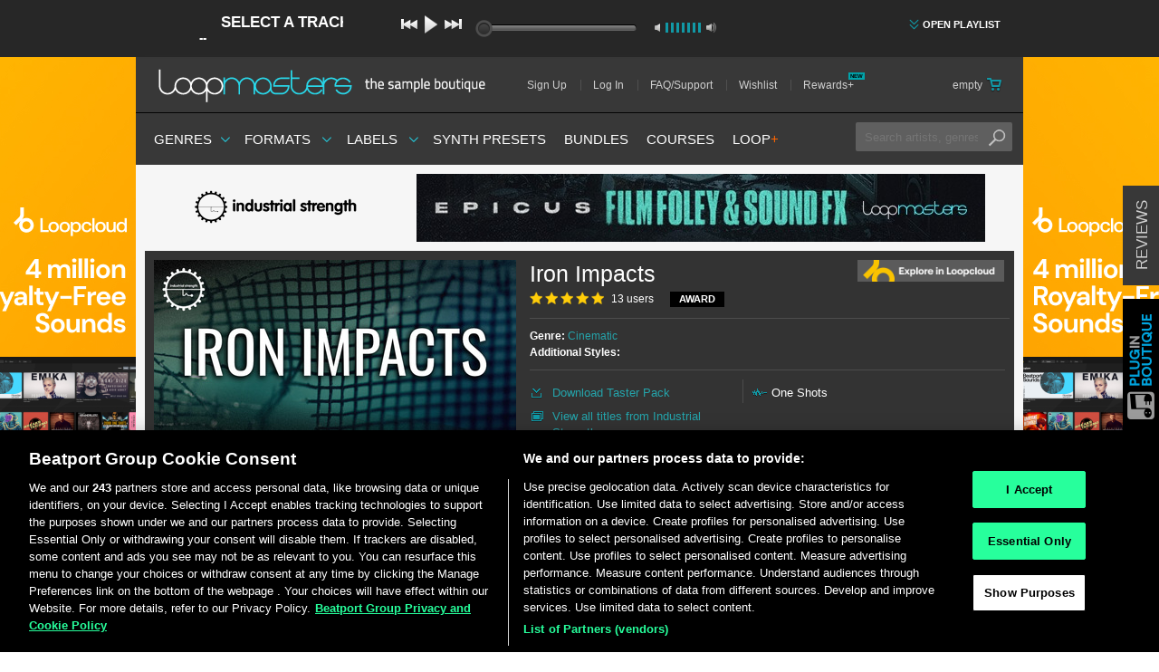

--- FILE ---
content_type: text/html; charset=utf-8
request_url: https://www.loopmasters.com/genres/73-Cinematic/products/12633-Iron-Impacts
body_size: 42555
content:
<!DOCTYPE html>
<html>
<head>
<script type="text/javascript">window.NREUM||(NREUM={});NREUM.info={"beacon":"bam.nr-data.net","errorBeacon":"bam.nr-data.net","licenseKey":"641e7bb3ac","applicationID":"1215","transactionName":"cw1cQUVZWFkEEBpIF18GR1ZDRRtGCQ1C","queueTime":1,"applicationTime":215,"agent":""}</script>
<script type="text/javascript">(window.NREUM||(NREUM={})).init={privacy:{cookies_enabled:true},ajax:{deny_list:[]},feature_flags:["soft_nav"]};(window.NREUM||(NREUM={})).loader_config={xpid:"XQUFVVZACQEBUQ==",licenseKey:"641e7bb3ac",applicationID:"1215",browserID:"169270"};;/*! For license information please see nr-loader-full-1.308.0.min.js.LICENSE.txt */
(()=>{var e,t,r={384:(e,t,r)=>{"use strict";r.d(t,{NT:()=>a,US:()=>u,Zm:()=>o,bQ:()=>d,dV:()=>c,pV:()=>l});var n=r(6154),i=r(1863),s=r(1910);const a={beacon:"bam.nr-data.net",errorBeacon:"bam.nr-data.net"};function o(){return n.gm.NREUM||(n.gm.NREUM={}),void 0===n.gm.newrelic&&(n.gm.newrelic=n.gm.NREUM),n.gm.NREUM}function c(){let e=o();return e.o||(e.o={ST:n.gm.setTimeout,SI:n.gm.setImmediate||n.gm.setInterval,CT:n.gm.clearTimeout,XHR:n.gm.XMLHttpRequest,REQ:n.gm.Request,EV:n.gm.Event,PR:n.gm.Promise,MO:n.gm.MutationObserver,FETCH:n.gm.fetch,WS:n.gm.WebSocket},(0,s.i)(...Object.values(e.o))),e}function d(e,t){let r=o();r.initializedAgents??={},t.initializedAt={ms:(0,i.t)(),date:new Date},r.initializedAgents[e]=t}function u(e,t){o()[e]=t}function l(){return function(){let e=o();const t=e.info||{};e.info={beacon:a.beacon,errorBeacon:a.errorBeacon,...t}}(),function(){let e=o();const t=e.init||{};e.init={...t}}(),c(),function(){let e=o();const t=e.loader_config||{};e.loader_config={...t}}(),o()}},782:(e,t,r)=>{"use strict";r.d(t,{T:()=>n});const n=r(860).K7.pageViewTiming},860:(e,t,r)=>{"use strict";r.d(t,{$J:()=>u,K7:()=>c,P3:()=>d,XX:()=>i,Yy:()=>o,df:()=>s,qY:()=>n,v4:()=>a});const n="events",i="jserrors",s="browser/blobs",a="rum",o="browser/logs",c={ajax:"ajax",genericEvents:"generic_events",jserrors:i,logging:"logging",metrics:"metrics",pageAction:"page_action",pageViewEvent:"page_view_event",pageViewTiming:"page_view_timing",sessionReplay:"session_replay",sessionTrace:"session_trace",softNav:"soft_navigations",spa:"spa"},d={[c.pageViewEvent]:1,[c.pageViewTiming]:2,[c.metrics]:3,[c.jserrors]:4,[c.spa]:5,[c.ajax]:6,[c.sessionTrace]:7,[c.softNav]:8,[c.sessionReplay]:9,[c.logging]:10,[c.genericEvents]:11},u={[c.pageViewEvent]:a,[c.pageViewTiming]:n,[c.ajax]:n,[c.spa]:n,[c.softNav]:n,[c.metrics]:i,[c.jserrors]:i,[c.sessionTrace]:s,[c.sessionReplay]:s,[c.logging]:o,[c.genericEvents]:"ins"}},944:(e,t,r)=>{"use strict";r.d(t,{R:()=>i});var n=r(3241);function i(e,t){"function"==typeof console.debug&&(console.debug("New Relic Warning: https://github.com/newrelic/newrelic-browser-agent/blob/main/docs/warning-codes.md#".concat(e),t),(0,n.W)({agentIdentifier:null,drained:null,type:"data",name:"warn",feature:"warn",data:{code:e,secondary:t}}))}},993:(e,t,r)=>{"use strict";r.d(t,{A$:()=>s,ET:()=>a,TZ:()=>o,p_:()=>i});var n=r(860);const i={ERROR:"ERROR",WARN:"WARN",INFO:"INFO",DEBUG:"DEBUG",TRACE:"TRACE"},s={OFF:0,ERROR:1,WARN:2,INFO:3,DEBUG:4,TRACE:5},a="log",o=n.K7.logging},1541:(e,t,r)=>{"use strict";r.d(t,{U:()=>i,f:()=>n});const n={MFE:"MFE",BA:"BA"};function i(e,t){if(2!==t?.harvestEndpointVersion)return{};const r=t.agentRef.runtime.appMetadata.agents[0].entityGuid;return e?{"source.id":e.id,"source.name":e.name,"source.type":e.type,"parent.id":e.parent?.id||r,"parent.type":e.parent?.type||n.BA}:{"entity.guid":r,appId:t.agentRef.info.applicationID}}},1687:(e,t,r)=>{"use strict";r.d(t,{Ak:()=>d,Ze:()=>h,x3:()=>u});var n=r(3241),i=r(7836),s=r(3606),a=r(860),o=r(2646);const c={};function d(e,t){const r={staged:!1,priority:a.P3[t]||0};l(e),c[e].get(t)||c[e].set(t,r)}function u(e,t){e&&c[e]&&(c[e].get(t)&&c[e].delete(t),p(e,t,!1),c[e].size&&f(e))}function l(e){if(!e)throw new Error("agentIdentifier required");c[e]||(c[e]=new Map)}function h(e="",t="feature",r=!1){if(l(e),!e||!c[e].get(t)||r)return p(e,t);c[e].get(t).staged=!0,f(e)}function f(e){const t=Array.from(c[e]);t.every(([e,t])=>t.staged)&&(t.sort((e,t)=>e[1].priority-t[1].priority),t.forEach(([t])=>{c[e].delete(t),p(e,t)}))}function p(e,t,r=!0){const a=e?i.ee.get(e):i.ee,c=s.i.handlers;if(!a.aborted&&a.backlog&&c){if((0,n.W)({agentIdentifier:e,type:"lifecycle",name:"drain",feature:t}),r){const e=a.backlog[t],r=c[t];if(r){for(let t=0;e&&t<e.length;++t)g(e[t],r);Object.entries(r).forEach(([e,t])=>{Object.values(t||{}).forEach(t=>{t[0]?.on&&t[0]?.context()instanceof o.y&&t[0].on(e,t[1])})})}}a.isolatedBacklog||delete c[t],a.backlog[t]=null,a.emit("drain-"+t,[])}}function g(e,t){var r=e[1];Object.values(t[r]||{}).forEach(t=>{var r=e[0];if(t[0]===r){var n=t[1],i=e[3],s=e[2];n.apply(i,s)}})}},1738:(e,t,r)=>{"use strict";r.d(t,{U:()=>f,Y:()=>h});var n=r(3241),i=r(9908),s=r(1863),a=r(944),o=r(5701),c=r(3969),d=r(8362),u=r(860),l=r(4261);function h(e,t,r,s){const h=s||r;!h||h[e]&&h[e]!==d.d.prototype[e]||(h[e]=function(){(0,i.p)(c.xV,["API/"+e+"/called"],void 0,u.K7.metrics,r.ee),(0,n.W)({agentIdentifier:r.agentIdentifier,drained:!!o.B?.[r.agentIdentifier],type:"data",name:"api",feature:l.Pl+e,data:{}});try{return t.apply(this,arguments)}catch(e){(0,a.R)(23,e)}})}function f(e,t,r,n,a){const o=e.info;null===r?delete o.jsAttributes[t]:o.jsAttributes[t]=r,(a||null===r)&&(0,i.p)(l.Pl+n,[(0,s.t)(),t,r],void 0,"session",e.ee)}},1741:(e,t,r)=>{"use strict";r.d(t,{W:()=>s});var n=r(944),i=r(4261);class s{#e(e,...t){if(this[e]!==s.prototype[e])return this[e](...t);(0,n.R)(35,e)}addPageAction(e,t){return this.#e(i.hG,e,t)}register(e){return this.#e(i.eY,e)}recordCustomEvent(e,t){return this.#e(i.fF,e,t)}setPageViewName(e,t){return this.#e(i.Fw,e,t)}setCustomAttribute(e,t,r){return this.#e(i.cD,e,t,r)}noticeError(e,t){return this.#e(i.o5,e,t)}setUserId(e,t=!1){return this.#e(i.Dl,e,t)}setApplicationVersion(e){return this.#e(i.nb,e)}setErrorHandler(e){return this.#e(i.bt,e)}addRelease(e,t){return this.#e(i.k6,e,t)}log(e,t){return this.#e(i.$9,e,t)}start(){return this.#e(i.d3)}finished(e){return this.#e(i.BL,e)}recordReplay(){return this.#e(i.CH)}pauseReplay(){return this.#e(i.Tb)}addToTrace(e){return this.#e(i.U2,e)}setCurrentRouteName(e){return this.#e(i.PA,e)}interaction(e){return this.#e(i.dT,e)}wrapLogger(e,t,r){return this.#e(i.Wb,e,t,r)}measure(e,t){return this.#e(i.V1,e,t)}consent(e){return this.#e(i.Pv,e)}}},1863:(e,t,r)=>{"use strict";function n(){return Math.floor(performance.now())}r.d(t,{t:()=>n})},1910:(e,t,r)=>{"use strict";r.d(t,{i:()=>s});var n=r(944);const i=new Map;function s(...e){return e.every(e=>{if(i.has(e))return i.get(e);const t="function"==typeof e?e.toString():"",r=t.includes("[native code]"),s=t.includes("nrWrapper");return r||s||(0,n.R)(64,e?.name||t),i.set(e,r),r})}},2555:(e,t,r)=>{"use strict";r.d(t,{D:()=>o,f:()=>a});var n=r(384),i=r(8122);const s={beacon:n.NT.beacon,errorBeacon:n.NT.errorBeacon,licenseKey:void 0,applicationID:void 0,sa:void 0,queueTime:void 0,applicationTime:void 0,ttGuid:void 0,user:void 0,account:void 0,product:void 0,extra:void 0,jsAttributes:{},userAttributes:void 0,atts:void 0,transactionName:void 0,tNamePlain:void 0};function a(e){try{return!!e.licenseKey&&!!e.errorBeacon&&!!e.applicationID}catch(e){return!1}}const o=e=>(0,i.a)(e,s)},2614:(e,t,r)=>{"use strict";r.d(t,{BB:()=>a,H3:()=>n,g:()=>d,iL:()=>c,tS:()=>o,uh:()=>i,wk:()=>s});const n="NRBA",i="SESSION",s=144e5,a=18e5,o={STARTED:"session-started",PAUSE:"session-pause",RESET:"session-reset",RESUME:"session-resume",UPDATE:"session-update"},c={SAME_TAB:"same-tab",CROSS_TAB:"cross-tab"},d={OFF:0,FULL:1,ERROR:2}},2646:(e,t,r)=>{"use strict";r.d(t,{y:()=>n});class n{constructor(e){this.contextId=e}}},2843:(e,t,r)=>{"use strict";r.d(t,{G:()=>s,u:()=>i});var n=r(3878);function i(e,t=!1,r,i){(0,n.DD)("visibilitychange",function(){if(t)return void("hidden"===document.visibilityState&&e());e(document.visibilityState)},r,i)}function s(e,t,r){(0,n.sp)("pagehide",e,t,r)}},3241:(e,t,r)=>{"use strict";r.d(t,{W:()=>s});var n=r(6154);const i="newrelic";function s(e={}){try{n.gm.dispatchEvent(new CustomEvent(i,{detail:e}))}catch(e){}}},3304:(e,t,r)=>{"use strict";r.d(t,{A:()=>s});var n=r(7836);const i=()=>{const e=new WeakSet;return(t,r)=>{if("object"==typeof r&&null!==r){if(e.has(r))return;e.add(r)}return r}};function s(e){try{return JSON.stringify(e,i())??""}catch(e){try{n.ee.emit("internal-error",[e])}catch(e){}return""}}},3333:(e,t,r)=>{"use strict";r.d(t,{$v:()=>u,TZ:()=>n,Xh:()=>c,Zp:()=>i,kd:()=>d,mq:()=>o,nf:()=>a,qN:()=>s});const n=r(860).K7.genericEvents,i=["auxclick","click","copy","keydown","paste","scrollend"],s=["focus","blur"],a=4,o=1e3,c=2e3,d=["PageAction","UserAction","BrowserPerformance"],u={RESOURCES:"experimental.resources",REGISTER:"register"}},3434:(e,t,r)=>{"use strict";r.d(t,{Jt:()=>s,YM:()=>d});var n=r(7836),i=r(5607);const s="nr@original:".concat(i.W),a=50;var o=Object.prototype.hasOwnProperty,c=!1;function d(e,t){return e||(e=n.ee),r.inPlace=function(e,t,n,i,s){n||(n="");const a="-"===n.charAt(0);for(let o=0;o<t.length;o++){const c=t[o],d=e[c];l(d)||(e[c]=r(d,a?c+n:n,i,c,s))}},r.flag=s,r;function r(t,r,n,c,d){return l(t)?t:(r||(r=""),nrWrapper[s]=t,function(e,t,r){if(Object.defineProperty&&Object.keys)try{return Object.keys(e).forEach(function(r){Object.defineProperty(t,r,{get:function(){return e[r]},set:function(t){return e[r]=t,t}})}),t}catch(e){u([e],r)}for(var n in e)o.call(e,n)&&(t[n]=e[n])}(t,nrWrapper,e),nrWrapper);function nrWrapper(){var s,o,l,h;let f;try{o=this,s=[...arguments],l="function"==typeof n?n(s,o):n||{}}catch(t){u([t,"",[s,o,c],l],e)}i(r+"start",[s,o,c],l,d);const p=performance.now();let g;try{return h=t.apply(o,s),g=performance.now(),h}catch(e){throw g=performance.now(),i(r+"err",[s,o,e],l,d),f=e,f}finally{const e=g-p,t={start:p,end:g,duration:e,isLongTask:e>=a,methodName:c,thrownError:f};t.isLongTask&&i("long-task",[t,o],l,d),i(r+"end",[s,o,h],l,d)}}}function i(r,n,i,s){if(!c||t){var a=c;c=!0;try{e.emit(r,n,i,t,s)}catch(t){u([t,r,n,i],e)}c=a}}}function u(e,t){t||(t=n.ee);try{t.emit("internal-error",e)}catch(e){}}function l(e){return!(e&&"function"==typeof e&&e.apply&&!e[s])}},3606:(e,t,r)=>{"use strict";r.d(t,{i:()=>s});var n=r(9908);s.on=a;var i=s.handlers={};function s(e,t,r,s){a(s||n.d,i,e,t,r)}function a(e,t,r,i,s){s||(s="feature"),e||(e=n.d);var a=t[s]=t[s]||{};(a[r]=a[r]||[]).push([e,i])}},3738:(e,t,r)=>{"use strict";r.d(t,{He:()=>i,Kp:()=>o,Lc:()=>d,Rz:()=>u,TZ:()=>n,bD:()=>s,d3:()=>a,jx:()=>l,sl:()=>h,uP:()=>c});const n=r(860).K7.sessionTrace,i="bstResource",s="resource",a="-start",o="-end",c="fn"+a,d="fn"+o,u="pushState",l=1e3,h=3e4},3785:(e,t,r)=>{"use strict";r.d(t,{R:()=>c,b:()=>d});var n=r(9908),i=r(1863),s=r(860),a=r(3969),o=r(993);function c(e,t,r={},c=o.p_.INFO,d=!0,u,l=(0,i.t)()){(0,n.p)(a.xV,["API/logging/".concat(c.toLowerCase(),"/called")],void 0,s.K7.metrics,e),(0,n.p)(o.ET,[l,t,r,c,d,u],void 0,s.K7.logging,e)}function d(e){return"string"==typeof e&&Object.values(o.p_).some(t=>t===e.toUpperCase().trim())}},3878:(e,t,r)=>{"use strict";function n(e,t){return{capture:e,passive:!1,signal:t}}function i(e,t,r=!1,i){window.addEventListener(e,t,n(r,i))}function s(e,t,r=!1,i){document.addEventListener(e,t,n(r,i))}r.d(t,{DD:()=>s,jT:()=>n,sp:()=>i})},3969:(e,t,r)=>{"use strict";r.d(t,{TZ:()=>n,XG:()=>o,rs:()=>i,xV:()=>a,z_:()=>s});const n=r(860).K7.metrics,i="sm",s="cm",a="storeSupportabilityMetrics",o="storeEventMetrics"},4234:(e,t,r)=>{"use strict";r.d(t,{W:()=>s});var n=r(7836),i=r(1687);class s{constructor(e,t){this.agentIdentifier=e,this.ee=n.ee.get(e),this.featureName=t,this.blocked=!1}deregisterDrain(){(0,i.x3)(this.agentIdentifier,this.featureName)}}},4261:(e,t,r)=>{"use strict";r.d(t,{$9:()=>d,BL:()=>o,CH:()=>f,Dl:()=>w,Fw:()=>y,PA:()=>m,Pl:()=>n,Pv:()=>T,Tb:()=>l,U2:()=>s,V1:()=>E,Wb:()=>x,bt:()=>b,cD:()=>v,d3:()=>R,dT:()=>c,eY:()=>p,fF:()=>h,hG:()=>i,k6:()=>a,nb:()=>g,o5:()=>u});const n="api-",i="addPageAction",s="addToTrace",a="addRelease",o="finished",c="interaction",d="log",u="noticeError",l="pauseReplay",h="recordCustomEvent",f="recordReplay",p="register",g="setApplicationVersion",m="setCurrentRouteName",v="setCustomAttribute",b="setErrorHandler",y="setPageViewName",w="setUserId",R="start",x="wrapLogger",E="measure",T="consent"},5205:(e,t,r)=>{"use strict";r.d(t,{j:()=>S});var n=r(384),i=r(1741);var s=r(2555),a=r(3333);const o=e=>{if(!e||"string"!=typeof e)return!1;try{document.createDocumentFragment().querySelector(e)}catch{return!1}return!0};var c=r(2614),d=r(944),u=r(8122);const l="[data-nr-mask]",h=e=>(0,u.a)(e,(()=>{const e={feature_flags:[],experimental:{allow_registered_children:!1,resources:!1},mask_selector:"*",block_selector:"[data-nr-block]",mask_input_options:{color:!1,date:!1,"datetime-local":!1,email:!1,month:!1,number:!1,range:!1,search:!1,tel:!1,text:!1,time:!1,url:!1,week:!1,textarea:!1,select:!1,password:!0}};return{ajax:{deny_list:void 0,block_internal:!0,enabled:!0,autoStart:!0},api:{get allow_registered_children(){return e.feature_flags.includes(a.$v.REGISTER)||e.experimental.allow_registered_children},set allow_registered_children(t){e.experimental.allow_registered_children=t},duplicate_registered_data:!1},browser_consent_mode:{enabled:!1},distributed_tracing:{enabled:void 0,exclude_newrelic_header:void 0,cors_use_newrelic_header:void 0,cors_use_tracecontext_headers:void 0,allowed_origins:void 0},get feature_flags(){return e.feature_flags},set feature_flags(t){e.feature_flags=t},generic_events:{enabled:!0,autoStart:!0},harvest:{interval:30},jserrors:{enabled:!0,autoStart:!0},logging:{enabled:!0,autoStart:!0},metrics:{enabled:!0,autoStart:!0},obfuscate:void 0,page_action:{enabled:!0},page_view_event:{enabled:!0,autoStart:!0},page_view_timing:{enabled:!0,autoStart:!0},performance:{capture_marks:!1,capture_measures:!1,capture_detail:!0,resources:{get enabled(){return e.feature_flags.includes(a.$v.RESOURCES)||e.experimental.resources},set enabled(t){e.experimental.resources=t},asset_types:[],first_party_domains:[],ignore_newrelic:!0}},privacy:{cookies_enabled:!0},proxy:{assets:void 0,beacon:void 0},session:{expiresMs:c.wk,inactiveMs:c.BB},session_replay:{autoStart:!0,enabled:!1,preload:!1,sampling_rate:10,error_sampling_rate:100,collect_fonts:!1,inline_images:!1,fix_stylesheets:!0,mask_all_inputs:!0,get mask_text_selector(){return e.mask_selector},set mask_text_selector(t){o(t)?e.mask_selector="".concat(t,",").concat(l):""===t||null===t?e.mask_selector=l:(0,d.R)(5,t)},get block_class(){return"nr-block"},get ignore_class(){return"nr-ignore"},get mask_text_class(){return"nr-mask"},get block_selector(){return e.block_selector},set block_selector(t){o(t)?e.block_selector+=",".concat(t):""!==t&&(0,d.R)(6,t)},get mask_input_options(){return e.mask_input_options},set mask_input_options(t){t&&"object"==typeof t?e.mask_input_options={...t,password:!0}:(0,d.R)(7,t)}},session_trace:{enabled:!0,autoStart:!0},soft_navigations:{enabled:!0,autoStart:!0},spa:{enabled:!0,autoStart:!0},ssl:void 0,user_actions:{enabled:!0,elementAttributes:["id","className","tagName","type"]}}})());var f=r(6154),p=r(9324);let g=0;const m={buildEnv:p.F3,distMethod:p.Xs,version:p.xv,originTime:f.WN},v={consented:!1},b={appMetadata:{},get consented(){return this.session?.state?.consent||v.consented},set consented(e){v.consented=e},customTransaction:void 0,denyList:void 0,disabled:!1,harvester:void 0,isolatedBacklog:!1,isRecording:!1,loaderType:void 0,maxBytes:3e4,obfuscator:void 0,onerror:void 0,ptid:void 0,releaseIds:{},session:void 0,timeKeeper:void 0,registeredEntities:[],jsAttributesMetadata:{bytes:0},get harvestCount(){return++g}},y=e=>{const t=(0,u.a)(e,b),r=Object.keys(m).reduce((e,t)=>(e[t]={value:m[t],writable:!1,configurable:!0,enumerable:!0},e),{});return Object.defineProperties(t,r)};var w=r(5701);const R=e=>{const t=e.startsWith("http");e+="/",r.p=t?e:"https://"+e};var x=r(7836),E=r(3241);const T={accountID:void 0,trustKey:void 0,agentID:void 0,licenseKey:void 0,applicationID:void 0,xpid:void 0},A=e=>(0,u.a)(e,T),_=new Set;function S(e,t={},r,a){let{init:o,info:c,loader_config:d,runtime:u={},exposed:l=!0}=t;if(!c){const e=(0,n.pV)();o=e.init,c=e.info,d=e.loader_config}e.init=h(o||{}),e.loader_config=A(d||{}),c.jsAttributes??={},f.bv&&(c.jsAttributes.isWorker=!0),e.info=(0,s.D)(c);const p=e.init,g=[c.beacon,c.errorBeacon];_.has(e.agentIdentifier)||(p.proxy.assets&&(R(p.proxy.assets),g.push(p.proxy.assets)),p.proxy.beacon&&g.push(p.proxy.beacon),e.beacons=[...g],function(e){const t=(0,n.pV)();Object.getOwnPropertyNames(i.W.prototype).forEach(r=>{const n=i.W.prototype[r];if("function"!=typeof n||"constructor"===n)return;let s=t[r];e[r]&&!1!==e.exposed&&"micro-agent"!==e.runtime?.loaderType&&(t[r]=(...t)=>{const n=e[r](...t);return s?s(...t):n})})}(e),(0,n.US)("activatedFeatures",w.B)),u.denyList=[...p.ajax.deny_list||[],...p.ajax.block_internal?g:[]],u.ptid=e.agentIdentifier,u.loaderType=r,e.runtime=y(u),_.has(e.agentIdentifier)||(e.ee=x.ee.get(e.agentIdentifier),e.exposed=l,(0,E.W)({agentIdentifier:e.agentIdentifier,drained:!!w.B?.[e.agentIdentifier],type:"lifecycle",name:"initialize",feature:void 0,data:e.config})),_.add(e.agentIdentifier)}},5270:(e,t,r)=>{"use strict";r.d(t,{Aw:()=>a,SR:()=>s,rF:()=>o});var n=r(384),i=r(7767);function s(e){return!!(0,n.dV)().o.MO&&(0,i.V)(e)&&!0===e?.session_trace.enabled}function a(e){return!0===e?.session_replay.preload&&s(e)}function o(e,t){try{if("string"==typeof t?.type){if("password"===t.type.toLowerCase())return"*".repeat(e?.length||0);if(void 0!==t?.dataset?.nrUnmask||t?.classList?.contains("nr-unmask"))return e}}catch(e){}return"string"==typeof e?e.replace(/[\S]/g,"*"):"*".repeat(e?.length||0)}},5289:(e,t,r)=>{"use strict";r.d(t,{GG:()=>a,Qr:()=>c,sB:()=>o});var n=r(3878),i=r(6389);function s(){return"undefined"==typeof document||"complete"===document.readyState}function a(e,t){if(s())return e();const r=(0,i.J)(e),a=setInterval(()=>{s()&&(clearInterval(a),r())},500);(0,n.sp)("load",r,t)}function o(e){if(s())return e();(0,n.DD)("DOMContentLoaded",e)}function c(e){if(s())return e();(0,n.sp)("popstate",e)}},5607:(e,t,r)=>{"use strict";r.d(t,{W:()=>n});const n=(0,r(9566).bz)()},5701:(e,t,r)=>{"use strict";r.d(t,{B:()=>s,t:()=>a});var n=r(3241);const i=new Set,s={};function a(e,t){const r=t.agentIdentifier;s[r]??={},e&&"object"==typeof e&&(i.has(r)||(t.ee.emit("rumresp",[e]),s[r]=e,i.add(r),(0,n.W)({agentIdentifier:r,loaded:!0,drained:!0,type:"lifecycle",name:"load",feature:void 0,data:e})))}},6154:(e,t,r)=>{"use strict";r.d(t,{OF:()=>d,RI:()=>i,WN:()=>h,bv:()=>s,eN:()=>f,gm:()=>a,lR:()=>l,m:()=>c,mw:()=>o,sb:()=>u});var n=r(1863);const i="undefined"!=typeof window&&!!window.document,s="undefined"!=typeof WorkerGlobalScope&&("undefined"!=typeof self&&self instanceof WorkerGlobalScope&&self.navigator instanceof WorkerNavigator||"undefined"!=typeof globalThis&&globalThis instanceof WorkerGlobalScope&&globalThis.navigator instanceof WorkerNavigator),a=i?window:"undefined"!=typeof WorkerGlobalScope&&("undefined"!=typeof self&&self instanceof WorkerGlobalScope&&self||"undefined"!=typeof globalThis&&globalThis instanceof WorkerGlobalScope&&globalThis),o=Boolean("hidden"===a?.document?.visibilityState),c=""+a?.location,d=/iPad|iPhone|iPod/.test(a.navigator?.userAgent),u=d&&"undefined"==typeof SharedWorker,l=(()=>{const e=a.navigator?.userAgent?.match(/Firefox[/\s](\d+\.\d+)/);return Array.isArray(e)&&e.length>=2?+e[1]:0})(),h=Date.now()-(0,n.t)(),f=()=>"undefined"!=typeof PerformanceNavigationTiming&&a?.performance?.getEntriesByType("navigation")?.[0]?.responseStart},6344:(e,t,r)=>{"use strict";r.d(t,{BB:()=>u,Qb:()=>l,TZ:()=>i,Ug:()=>a,Vh:()=>s,_s:()=>o,bc:()=>d,yP:()=>c});var n=r(2614);const i=r(860).K7.sessionReplay,s="errorDuringReplay",a=.12,o={DomContentLoaded:0,Load:1,FullSnapshot:2,IncrementalSnapshot:3,Meta:4,Custom:5},c={[n.g.ERROR]:15e3,[n.g.FULL]:3e5,[n.g.OFF]:0},d={RESET:{message:"Session was reset",sm:"Reset"},IMPORT:{message:"Recorder failed to import",sm:"Import"},TOO_MANY:{message:"429: Too Many Requests",sm:"Too-Many"},TOO_BIG:{message:"Payload was too large",sm:"Too-Big"},CROSS_TAB:{message:"Session Entity was set to OFF on another tab",sm:"Cross-Tab"},ENTITLEMENTS:{message:"Session Replay is not allowed and will not be started",sm:"Entitlement"}},u=5e3,l={API:"api",RESUME:"resume",SWITCH_TO_FULL:"switchToFull",INITIALIZE:"initialize",PRELOAD:"preload"}},6389:(e,t,r)=>{"use strict";function n(e,t=500,r={}){const n=r?.leading||!1;let i;return(...r)=>{n&&void 0===i&&(e.apply(this,r),i=setTimeout(()=>{i=clearTimeout(i)},t)),n||(clearTimeout(i),i=setTimeout(()=>{e.apply(this,r)},t))}}function i(e){let t=!1;return(...r)=>{t||(t=!0,e.apply(this,r))}}r.d(t,{J:()=>i,s:()=>n})},6630:(e,t,r)=>{"use strict";r.d(t,{T:()=>n});const n=r(860).K7.pageViewEvent},6774:(e,t,r)=>{"use strict";r.d(t,{T:()=>n});const n=r(860).K7.jserrors},7295:(e,t,r)=>{"use strict";r.d(t,{Xv:()=>a,gX:()=>i,iW:()=>s});var n=[];function i(e){if(!e||s(e))return!1;if(0===n.length)return!0;if("*"===n[0].hostname)return!1;for(var t=0;t<n.length;t++){var r=n[t];if(r.hostname.test(e.hostname)&&r.pathname.test(e.pathname))return!1}return!0}function s(e){return void 0===e.hostname}function a(e){if(n=[],e&&e.length)for(var t=0;t<e.length;t++){let r=e[t];if(!r)continue;if("*"===r)return void(n=[{hostname:"*"}]);0===r.indexOf("http://")?r=r.substring(7):0===r.indexOf("https://")&&(r=r.substring(8));const i=r.indexOf("/");let s,a;i>0?(s=r.substring(0,i),a=r.substring(i)):(s=r,a="*");let[c]=s.split(":");n.push({hostname:o(c),pathname:o(a,!0)})}}function o(e,t=!1){const r=e.replace(/[.+?^${}()|[\]\\]/g,e=>"\\"+e).replace(/\*/g,".*?");return new RegExp((t?"^":"")+r+"$")}},7485:(e,t,r)=>{"use strict";r.d(t,{D:()=>i});var n=r(6154);function i(e){if(0===(e||"").indexOf("data:"))return{protocol:"data"};try{const t=new URL(e,location.href),r={port:t.port,hostname:t.hostname,pathname:t.pathname,search:t.search,protocol:t.protocol.slice(0,t.protocol.indexOf(":")),sameOrigin:t.protocol===n.gm?.location?.protocol&&t.host===n.gm?.location?.host};return r.port&&""!==r.port||("http:"===t.protocol&&(r.port="80"),"https:"===t.protocol&&(r.port="443")),r.pathname&&""!==r.pathname?r.pathname.startsWith("/")||(r.pathname="/".concat(r.pathname)):r.pathname="/",r}catch(e){return{}}}},7699:(e,t,r)=>{"use strict";r.d(t,{It:()=>s,KC:()=>o,No:()=>i,qh:()=>a});var n=r(860);const i=16e3,s=1e6,a="SESSION_ERROR",o={[n.K7.logging]:!0,[n.K7.genericEvents]:!1,[n.K7.jserrors]:!1,[n.K7.ajax]:!1}},7767:(e,t,r)=>{"use strict";r.d(t,{V:()=>i});var n=r(6154);const i=e=>n.RI&&!0===e?.privacy.cookies_enabled},7836:(e,t,r)=>{"use strict";r.d(t,{P:()=>o,ee:()=>c});var n=r(384),i=r(8990),s=r(2646),a=r(5607);const o="nr@context:".concat(a.W),c=function e(t,r){var n={},a={},u={},l=!1;try{l=16===r.length&&d.initializedAgents?.[r]?.runtime.isolatedBacklog}catch(e){}var h={on:p,addEventListener:p,removeEventListener:function(e,t){var r=n[e];if(!r)return;for(var i=0;i<r.length;i++)r[i]===t&&r.splice(i,1)},emit:function(e,r,n,i,s){!1!==s&&(s=!0);if(c.aborted&&!i)return;t&&s&&t.emit(e,r,n);var o=f(n);g(e).forEach(e=>{e.apply(o,r)});var d=v()[a[e]];d&&d.push([h,e,r,o]);return o},get:m,listeners:g,context:f,buffer:function(e,t){const r=v();if(t=t||"feature",h.aborted)return;Object.entries(e||{}).forEach(([e,n])=>{a[n]=t,t in r||(r[t]=[])})},abort:function(){h._aborted=!0,Object.keys(h.backlog).forEach(e=>{delete h.backlog[e]})},isBuffering:function(e){return!!v()[a[e]]},debugId:r,backlog:l?{}:t&&"object"==typeof t.backlog?t.backlog:{},isolatedBacklog:l};return Object.defineProperty(h,"aborted",{get:()=>{let e=h._aborted||!1;return e||(t&&(e=t.aborted),e)}}),h;function f(e){return e&&e instanceof s.y?e:e?(0,i.I)(e,o,()=>new s.y(o)):new s.y(o)}function p(e,t){n[e]=g(e).concat(t)}function g(e){return n[e]||[]}function m(t){return u[t]=u[t]||e(h,t)}function v(){return h.backlog}}(void 0,"globalEE"),d=(0,n.Zm)();d.ee||(d.ee=c)},8122:(e,t,r)=>{"use strict";r.d(t,{a:()=>i});var n=r(944);function i(e,t){try{if(!e||"object"!=typeof e)return(0,n.R)(3);if(!t||"object"!=typeof t)return(0,n.R)(4);const r=Object.create(Object.getPrototypeOf(t),Object.getOwnPropertyDescriptors(t)),s=0===Object.keys(r).length?e:r;for(let a in s)if(void 0!==e[a])try{if(null===e[a]){r[a]=null;continue}Array.isArray(e[a])&&Array.isArray(t[a])?r[a]=Array.from(new Set([...e[a],...t[a]])):"object"==typeof e[a]&&"object"==typeof t[a]?r[a]=i(e[a],t[a]):r[a]=e[a]}catch(e){r[a]||(0,n.R)(1,e)}return r}catch(e){(0,n.R)(2,e)}}},8139:(e,t,r)=>{"use strict";r.d(t,{u:()=>h});var n=r(7836),i=r(3434),s=r(8990),a=r(6154);const o={},c=a.gm.XMLHttpRequest,d="addEventListener",u="removeEventListener",l="nr@wrapped:".concat(n.P);function h(e){var t=function(e){return(e||n.ee).get("events")}(e);if(o[t.debugId]++)return t;o[t.debugId]=1;var r=(0,i.YM)(t,!0);function h(e){r.inPlace(e,[d,u],"-",p)}function p(e,t){return e[1]}return"getPrototypeOf"in Object&&(a.RI&&f(document,h),c&&f(c.prototype,h),f(a.gm,h)),t.on(d+"-start",function(e,t){var n=e[1];if(null!==n&&("function"==typeof n||"object"==typeof n)&&"newrelic"!==e[0]){var i=(0,s.I)(n,l,function(){var e={object:function(){if("function"!=typeof n.handleEvent)return;return n.handleEvent.apply(n,arguments)},function:n}[typeof n];return e?r(e,"fn-",null,e.name||"anonymous"):n});this.wrapped=e[1]=i}}),t.on(u+"-start",function(e){e[1]=this.wrapped||e[1]}),t}function f(e,t,...r){let n=e;for(;"object"==typeof n&&!Object.prototype.hasOwnProperty.call(n,d);)n=Object.getPrototypeOf(n);n&&t(n,...r)}},8362:(e,t,r)=>{"use strict";r.d(t,{d:()=>s});var n=r(9566),i=r(1741);class s extends i.W{agentIdentifier=(0,n.LA)(16)}},8374:(e,t,r)=>{r.nc=(()=>{try{return document?.currentScript?.nonce}catch(e){}return""})()},8990:(e,t,r)=>{"use strict";r.d(t,{I:()=>i});var n=Object.prototype.hasOwnProperty;function i(e,t,r){if(n.call(e,t))return e[t];var i=r();if(Object.defineProperty&&Object.keys)try{return Object.defineProperty(e,t,{value:i,writable:!0,enumerable:!1}),i}catch(e){}return e[t]=i,i}},9119:(e,t,r)=>{"use strict";r.d(t,{L:()=>s});var n=/([^?#]*)[^#]*(#[^?]*|$).*/,i=/([^?#]*)().*/;function s(e,t){return e?e.replace(t?n:i,"$1$2"):e}},9300:(e,t,r)=>{"use strict";r.d(t,{T:()=>n});const n=r(860).K7.ajax},9324:(e,t,r)=>{"use strict";r.d(t,{AJ:()=>a,F3:()=>i,Xs:()=>s,Yq:()=>o,xv:()=>n});const n="1.308.0",i="PROD",s="CDN",a="@newrelic/rrweb",o="1.0.1"},9566:(e,t,r)=>{"use strict";r.d(t,{LA:()=>o,ZF:()=>c,bz:()=>a,el:()=>d});var n=r(6154);const i="xxxxxxxx-xxxx-4xxx-yxxx-xxxxxxxxxxxx";function s(e,t){return e?15&e[t]:16*Math.random()|0}function a(){const e=n.gm?.crypto||n.gm?.msCrypto;let t,r=0;return e&&e.getRandomValues&&(t=e.getRandomValues(new Uint8Array(30))),i.split("").map(e=>"x"===e?s(t,r++).toString(16):"y"===e?(3&s()|8).toString(16):e).join("")}function o(e){const t=n.gm?.crypto||n.gm?.msCrypto;let r,i=0;t&&t.getRandomValues&&(r=t.getRandomValues(new Uint8Array(e)));const a=[];for(var o=0;o<e;o++)a.push(s(r,i++).toString(16));return a.join("")}function c(){return o(16)}function d(){return o(32)}},9908:(e,t,r)=>{"use strict";r.d(t,{d:()=>n,p:()=>i});var n=r(7836).ee.get("handle");function i(e,t,r,i,s){s?(s.buffer([e],i),s.emit(e,t,r)):(n.buffer([e],i),n.emit(e,t,r))}}},n={};function i(e){var t=n[e];if(void 0!==t)return t.exports;var s=n[e]={exports:{}};return r[e](s,s.exports,i),s.exports}i.m=r,i.d=(e,t)=>{for(var r in t)i.o(t,r)&&!i.o(e,r)&&Object.defineProperty(e,r,{enumerable:!0,get:t[r]})},i.f={},i.e=e=>Promise.all(Object.keys(i.f).reduce((t,r)=>(i.f[r](e,t),t),[])),i.u=e=>({95:"nr-full-compressor",222:"nr-full-recorder",891:"nr-full"}[e]+"-1.308.0.min.js"),i.o=(e,t)=>Object.prototype.hasOwnProperty.call(e,t),e={},t="NRBA-1.308.0.PROD:",i.l=(r,n,s,a)=>{if(e[r])e[r].push(n);else{var o,c;if(void 0!==s)for(var d=document.getElementsByTagName("script"),u=0;u<d.length;u++){var l=d[u];if(l.getAttribute("src")==r||l.getAttribute("data-webpack")==t+s){o=l;break}}if(!o){c=!0;var h={891:"sha512-fcveNDcpRQS9OweGhN4uJe88Qmg+EVyH6j/wngwL2Le0m7LYyz7q+JDx7KBxsdDF4TaPVsSmHg12T3pHwdLa7w==",222:"sha512-O8ZzdvgB4fRyt7k2Qrr4STpR+tCA2mcQEig6/dP3rRy9uEx1CTKQ6cQ7Src0361y7xS434ua+zIPo265ZpjlEg==",95:"sha512-jDWejat/6/UDex/9XjYoPPmpMPuEvBCSuCg/0tnihjbn5bh9mP3An0NzFV9T5Tc+3kKhaXaZA8UIKPAanD2+Gw=="};(o=document.createElement("script")).charset="utf-8",i.nc&&o.setAttribute("nonce",i.nc),o.setAttribute("data-webpack",t+s),o.src=r,0!==o.src.indexOf(window.location.origin+"/")&&(o.crossOrigin="anonymous"),h[a]&&(o.integrity=h[a])}e[r]=[n];var f=(t,n)=>{o.onerror=o.onload=null,clearTimeout(p);var i=e[r];if(delete e[r],o.parentNode&&o.parentNode.removeChild(o),i&&i.forEach(e=>e(n)),t)return t(n)},p=setTimeout(f.bind(null,void 0,{type:"timeout",target:o}),12e4);o.onerror=f.bind(null,o.onerror),o.onload=f.bind(null,o.onload),c&&document.head.appendChild(o)}},i.r=e=>{"undefined"!=typeof Symbol&&Symbol.toStringTag&&Object.defineProperty(e,Symbol.toStringTag,{value:"Module"}),Object.defineProperty(e,"__esModule",{value:!0})},i.p="https://js-agent.newrelic.com/",(()=>{var e={85:0,959:0};i.f.j=(t,r)=>{var n=i.o(e,t)?e[t]:void 0;if(0!==n)if(n)r.push(n[2]);else{var s=new Promise((r,i)=>n=e[t]=[r,i]);r.push(n[2]=s);var a=i.p+i.u(t),o=new Error;i.l(a,r=>{if(i.o(e,t)&&(0!==(n=e[t])&&(e[t]=void 0),n)){var s=r&&("load"===r.type?"missing":r.type),a=r&&r.target&&r.target.src;o.message="Loading chunk "+t+" failed: ("+s+": "+a+")",o.name="ChunkLoadError",o.type=s,o.request=a,n[1](o)}},"chunk-"+t,t)}};var t=(t,r)=>{var n,s,[a,o,c]=r,d=0;if(a.some(t=>0!==e[t])){for(n in o)i.o(o,n)&&(i.m[n]=o[n]);if(c)c(i)}for(t&&t(r);d<a.length;d++)s=a[d],i.o(e,s)&&e[s]&&e[s][0](),e[s]=0},r=self["webpackChunk:NRBA-1.308.0.PROD"]=self["webpackChunk:NRBA-1.308.0.PROD"]||[];r.forEach(t.bind(null,0)),r.push=t.bind(null,r.push.bind(r))})(),(()=>{"use strict";i(8374);var e=i(8362),t=i(860);const r=Object.values(t.K7);var n=i(5205);var s=i(9908),a=i(1863),o=i(4261),c=i(1738);var d=i(1687),u=i(4234),l=i(5289),h=i(6154),f=i(944),p=i(5270),g=i(7767),m=i(6389),v=i(7699);class b extends u.W{constructor(e,t){super(e.agentIdentifier,t),this.agentRef=e,this.abortHandler=void 0,this.featAggregate=void 0,this.loadedSuccessfully=void 0,this.onAggregateImported=new Promise(e=>{this.loadedSuccessfully=e}),this.deferred=Promise.resolve(),!1===e.init[this.featureName].autoStart?this.deferred=new Promise((t,r)=>{this.ee.on("manual-start-all",(0,m.J)(()=>{(0,d.Ak)(e.agentIdentifier,this.featureName),t()}))}):(0,d.Ak)(e.agentIdentifier,t)}importAggregator(e,t,r={}){if(this.featAggregate)return;const n=async()=>{let n;await this.deferred;try{if((0,g.V)(e.init)){const{setupAgentSession:t}=await i.e(891).then(i.bind(i,8766));n=t(e)}}catch(e){(0,f.R)(20,e),this.ee.emit("internal-error",[e]),(0,s.p)(v.qh,[e],void 0,this.featureName,this.ee)}try{if(!this.#t(this.featureName,n,e.init))return(0,d.Ze)(this.agentIdentifier,this.featureName),void this.loadedSuccessfully(!1);const{Aggregate:i}=await t();this.featAggregate=new i(e,r),e.runtime.harvester.initializedAggregates.push(this.featAggregate),this.loadedSuccessfully(!0)}catch(e){(0,f.R)(34,e),this.abortHandler?.(),(0,d.Ze)(this.agentIdentifier,this.featureName,!0),this.loadedSuccessfully(!1),this.ee&&this.ee.abort()}};h.RI?(0,l.GG)(()=>n(),!0):n()}#t(e,r,n){if(this.blocked)return!1;switch(e){case t.K7.sessionReplay:return(0,p.SR)(n)&&!!r;case t.K7.sessionTrace:return!!r;default:return!0}}}var y=i(6630),w=i(2614),R=i(3241);class x extends b{static featureName=y.T;constructor(e){var t;super(e,y.T),this.setupInspectionEvents(e.agentIdentifier),t=e,(0,c.Y)(o.Fw,function(e,r){"string"==typeof e&&("/"!==e.charAt(0)&&(e="/"+e),t.runtime.customTransaction=(r||"http://custom.transaction")+e,(0,s.p)(o.Pl+o.Fw,[(0,a.t)()],void 0,void 0,t.ee))},t),this.importAggregator(e,()=>i.e(891).then(i.bind(i,3718)))}setupInspectionEvents(e){const t=(t,r)=>{t&&(0,R.W)({agentIdentifier:e,timeStamp:t.timeStamp,loaded:"complete"===t.target.readyState,type:"window",name:r,data:t.target.location+""})};(0,l.sB)(e=>{t(e,"DOMContentLoaded")}),(0,l.GG)(e=>{t(e,"load")}),(0,l.Qr)(e=>{t(e,"navigate")}),this.ee.on(w.tS.UPDATE,(t,r)=>{(0,R.W)({agentIdentifier:e,type:"lifecycle",name:"session",data:r})})}}var E=i(384);class T extends e.d{constructor(e){var t;(super(),h.gm)?(this.features={},(0,E.bQ)(this.agentIdentifier,this),this.desiredFeatures=new Set(e.features||[]),this.desiredFeatures.add(x),(0,n.j)(this,e,e.loaderType||"agent"),t=this,(0,c.Y)(o.cD,function(e,r,n=!1){if("string"==typeof e){if(["string","number","boolean"].includes(typeof r)||null===r)return(0,c.U)(t,e,r,o.cD,n);(0,f.R)(40,typeof r)}else(0,f.R)(39,typeof e)},t),function(e){(0,c.Y)(o.Dl,function(t,r=!1){if("string"!=typeof t&&null!==t)return void(0,f.R)(41,typeof t);const n=e.info.jsAttributes["enduser.id"];r&&null!=n&&n!==t?(0,s.p)(o.Pl+"setUserIdAndResetSession",[t],void 0,"session",e.ee):(0,c.U)(e,"enduser.id",t,o.Dl,!0)},e)}(this),function(e){(0,c.Y)(o.nb,function(t){if("string"==typeof t||null===t)return(0,c.U)(e,"application.version",t,o.nb,!1);(0,f.R)(42,typeof t)},e)}(this),function(e){(0,c.Y)(o.d3,function(){e.ee.emit("manual-start-all")},e)}(this),function(e){(0,c.Y)(o.Pv,function(t=!0){if("boolean"==typeof t){if((0,s.p)(o.Pl+o.Pv,[t],void 0,"session",e.ee),e.runtime.consented=t,t){const t=e.features.page_view_event;t.onAggregateImported.then(e=>{const r=t.featAggregate;e&&!r.sentRum&&r.sendRum()})}}else(0,f.R)(65,typeof t)},e)}(this),this.run()):(0,f.R)(21)}get config(){return{info:this.info,init:this.init,loader_config:this.loader_config,runtime:this.runtime}}get api(){return this}run(){try{const e=function(e){const t={};return r.forEach(r=>{t[r]=!!e[r]?.enabled}),t}(this.init),n=[...this.desiredFeatures];n.sort((e,r)=>t.P3[e.featureName]-t.P3[r.featureName]),n.forEach(r=>{if(!e[r.featureName]&&r.featureName!==t.K7.pageViewEvent)return;if(r.featureName===t.K7.spa)return void(0,f.R)(67);const n=function(e){switch(e){case t.K7.ajax:return[t.K7.jserrors];case t.K7.sessionTrace:return[t.K7.ajax,t.K7.pageViewEvent];case t.K7.sessionReplay:return[t.K7.sessionTrace];case t.K7.pageViewTiming:return[t.K7.pageViewEvent];default:return[]}}(r.featureName).filter(e=>!(e in this.features));n.length>0&&(0,f.R)(36,{targetFeature:r.featureName,missingDependencies:n}),this.features[r.featureName]=new r(this)})}catch(e){(0,f.R)(22,e);for(const e in this.features)this.features[e].abortHandler?.();const t=(0,E.Zm)();delete t.initializedAgents[this.agentIdentifier]?.features,delete this.sharedAggregator;return t.ee.get(this.agentIdentifier).abort(),!1}}}var A=i(2843),_=i(782);class S extends b{static featureName=_.T;constructor(e){super(e,_.T),h.RI&&((0,A.u)(()=>(0,s.p)("docHidden",[(0,a.t)()],void 0,_.T,this.ee),!0),(0,A.G)(()=>(0,s.p)("winPagehide",[(0,a.t)()],void 0,_.T,this.ee)),this.importAggregator(e,()=>i.e(891).then(i.bind(i,9018))))}}var O=i(3969);class I extends b{static featureName=O.TZ;constructor(e){super(e,O.TZ),h.RI&&document.addEventListener("securitypolicyviolation",e=>{(0,s.p)(O.xV,["Generic/CSPViolation/Detected"],void 0,this.featureName,this.ee)}),this.importAggregator(e,()=>i.e(891).then(i.bind(i,6555)))}}var P=i(6774),k=i(3878),N=i(3304);class D{constructor(e,t,r,n,i){this.name="UncaughtError",this.message="string"==typeof e?e:(0,N.A)(e),this.sourceURL=t,this.line=r,this.column=n,this.__newrelic=i}}function j(e){return M(e)?e:new D(void 0!==e?.message?e.message:e,e?.filename||e?.sourceURL,e?.lineno||e?.line,e?.colno||e?.col,e?.__newrelic,e?.cause)}function C(e){const t="Unhandled Promise Rejection: ";if(!e?.reason)return;if(M(e.reason)){try{e.reason.message.startsWith(t)||(e.reason.message=t+e.reason.message)}catch(e){}return j(e.reason)}const r=j(e.reason);return(r.message||"").startsWith(t)||(r.message=t+r.message),r}function L(e){if(e.error instanceof SyntaxError&&!/:\d+$/.test(e.error.stack?.trim())){const t=new D(e.message,e.filename,e.lineno,e.colno,e.error.__newrelic,e.cause);return t.name=SyntaxError.name,t}return M(e.error)?e.error:j(e)}function M(e){return e instanceof Error&&!!e.stack}function B(e,r,n,i,o=(0,a.t)()){"string"==typeof e&&(e=new Error(e)),(0,s.p)("err",[e,o,!1,r,n.runtime.isRecording,void 0,i],void 0,t.K7.jserrors,n.ee),(0,s.p)("uaErr",[],void 0,t.K7.genericEvents,n.ee)}var H=i(1541),K=i(993),W=i(3785);function U(e,{customAttributes:t={},level:r=K.p_.INFO}={},n,i,s=(0,a.t)()){(0,W.R)(n.ee,e,t,r,!1,i,s)}function F(e,r,n,i,c=(0,a.t)()){(0,s.p)(o.Pl+o.hG,[c,e,r,i],void 0,t.K7.genericEvents,n.ee)}function V(e,r,n,i,c=(0,a.t)()){const{start:d,end:u,customAttributes:l}=r||{},h={customAttributes:l||{}};if("object"!=typeof h.customAttributes||"string"!=typeof e||0===e.length)return void(0,f.R)(57);const p=(e,t)=>null==e?t:"number"==typeof e?e:e instanceof PerformanceMark?e.startTime:Number.NaN;if(h.start=p(d,0),h.end=p(u,c),Number.isNaN(h.start)||Number.isNaN(h.end))(0,f.R)(57);else{if(h.duration=h.end-h.start,!(h.duration<0))return(0,s.p)(o.Pl+o.V1,[h,e,i],void 0,t.K7.genericEvents,n.ee),h;(0,f.R)(58)}}function z(e,r={},n,i,c=(0,a.t)()){(0,s.p)(o.Pl+o.fF,[c,e,r,i],void 0,t.K7.genericEvents,n.ee)}function G(e){(0,c.Y)(o.eY,function(t){return Y(e,t)},e)}function Y(e,r,n){(0,f.R)(54,"newrelic.register"),r||={},r.type=H.f.MFE,r.licenseKey||=e.info.licenseKey,r.blocked=!1,r.parent=n||{},Array.isArray(r.tags)||(r.tags=[]);const i={};r.tags.forEach(e=>{"name"!==e&&"id"!==e&&(i["source.".concat(e)]=!0)}),r.isolated??=!0;let o=()=>{};const c=e.runtime.registeredEntities;if(!r.isolated){const e=c.find(({metadata:{target:{id:e}}})=>e===r.id&&!r.isolated);if(e)return e}const d=e=>{r.blocked=!0,o=e};function u(e){return"string"==typeof e&&!!e.trim()&&e.trim().length<501||"number"==typeof e}e.init.api.allow_registered_children||d((0,m.J)(()=>(0,f.R)(55))),u(r.id)&&u(r.name)||d((0,m.J)(()=>(0,f.R)(48,r)));const l={addPageAction:(t,n={})=>g(F,[t,{...i,...n},e],r),deregister:()=>{d((0,m.J)(()=>(0,f.R)(68)))},log:(t,n={})=>g(U,[t,{...n,customAttributes:{...i,...n.customAttributes||{}}},e],r),measure:(t,n={})=>g(V,[t,{...n,customAttributes:{...i,...n.customAttributes||{}}},e],r),noticeError:(t,n={})=>g(B,[t,{...i,...n},e],r),register:(t={})=>g(Y,[e,t],l.metadata.target),recordCustomEvent:(t,n={})=>g(z,[t,{...i,...n},e],r),setApplicationVersion:e=>p("application.version",e),setCustomAttribute:(e,t)=>p(e,t),setUserId:e=>p("enduser.id",e),metadata:{customAttributes:i,target:r}},h=()=>(r.blocked&&o(),r.blocked);h()||c.push(l);const p=(e,t)=>{h()||(i[e]=t)},g=(r,n,i)=>{if(h())return;const o=(0,a.t)();(0,s.p)(O.xV,["API/register/".concat(r.name,"/called")],void 0,t.K7.metrics,e.ee);try{if(e.init.api.duplicate_registered_data&&"register"!==r.name){let e=n;if(n[1]instanceof Object){const t={"child.id":i.id,"child.type":i.type};e="customAttributes"in n[1]?[n[0],{...n[1],customAttributes:{...n[1].customAttributes,...t}},...n.slice(2)]:[n[0],{...n[1],...t},...n.slice(2)]}r(...e,void 0,o)}return r(...n,i,o)}catch(e){(0,f.R)(50,e)}};return l}class q extends b{static featureName=P.T;constructor(e){var t;super(e,P.T),t=e,(0,c.Y)(o.o5,(e,r)=>B(e,r,t),t),function(e){(0,c.Y)(o.bt,function(t){e.runtime.onerror=t},e)}(e),function(e){let t=0;(0,c.Y)(o.k6,function(e,r){++t>10||(this.runtime.releaseIds[e.slice(-200)]=(""+r).slice(-200))},e)}(e),G(e);try{this.removeOnAbort=new AbortController}catch(e){}this.ee.on("internal-error",(t,r)=>{this.abortHandler&&(0,s.p)("ierr",[j(t),(0,a.t)(),!0,{},e.runtime.isRecording,r],void 0,this.featureName,this.ee)}),h.gm.addEventListener("unhandledrejection",t=>{this.abortHandler&&(0,s.p)("err",[C(t),(0,a.t)(),!1,{unhandledPromiseRejection:1},e.runtime.isRecording],void 0,this.featureName,this.ee)},(0,k.jT)(!1,this.removeOnAbort?.signal)),h.gm.addEventListener("error",t=>{this.abortHandler&&(0,s.p)("err",[L(t),(0,a.t)(),!1,{},e.runtime.isRecording],void 0,this.featureName,this.ee)},(0,k.jT)(!1,this.removeOnAbort?.signal)),this.abortHandler=this.#r,this.importAggregator(e,()=>i.e(891).then(i.bind(i,2176)))}#r(){this.removeOnAbort?.abort(),this.abortHandler=void 0}}var Z=i(8990);let X=1;function J(e){const t=typeof e;return!e||"object"!==t&&"function"!==t?-1:e===h.gm?0:(0,Z.I)(e,"nr@id",function(){return X++})}function Q(e){if("string"==typeof e&&e.length)return e.length;if("object"==typeof e){if("undefined"!=typeof ArrayBuffer&&e instanceof ArrayBuffer&&e.byteLength)return e.byteLength;if("undefined"!=typeof Blob&&e instanceof Blob&&e.size)return e.size;if(!("undefined"!=typeof FormData&&e instanceof FormData))try{return(0,N.A)(e).length}catch(e){return}}}var ee=i(8139),te=i(7836),re=i(3434);const ne={},ie=["open","send"];function se(e){var t=e||te.ee;const r=function(e){return(e||te.ee).get("xhr")}(t);if(void 0===h.gm.XMLHttpRequest)return r;if(ne[r.debugId]++)return r;ne[r.debugId]=1,(0,ee.u)(t);var n=(0,re.YM)(r),i=h.gm.XMLHttpRequest,s=h.gm.MutationObserver,a=h.gm.Promise,o=h.gm.setInterval,c="readystatechange",d=["onload","onerror","onabort","onloadstart","onloadend","onprogress","ontimeout"],u=[],l=h.gm.XMLHttpRequest=function(e){const t=new i(e),s=r.context(t);try{r.emit("new-xhr",[t],s),t.addEventListener(c,(a=s,function(){var e=this;e.readyState>3&&!a.resolved&&(a.resolved=!0,r.emit("xhr-resolved",[],e)),n.inPlace(e,d,"fn-",y)}),(0,k.jT)(!1))}catch(e){(0,f.R)(15,e);try{r.emit("internal-error",[e])}catch(e){}}var a;return t};function p(e,t){n.inPlace(t,["onreadystatechange"],"fn-",y)}if(function(e,t){for(var r in e)t[r]=e[r]}(i,l),l.prototype=i.prototype,n.inPlace(l.prototype,ie,"-xhr-",y),r.on("send-xhr-start",function(e,t){p(e,t),function(e){u.push(e),s&&(g?g.then(b):o?o(b):(m=-m,v.data=m))}(t)}),r.on("open-xhr-start",p),s){var g=a&&a.resolve();if(!o&&!a){var m=1,v=document.createTextNode(m);new s(b).observe(v,{characterData:!0})}}else t.on("fn-end",function(e){e[0]&&e[0].type===c||b()});function b(){for(var e=0;e<u.length;e++)p(0,u[e]);u.length&&(u=[])}function y(e,t){return t}return r}var ae="fetch-",oe=ae+"body-",ce=["arrayBuffer","blob","json","text","formData"],de=h.gm.Request,ue=h.gm.Response,le="prototype";const he={};function fe(e){const t=function(e){return(e||te.ee).get("fetch")}(e);if(!(de&&ue&&h.gm.fetch))return t;if(he[t.debugId]++)return t;function r(e,r,n){var i=e[r];"function"==typeof i&&(e[r]=function(){var e,r=[...arguments],s={};t.emit(n+"before-start",[r],s),s[te.P]&&s[te.P].dt&&(e=s[te.P].dt);var a=i.apply(this,r);return t.emit(n+"start",[r,e],a),a.then(function(e){return t.emit(n+"end",[null,e],a),e},function(e){throw t.emit(n+"end",[e],a),e})})}return he[t.debugId]=1,ce.forEach(e=>{r(de[le],e,oe),r(ue[le],e,oe)}),r(h.gm,"fetch",ae),t.on(ae+"end",function(e,r){var n=this;if(r){var i=r.headers.get("content-length");null!==i&&(n.rxSize=i),t.emit(ae+"done",[null,r],n)}else t.emit(ae+"done",[e],n)}),t}var pe=i(7485),ge=i(9566);class me{constructor(e){this.agentRef=e}generateTracePayload(e){const t=this.agentRef.loader_config;if(!this.shouldGenerateTrace(e)||!t)return null;var r=(t.accountID||"").toString()||null,n=(t.agentID||"").toString()||null,i=(t.trustKey||"").toString()||null;if(!r||!n)return null;var s=(0,ge.ZF)(),a=(0,ge.el)(),o=Date.now(),c={spanId:s,traceId:a,timestamp:o};return(e.sameOrigin||this.isAllowedOrigin(e)&&this.useTraceContextHeadersForCors())&&(c.traceContextParentHeader=this.generateTraceContextParentHeader(s,a),c.traceContextStateHeader=this.generateTraceContextStateHeader(s,o,r,n,i)),(e.sameOrigin&&!this.excludeNewrelicHeader()||!e.sameOrigin&&this.isAllowedOrigin(e)&&this.useNewrelicHeaderForCors())&&(c.newrelicHeader=this.generateTraceHeader(s,a,o,r,n,i)),c}generateTraceContextParentHeader(e,t){return"00-"+t+"-"+e+"-01"}generateTraceContextStateHeader(e,t,r,n,i){return i+"@nr=0-1-"+r+"-"+n+"-"+e+"----"+t}generateTraceHeader(e,t,r,n,i,s){if(!("function"==typeof h.gm?.btoa))return null;var a={v:[0,1],d:{ty:"Browser",ac:n,ap:i,id:e,tr:t,ti:r}};return s&&n!==s&&(a.d.tk=s),btoa((0,N.A)(a))}shouldGenerateTrace(e){return this.agentRef.init?.distributed_tracing?.enabled&&this.isAllowedOrigin(e)}isAllowedOrigin(e){var t=!1;const r=this.agentRef.init?.distributed_tracing;if(e.sameOrigin)t=!0;else if(r?.allowed_origins instanceof Array)for(var n=0;n<r.allowed_origins.length;n++){var i=(0,pe.D)(r.allowed_origins[n]);if(e.hostname===i.hostname&&e.protocol===i.protocol&&e.port===i.port){t=!0;break}}return t}excludeNewrelicHeader(){var e=this.agentRef.init?.distributed_tracing;return!!e&&!!e.exclude_newrelic_header}useNewrelicHeaderForCors(){var e=this.agentRef.init?.distributed_tracing;return!!e&&!1!==e.cors_use_newrelic_header}useTraceContextHeadersForCors(){var e=this.agentRef.init?.distributed_tracing;return!!e&&!!e.cors_use_tracecontext_headers}}var ve=i(9300),be=i(7295);function ye(e){return"string"==typeof e?e:e instanceof(0,E.dV)().o.REQ?e.url:h.gm?.URL&&e instanceof URL?e.href:void 0}var we=["load","error","abort","timeout"],Re=we.length,xe=(0,E.dV)().o.REQ,Ee=(0,E.dV)().o.XHR;const Te="X-NewRelic-App-Data";class Ae extends b{static featureName=ve.T;constructor(e){super(e,ve.T),this.dt=new me(e),this.handler=(e,t,r,n)=>(0,s.p)(e,t,r,n,this.ee);try{const e={xmlhttprequest:"xhr",fetch:"fetch",beacon:"beacon"};h.gm?.performance?.getEntriesByType("resource").forEach(r=>{if(r.initiatorType in e&&0!==r.responseStatus){const n={status:r.responseStatus},i={rxSize:r.transferSize,duration:Math.floor(r.duration),cbTime:0};_e(n,r.name),this.handler("xhr",[n,i,r.startTime,r.responseEnd,e[r.initiatorType]],void 0,t.K7.ajax)}})}catch(e){}fe(this.ee),se(this.ee),function(e,r,n,i){function o(e){var t=this;t.totalCbs=0,t.called=0,t.cbTime=0,t.end=E,t.ended=!1,t.xhrGuids={},t.lastSize=null,t.loadCaptureCalled=!1,t.params=this.params||{},t.metrics=this.metrics||{},t.latestLongtaskEnd=0,e.addEventListener("load",function(r){T(t,e)},(0,k.jT)(!1)),h.lR||e.addEventListener("progress",function(e){t.lastSize=e.loaded},(0,k.jT)(!1))}function c(e){this.params={method:e[0]},_e(this,e[1]),this.metrics={}}function d(t,r){e.loader_config.xpid&&this.sameOrigin&&r.setRequestHeader("X-NewRelic-ID",e.loader_config.xpid);var n=i.generateTracePayload(this.parsedOrigin);if(n){var s=!1;n.newrelicHeader&&(r.setRequestHeader("newrelic",n.newrelicHeader),s=!0),n.traceContextParentHeader&&(r.setRequestHeader("traceparent",n.traceContextParentHeader),n.traceContextStateHeader&&r.setRequestHeader("tracestate",n.traceContextStateHeader),s=!0),s&&(this.dt=n)}}function u(e,t){var n=this.metrics,i=e[0],s=this;if(n&&i){var o=Q(i);o&&(n.txSize=o)}this.startTime=(0,a.t)(),this.body=i,this.listener=function(e){try{"abort"!==e.type||s.loadCaptureCalled||(s.params.aborted=!0),("load"!==e.type||s.called===s.totalCbs&&(s.onloadCalled||"function"!=typeof t.onload)&&"function"==typeof s.end)&&s.end(t)}catch(e){try{r.emit("internal-error",[e])}catch(e){}}};for(var c=0;c<Re;c++)t.addEventListener(we[c],this.listener,(0,k.jT)(!1))}function l(e,t,r){this.cbTime+=e,t?this.onloadCalled=!0:this.called+=1,this.called!==this.totalCbs||!this.onloadCalled&&"function"==typeof r.onload||"function"!=typeof this.end||this.end(r)}function f(e,t){var r=""+J(e)+!!t;this.xhrGuids&&!this.xhrGuids[r]&&(this.xhrGuids[r]=!0,this.totalCbs+=1)}function p(e,t){var r=""+J(e)+!!t;this.xhrGuids&&this.xhrGuids[r]&&(delete this.xhrGuids[r],this.totalCbs-=1)}function g(){this.endTime=(0,a.t)()}function m(e,t){t instanceof Ee&&"load"===e[0]&&r.emit("xhr-load-added",[e[1],e[2]],t)}function v(e,t){t instanceof Ee&&"load"===e[0]&&r.emit("xhr-load-removed",[e[1],e[2]],t)}function b(e,t,r){t instanceof Ee&&("onload"===r&&(this.onload=!0),("load"===(e[0]&&e[0].type)||this.onload)&&(this.xhrCbStart=(0,a.t)()))}function y(e,t){this.xhrCbStart&&r.emit("xhr-cb-time",[(0,a.t)()-this.xhrCbStart,this.onload,t],t)}function w(e){var t,r=e[1]||{};if("string"==typeof e[0]?0===(t=e[0]).length&&h.RI&&(t=""+h.gm.location.href):e[0]&&e[0].url?t=e[0].url:h.gm?.URL&&e[0]&&e[0]instanceof URL?t=e[0].href:"function"==typeof e[0].toString&&(t=e[0].toString()),"string"==typeof t&&0!==t.length){t&&(this.parsedOrigin=(0,pe.D)(t),this.sameOrigin=this.parsedOrigin.sameOrigin);var n=i.generateTracePayload(this.parsedOrigin);if(n&&(n.newrelicHeader||n.traceContextParentHeader))if(e[0]&&e[0].headers)o(e[0].headers,n)&&(this.dt=n);else{var s={};for(var a in r)s[a]=r[a];s.headers=new Headers(r.headers||{}),o(s.headers,n)&&(this.dt=n),e.length>1?e[1]=s:e.push(s)}}function o(e,t){var r=!1;return t.newrelicHeader&&(e.set("newrelic",t.newrelicHeader),r=!0),t.traceContextParentHeader&&(e.set("traceparent",t.traceContextParentHeader),t.traceContextStateHeader&&e.set("tracestate",t.traceContextStateHeader),r=!0),r}}function R(e,t){this.params={},this.metrics={},this.startTime=(0,a.t)(),this.dt=t,e.length>=1&&(this.target=e[0]),e.length>=2&&(this.opts=e[1]);var r=this.opts||{},n=this.target;_e(this,ye(n));var i=(""+(n&&n instanceof xe&&n.method||r.method||"GET")).toUpperCase();this.params.method=i,this.body=r.body,this.txSize=Q(r.body)||0}function x(e,r){if(this.endTime=(0,a.t)(),this.params||(this.params={}),(0,be.iW)(this.params))return;let i;this.params.status=r?r.status:0,"string"==typeof this.rxSize&&this.rxSize.length>0&&(i=+this.rxSize);const s={txSize:this.txSize,rxSize:i,duration:(0,a.t)()-this.startTime};n("xhr",[this.params,s,this.startTime,this.endTime,"fetch"],this,t.K7.ajax)}function E(e){const r=this.params,i=this.metrics;if(!this.ended){this.ended=!0;for(let t=0;t<Re;t++)e.removeEventListener(we[t],this.listener,!1);r.aborted||(0,be.iW)(r)||(i.duration=(0,a.t)()-this.startTime,this.loadCaptureCalled||4!==e.readyState?null==r.status&&(r.status=0):T(this,e),i.cbTime=this.cbTime,n("xhr",[r,i,this.startTime,this.endTime,"xhr"],this,t.K7.ajax))}}function T(e,n){e.params.status=n.status;var i=function(e,t){var r=e.responseType;return"json"===r&&null!==t?t:"arraybuffer"===r||"blob"===r||"json"===r?Q(e.response):"text"===r||""===r||void 0===r?Q(e.responseText):void 0}(n,e.lastSize);if(i&&(e.metrics.rxSize=i),e.sameOrigin&&n.getAllResponseHeaders().indexOf(Te)>=0){var a=n.getResponseHeader(Te);a&&((0,s.p)(O.rs,["Ajax/CrossApplicationTracing/Header/Seen"],void 0,t.K7.metrics,r),e.params.cat=a.split(", ").pop())}e.loadCaptureCalled=!0}r.on("new-xhr",o),r.on("open-xhr-start",c),r.on("open-xhr-end",d),r.on("send-xhr-start",u),r.on("xhr-cb-time",l),r.on("xhr-load-added",f),r.on("xhr-load-removed",p),r.on("xhr-resolved",g),r.on("addEventListener-end",m),r.on("removeEventListener-end",v),r.on("fn-end",y),r.on("fetch-before-start",w),r.on("fetch-start",R),r.on("fn-start",b),r.on("fetch-done",x)}(e,this.ee,this.handler,this.dt),this.importAggregator(e,()=>i.e(891).then(i.bind(i,3845)))}}function _e(e,t){var r=(0,pe.D)(t),n=e.params||e;n.hostname=r.hostname,n.port=r.port,n.protocol=r.protocol,n.host=r.hostname+":"+r.port,n.pathname=r.pathname,e.parsedOrigin=r,e.sameOrigin=r.sameOrigin}const Se={},Oe=["pushState","replaceState"];function Ie(e){const t=function(e){return(e||te.ee).get("history")}(e);return!h.RI||Se[t.debugId]++||(Se[t.debugId]=1,(0,re.YM)(t).inPlace(window.history,Oe,"-")),t}var Pe=i(3738);function ke(e){(0,c.Y)(o.BL,function(r=Date.now()){const n=r-h.WN;n<0&&(0,f.R)(62,r),(0,s.p)(O.XG,[o.BL,{time:n}],void 0,t.K7.metrics,e.ee),e.addToTrace({name:o.BL,start:r,origin:"nr"}),(0,s.p)(o.Pl+o.hG,[n,o.BL],void 0,t.K7.genericEvents,e.ee)},e)}const{He:Ne,bD:De,d3:je,Kp:Ce,TZ:Le,Lc:Me,uP:Be,Rz:He}=Pe;class Ke extends b{static featureName=Le;constructor(e){var r;super(e,Le),r=e,(0,c.Y)(o.U2,function(e){if(!(e&&"object"==typeof e&&e.name&&e.start))return;const n={n:e.name,s:e.start-h.WN,e:(e.end||e.start)-h.WN,o:e.origin||"",t:"api"};n.s<0||n.e<0||n.e<n.s?(0,f.R)(61,{start:n.s,end:n.e}):(0,s.p)("bstApi",[n],void 0,t.K7.sessionTrace,r.ee)},r),ke(e);if(!(0,g.V)(e.init))return void this.deregisterDrain();const n=this.ee;let d;Ie(n),this.eventsEE=(0,ee.u)(n),this.eventsEE.on(Be,function(e,t){this.bstStart=(0,a.t)()}),this.eventsEE.on(Me,function(e,r){(0,s.p)("bst",[e[0],r,this.bstStart,(0,a.t)()],void 0,t.K7.sessionTrace,n)}),n.on(He+je,function(e){this.time=(0,a.t)(),this.startPath=location.pathname+location.hash}),n.on(He+Ce,function(e){(0,s.p)("bstHist",[location.pathname+location.hash,this.startPath,this.time],void 0,t.K7.sessionTrace,n)});try{d=new PerformanceObserver(e=>{const r=e.getEntries();(0,s.p)(Ne,[r],void 0,t.K7.sessionTrace,n)}),d.observe({type:De,buffered:!0})}catch(e){}this.importAggregator(e,()=>i.e(891).then(i.bind(i,6974)),{resourceObserver:d})}}var We=i(6344);class Ue extends b{static featureName=We.TZ;#n;recorder;constructor(e){var r;let n;super(e,We.TZ),r=e,(0,c.Y)(o.CH,function(){(0,s.p)(o.CH,[],void 0,t.K7.sessionReplay,r.ee)},r),function(e){(0,c.Y)(o.Tb,function(){(0,s.p)(o.Tb,[],void 0,t.K7.sessionReplay,e.ee)},e)}(e);try{n=JSON.parse(localStorage.getItem("".concat(w.H3,"_").concat(w.uh)))}catch(e){}(0,p.SR)(e.init)&&this.ee.on(o.CH,()=>this.#i()),this.#s(n)&&this.importRecorder().then(e=>{e.startRecording(We.Qb.PRELOAD,n?.sessionReplayMode)}),this.importAggregator(this.agentRef,()=>i.e(891).then(i.bind(i,6167)),this),this.ee.on("err",e=>{this.blocked||this.agentRef.runtime.isRecording&&(this.errorNoticed=!0,(0,s.p)(We.Vh,[e],void 0,this.featureName,this.ee))})}#s(e){return e&&(e.sessionReplayMode===w.g.FULL||e.sessionReplayMode===w.g.ERROR)||(0,p.Aw)(this.agentRef.init)}importRecorder(){return this.recorder?Promise.resolve(this.recorder):(this.#n??=Promise.all([i.e(891),i.e(222)]).then(i.bind(i,4866)).then(({Recorder:e})=>(this.recorder=new e(this),this.recorder)).catch(e=>{throw this.ee.emit("internal-error",[e]),this.blocked=!0,e}),this.#n)}#i(){this.blocked||(this.featAggregate?this.featAggregate.mode!==w.g.FULL&&this.featAggregate.initializeRecording(w.g.FULL,!0,We.Qb.API):this.importRecorder().then(()=>{this.recorder.startRecording(We.Qb.API,w.g.FULL)}))}}var Fe=i(3333),Ve=i(9119);const ze={},Ge=new Set;function Ye(e){return"string"==typeof e?{type:"string",size:(new TextEncoder).encode(e).length}:e instanceof ArrayBuffer?{type:"ArrayBuffer",size:e.byteLength}:e instanceof Blob?{type:"Blob",size:e.size}:e instanceof DataView?{type:"DataView",size:e.byteLength}:ArrayBuffer.isView(e)?{type:"TypedArray",size:e.byteLength}:{type:"unknown",size:0}}class qe{constructor(e,t){this.timestamp=(0,a.t)(),this.currentUrl=(0,Ve.L)(window.location.href),this.socketId=(0,ge.LA)(8),this.requestedUrl=(0,Ve.L)(e),this.requestedProtocols=Array.isArray(t)?t.join(","):t||"",this.openedAt=void 0,this.protocol=void 0,this.extensions=void 0,this.binaryType=void 0,this.messageOrigin=void 0,this.messageCount=0,this.messageBytes=0,this.messageBytesMin=0,this.messageBytesMax=0,this.messageTypes=void 0,this.sendCount=0,this.sendBytes=0,this.sendBytesMin=0,this.sendBytesMax=0,this.sendTypes=void 0,this.closedAt=void 0,this.closeCode=void 0,this.closeReason="unknown",this.closeWasClean=void 0,this.connectedDuration=0,this.hasErrors=void 0}}class Ze extends b{static featureName=Fe.TZ;constructor(e){super(e,Fe.TZ);const r=e.init.feature_flags.includes("websockets"),n=[e.init.page_action.enabled,e.init.performance.capture_marks,e.init.performance.capture_measures,e.init.performance.resources.enabled,e.init.user_actions.enabled,r];var d;let u,l;if(d=e,(0,c.Y)(o.hG,(e,t)=>F(e,t,d),d),function(e){(0,c.Y)(o.fF,(t,r)=>z(t,r,e),e)}(e),ke(e),G(e),function(e){(0,c.Y)(o.V1,(t,r)=>V(t,r,e),e)}(e),r&&(l=function(e){if(!(0,E.dV)().o.WS)return e;const t=e.get("websockets");if(ze[t.debugId]++)return t;ze[t.debugId]=1,(0,A.G)(()=>{const e=(0,a.t)();Ge.forEach(r=>{r.nrData.closedAt=e,r.nrData.closeCode=1001,r.nrData.closeReason="Page navigating away",r.nrData.closeWasClean=!1,r.nrData.openedAt&&(r.nrData.connectedDuration=e-r.nrData.openedAt),t.emit("ws",[r.nrData],r)})});class r extends WebSocket{static name="WebSocket";static toString(){return"function WebSocket() { [native code] }"}toString(){return"[object WebSocket]"}get[Symbol.toStringTag](){return r.name}#a(e){(e.__newrelic??={}).socketId=this.nrData.socketId,this.nrData.hasErrors??=!0}constructor(...e){super(...e),this.nrData=new qe(e[0],e[1]),this.addEventListener("open",()=>{this.nrData.openedAt=(0,a.t)(),["protocol","extensions","binaryType"].forEach(e=>{this.nrData[e]=this[e]}),Ge.add(this)}),this.addEventListener("message",e=>{const{type:t,size:r}=Ye(e.data);this.nrData.messageOrigin??=(0,Ve.L)(e.origin),this.nrData.messageCount++,this.nrData.messageBytes+=r,this.nrData.messageBytesMin=Math.min(this.nrData.messageBytesMin||1/0,r),this.nrData.messageBytesMax=Math.max(this.nrData.messageBytesMax,r),(this.nrData.messageTypes??"").includes(t)||(this.nrData.messageTypes=this.nrData.messageTypes?"".concat(this.nrData.messageTypes,",").concat(t):t)}),this.addEventListener("close",e=>{this.nrData.closedAt=(0,a.t)(),this.nrData.closeCode=e.code,e.reason&&(this.nrData.closeReason=e.reason),this.nrData.closeWasClean=e.wasClean,this.nrData.connectedDuration=this.nrData.closedAt-this.nrData.openedAt,Ge.delete(this),t.emit("ws",[this.nrData],this)})}addEventListener(e,t,...r){const n=this,i="function"==typeof t?function(...e){try{return t.apply(this,e)}catch(e){throw n.#a(e),e}}:t?.handleEvent?{handleEvent:function(...e){try{return t.handleEvent.apply(t,e)}catch(e){throw n.#a(e),e}}}:t;return super.addEventListener(e,i,...r)}send(e){if(this.readyState===WebSocket.OPEN){const{type:t,size:r}=Ye(e);this.nrData.sendCount++,this.nrData.sendBytes+=r,this.nrData.sendBytesMin=Math.min(this.nrData.sendBytesMin||1/0,r),this.nrData.sendBytesMax=Math.max(this.nrData.sendBytesMax,r),(this.nrData.sendTypes??"").includes(t)||(this.nrData.sendTypes=this.nrData.sendTypes?"".concat(this.nrData.sendTypes,",").concat(t):t)}try{return super.send(e)}catch(e){throw this.#a(e),e}}close(...e){try{super.close(...e)}catch(e){throw this.#a(e),e}}}return h.gm.WebSocket=r,t}(this.ee)),h.RI){if(fe(this.ee),se(this.ee),u=Ie(this.ee),e.init.user_actions.enabled){function f(t){const r=(0,pe.D)(t);return e.beacons.includes(r.hostname+":"+r.port)}function p(){u.emit("navChange")}Fe.Zp.forEach(e=>(0,k.sp)(e,e=>(0,s.p)("ua",[e],void 0,this.featureName,this.ee),!0)),Fe.qN.forEach(e=>{const t=(0,m.s)(e=>{(0,s.p)("ua",[e],void 0,this.featureName,this.ee)},500,{leading:!0});(0,k.sp)(e,t)}),h.gm.addEventListener("error",()=>{(0,s.p)("uaErr",[],void 0,t.K7.genericEvents,this.ee)},(0,k.jT)(!1,this.removeOnAbort?.signal)),this.ee.on("open-xhr-start",(e,r)=>{f(e[1])||r.addEventListener("readystatechange",()=>{2===r.readyState&&(0,s.p)("uaXhr",[],void 0,t.K7.genericEvents,this.ee)})}),this.ee.on("fetch-start",e=>{e.length>=1&&!f(ye(e[0]))&&(0,s.p)("uaXhr",[],void 0,t.K7.genericEvents,this.ee)}),u.on("pushState-end",p),u.on("replaceState-end",p),window.addEventListener("hashchange",p,(0,k.jT)(!0,this.removeOnAbort?.signal)),window.addEventListener("popstate",p,(0,k.jT)(!0,this.removeOnAbort?.signal))}if(e.init.performance.resources.enabled&&h.gm.PerformanceObserver?.supportedEntryTypes.includes("resource")){new PerformanceObserver(e=>{e.getEntries().forEach(e=>{(0,s.p)("browserPerformance.resource",[e],void 0,this.featureName,this.ee)})}).observe({type:"resource",buffered:!0})}}r&&l.on("ws",e=>{(0,s.p)("ws-complete",[e],void 0,this.featureName,this.ee)});try{this.removeOnAbort=new AbortController}catch(g){}this.abortHandler=()=>{this.removeOnAbort?.abort(),this.abortHandler=void 0},n.some(e=>e)?this.importAggregator(e,()=>i.e(891).then(i.bind(i,8019))):this.deregisterDrain()}}var Xe=i(2646);const $e=new Map;function Je(e,t,r,n,i=!0){if("object"!=typeof t||!t||"string"!=typeof r||!r||"function"!=typeof t[r])return(0,f.R)(29);const s=function(e){return(e||te.ee).get("logger")}(e),a=(0,re.YM)(s),o=new Xe.y(te.P);o.level=n.level,o.customAttributes=n.customAttributes,o.autoCaptured=i;const c=t[r]?.[re.Jt]||t[r];return $e.set(c,o),a.inPlace(t,[r],"wrap-logger-",()=>$e.get(c)),s}var Qe=i(1910);class et extends b{static featureName=K.TZ;constructor(e){var t;super(e,K.TZ),t=e,(0,c.Y)(o.$9,(e,r)=>U(e,r,t),t),function(e){(0,c.Y)(o.Wb,(t,r,{customAttributes:n={},level:i=K.p_.INFO}={})=>{Je(e.ee,t,r,{customAttributes:n,level:i},!1)},e)}(e),G(e);const r=this.ee;["log","error","warn","info","debug","trace"].forEach(e=>{(0,Qe.i)(h.gm.console[e]),Je(r,h.gm.console,e,{level:"log"===e?"info":e})}),this.ee.on("wrap-logger-end",function([e]){const{level:t,customAttributes:n,autoCaptured:i}=this;(0,W.R)(r,e,n,t,i)}),this.importAggregator(e,()=>i.e(891).then(i.bind(i,5288)))}}new T({features:[x,S,Ke,Ue,Ae,I,q,Ze,et],loaderType:"pro"})})()})();</script>
  <title>Iron Impact, Cinematic Sounds, Foley SFX, Sound Design Samples,</title>
<meta name="description" content="Iron Impact, Cinematic Sounds, Foley SFX, Sound Design Samples, Industrial Strength Samples at Loopmasters.com">
<meta name="keywords" content="iron impact, cinematic sounds, foley sfx, sound design samples, industrial strength samples">
<meta name="google-site-verification" content="e2V_cdE_YcOpHQlLgbajVHJzW-KNJTi7yfVfxwMWQeA">
<meta property="og:image" content="https://www.loopmasters.com/system/products/covers/000/012/633/original/II_Iron-Impact_Sound-Design_-Cinematic_-Foley_-SFX_-Fx_-Industrial_-Techno_-Noise_-Aliens_-Impacts_-Wood_-Clangs_-Machines-and-Drums_1000-web.jpg?1612778491">
<meta property="og:title" content="Iron Impacts">

  <meta name="viewport" content="width=980">

  <link rel="stylesheet" media="all" href="/assets/application-19c8e66517c74815be3bd5fd81eb9b6b950769372a13972808547610e88fc234.css" />

  <!--[if lt IE 9]>
    <link rel="stylesheet" media="screen" href="/assets/ie8-a04e7b062dad3b6fb3ea1c92bf9718f285e31f33fba39f9641cca777a182d904.css" />
  <![endif]-->

  <!-- TrustBox script -->
  <script src="//widget.trustpilot.com/bootstrap/v5/tp.widget.bootstrap.min.js" async></script>
  <!-- End Trustbox script -->

  
  <link href="/apple-touch-icon-57x57.png" rel="apple-touch-icon" sizes="57x57" /><link href="/apple-touch-icon-60x60.png" rel="apple-touch-icon" sizes="60x60" /><link href="/apple-touch-icon-72x72.png" rel="apple-touch-icon" sizes="72x72" /><link href="/apple-touch-icon-76x76.png" rel="apple-touch-icon" sizes="76x76" /><link href="/apple-touch-icon-114x114.png" rel="apple-touch-icon" sizes="114x114" /><link href="/apple-touch-icon-120x120.png" rel="apple-touch-icon" sizes="120x120" /><link href="/apple-touch-icon-144x144.png" rel="apple-touch-icon" sizes="144x144" /><link href="/apple-touch-icon-152x152.png" rel="apple-touch-icon" sizes="152x152" /><link href="/apple-touch-icon-180x180.png" rel="apple-touch-icon" sizes="180x180" /><link href="/favicon-16x16.png" rel="icon" sizes="16x16" type="image/png" /><link href="/favicon-32x32.png" rel="icon" sizes="32x32" type="image/png" /><link href="/android-chrome-36x36.png" rel="icon" sizes="36x36" type="image/png" /><link href="/android-chrome-48x48.png" rel="icon" sizes="48x48" type="image/png" /><link href="/android-chrome-72x72.png" rel="icon" sizes="72x72" type="image/png" /><link href="/android-chrome-96x96.png" rel="icon" sizes="96x96" type="image/png" /><link href="/android-chrome-144x144.png" rel="icon" sizes="144x144" type="image/png" /><link href="/android-chrome-192x192.png" rel="icon" sizes="192x192" type="image/png" /><link href="/android-chrome-256x256.png" rel="icon" sizes="256x256" type="image/png" /><link href="/manifest.json" rel="manifest" /><link color="#20adba" href="/safari-pinned-tab.svg" rel="mask-icon" /><meta content="Loopmasters" name="apple-mobile-web-app-title" /><meta content="Loopmasters" name="application-name" /><meta content="#00aba9" name="msapplication-TileColor" /><meta content="/mstile-144x144.png" name="msapplication-TileImage" /><meta content="#ffffff" name="theme-color" />
  <link href="https://www.loopmasters.com/genres/73-Cinematic/products/12633-Iron-Impacts" rel="canonical" />
  <script>
  dataLayer = [{"event":"pageview"}, {"logged_msg":"not logged in"}, {"event":"productDetail","ecommerce":{"detail":{"products":[{"name":"Iron Impacts","id":12633,"brand":"Industrial Strength","category":"Cinematic","dimension3":"N","dimension4":"Y","dimension5":"N","dimension6":"N","dimension7":"N","dimension8":"N","dimension9":"N","dimension10":17.95,"dimension11":5,"dimension13":"N","dimension14":"N","dimension15":"Y","dimension16":"Y"}]}}}];
</script>

<!-- Google Tag Manager GA4 migration -->
<script>(function(w,d,s,l,i){w[l]=w[l]||[];w[l].push({'gtm.start':
    new Date().getTime(),event:'gtm.js'});var f=d.getElementsByTagName(s)[0],
  j=d.createElement(s),dl=l!='dataLayer'?'&l='+l:'';j.async=true;j.src=
  'https://www.googletagmanager.com/gtm.js?id='+i+dl;f.parentNode.insertBefore(j,f);
})(window,document,'script','dataLayer','GTM-P83PXH4');</script>


  <meta name="csrf-param" content="authenticity_token" />
<meta name="csrf-token" content="4gZj64mLRJsjSt7ga00Bf3lt5RTYdC7lX7wwHG0erPZ/RCjxwCPBXtHx+GXTJfIJ4AvmXpfQLxy0hNreyBqmmQ==" />
  

      <script src="https://challenges.cloudflare.com/turnstile/v0/api.js" defer></script>
</head>

<body class="player-box-closed js-site" style="background-image: url(/system/banners/images/000/013/746/original/Site_Skin.jpg?1714558275);">
  <a target="_blank" class="bannerlauncher-left" title="Loopcloud" rel="nofollow" href="/click/13746"></a><a target="_blank" class="bannerlauncher-right" title="Loopcloud" rel="nofollow" href="/click/13746"></a>

  
<!-- Google Tag Manager -->
<noscript><iframe src="//www.googletagmanager.com/ns.html?id=GTM-T4Z3VS"
height="0" width="0" style="display:none;visibility:hidden"></iframe></noscript>
<script>(function(w,d,s,l,i){w[l]=w[l]||[];w[l].push({'gtm.start':
new Date().getTime(),event:'gtm.js'});var f=d.getElementsByTagName(s)[0],
j=d.createElement(s),dl=l!='dataLayer'?'&l='+l:'';j.async=true;j.src=
'//www.googletagmanager.com/gtm.js?id='+i+dl;f.parentNode.insertBefore(j,f);
})(window,document,'script','dataLayer','GTM-T4Z3VS');</script>
<!-- End Google Tag Manager -->

<!-- Google Tag Manager GA4 migration -->
<noscript><iframe src="https://www.googletagmanager.com/ns.html?id=GTM-P83PXH4"
                  height="0" width="0" style="display:none;visibility:hidden"></iframe></noscript>
<!-- End Google Tag Manager (noscript) -->

  <script>
  (function(w,d,u,t,o,c){w['dmtrackingobjectname']=o;c=d.createElement(t);c.async=1;c.src=u;t=d.getElementsByTagName
  (t)[0];t.parentNode.insertBefore(c,t);w[o]=w[o]||function(){(w[o].q=w[o].q||[]).push(arguments);};
  })(window, document, '//static.trackedweb.net/js/_dmptv4.js', 'script', 'dmPt');
  window.dmPt('create', "DM-6328350445-01", "loopmasters.com,loopcloud.com");
  window.dmPt('track');


</script>

    <!-- affiliate tracking code -->
  <script>
    document.write(unescape("%3Cscript id=%27pap_x2s6df8d%27 src=%27" + (("https:" == document.location.protocol) ? "https://" : "http://") + "loopmasters.postaffiliatepro.com/scripts/trackjs.js%27 type=%27text/javascript%27%3E%3C/script%3E"));
  </script>
  <script>
    try {
        PostAffTracker.setAccountId('pap_x2s6df8d');
        PostAffTracker.track();
    } catch (err) { }
  </script>
  <!-- end of affiliate tracking code -->

  

<div data-react-class="PlayerBox" data-react-props="{&quot;tracks&quot;:[]}" data-react-cache-id="PlayerBox-0"></div>





  <div class="wrapper" id="pjax-container" data-pjax>
    
  <script>
    if (window.fbq) { fbq('track', "PageView") }
  </script>

    
<div class="header">
    <div class="header-line">

        <div class="logo">
            <a title="Loopmasters - the sample boutique" data-layer="{&quot;category&quot;:&quot;header&quot;,&quot;action&quot;:&quot;logo&quot;,&quot;event&quot;:&quot;send&quot;}" href="/"><img src="/assets/logo-1612f2e1a8c761c716b1776cec0c8f491924f26562baf08fb28593ef009cf0e9.png" /></a>
        </div>

        <div class="menu">
            <ul>
                    <li><a class="js-no-pjax" title="Sign Up" data-layer="{&quot;category&quot;:&quot;header&quot;,&quot;action&quot;:&quot;user menu&quot;,&quot;label&quot;:&quot;sign up&quot;,&quot;event&quot;:&quot;send&quot;}" href="https://www.loopmasters.com/auth/sign_up">Sign Up</a></li>
                    <li><a class="js-no-pjax" title="Log In" data-layer="{&quot;category&quot;:&quot;header&quot;,&quot;action&quot;:&quot;user menu&quot;,&quot;label&quot;:&quot;log in&quot;,&quot;event&quot;:&quot;send&quot;}" href="https://www.loopmasters.com/auth/sign_in">Log In</a></li>

                <li>
                    <a target="_blank" title="Support and frequently questioned answers" data-layer="{&quot;category&quot;:&quot;header&quot;,&quot;action&quot;:&quot;user menu&quot;,&quot;label&quot;:&quot;faq-support&quot;,&quot;event&quot;:&quot;send&quot;}" href="https://support.loopmasters.com/">FAQ/Support</a>
                </li>
                <li>
                    <a title="Wishlist" data-layer="{&quot;category&quot;:&quot;header&quot;,&quot;action&quot;:&quot;user menu&quot;,&quot;label&quot;:&quot;wishlist&quot;,&quot;event&quot;:&quot;send&quot;}" href="/myaccount/wishlist">Wishlist</a>
                </li>
                <li class="last">
                    <a class="menu-newbadge" title="Rewards+ program" href="/rewards/about">Rewards+</a>
                </li>

            </ul>
        </div>


        <div class="cart-box js-cart"><span class="button__basket" data-layer="">empty</span></div>

    </div>

    <div class="main-menu"><ul><li class="submenu submenu--genres"><a class="main-menu__item" title="Show all genres" data-layer="{&quot;category&quot;:&quot;header&quot;,&quot;action&quot;:&quot;main menu&quot;,&quot;label&quot;:&quot;genres&quot;,&quot;event&quot;:&quot;send&quot;}" href="/genres">Genres</a>
<div class="submenu-container submenu-container--genres">
      <div class="groups-parent ">
              <div class="group clearfix first-group">
                  <a class="index" title="Afrobeat Samples genre" data-layer="{&quot;category&quot;:&quot;header&quot;,&quot;action&quot;:&quot;main menu&quot;,&quot;label&quot;:&quot;genres/Afrobeat&quot;,&quot;event&quot;:&quot;send&quot;}" href="/genres/185-Afrobeat">Afrobeat</a>
              </div>
              <div class="group clearfix ">
                  <a class="index" title="Bass Music Samples genre" data-layer="{&quot;category&quot;:&quot;header&quot;,&quot;action&quot;:&quot;main menu&quot;,&quot;label&quot;:&quot;genres/Bass Music&quot;,&quot;event&quot;:&quot;send&quot;}" href="/genres/144-Bass-Music">Bass Music</a>
                        <a title="Bass House Samples genre" data-layer="{&quot;category&quot;:&quot;header&quot;,&quot;action&quot;:&quot;main menu&quot;,&quot;label&quot;:&quot;genres/Bass Music/Bass House Samples&quot;,&quot;event&quot;:&quot;send&quot;}" href="/genres/93-Bass-House">Bass House</a>
                        <a title="Dubstep Samples genre" data-layer="{&quot;category&quot;:&quot;header&quot;,&quot;action&quot;:&quot;main menu&quot;,&quot;label&quot;:&quot;genres/Bass Music/Dubstep Samples&quot;,&quot;event&quot;:&quot;send&quot;}" href="/genres/49-Dubstep">Dubstep</a>
                        <a title="Future Bass Samples genre" data-layer="{&quot;category&quot;:&quot;header&quot;,&quot;action&quot;:&quot;main menu&quot;,&quot;label&quot;:&quot;genres/Bass Music/Future Bass Samples&quot;,&quot;event&quot;:&quot;send&quot;}" href="/genres/142-Future-Bass">Future Bass</a>
                        <a title="Grime Samples genre" data-layer="{&quot;category&quot;:&quot;header&quot;,&quot;action&quot;:&quot;main menu&quot;,&quot;label&quot;:&quot;genres/Bass Music/Grime Samples&quot;,&quot;event&quot;:&quot;send&quot;}" href="/genres/22-Grime">Grime</a>
                        <a title="Moombah Samples genre" data-layer="{&quot;category&quot;:&quot;header&quot;,&quot;action&quot;:&quot;main menu&quot;,&quot;label&quot;:&quot;genres/Bass Music/Moombah Samples&quot;,&quot;event&quot;:&quot;send&quot;}" href="/genres/117-Moombah">Moombah</a>
              </div>
              <div class="group clearfix ">
                  <a class="index" title="Blues Samples genre" data-layer="{&quot;category&quot;:&quot;header&quot;,&quot;action&quot;:&quot;main menu&quot;,&quot;label&quot;:&quot;genres/Blues&quot;,&quot;event&quot;:&quot;send&quot;}" href="/genres/120-Blues">Blues</a>
              </div>
              <div class="group clearfix ">
                  <a class="index" title="Breaks Samples genre" data-layer="{&quot;category&quot;:&quot;header&quot;,&quot;action&quot;:&quot;main menu&quot;,&quot;label&quot;:&quot;genres/Breaks&quot;,&quot;event&quot;:&quot;send&quot;}" href="/genres/8-Breaks">Breaks</a>
              </div>
              <div class="group clearfix ">
                  <a class="index" title="Cinematic Samples genre" data-layer="{&quot;category&quot;:&quot;header&quot;,&quot;action&quot;:&quot;main menu&quot;,&quot;label&quot;:&quot;genres/Cinematic&quot;,&quot;event&quot;:&quot;send&quot;}" href="/genres/73-Cinematic">Cinematic</a>
                        <a title="Action Samples genre" data-layer="{&quot;category&quot;:&quot;header&quot;,&quot;action&quot;:&quot;main menu&quot;,&quot;label&quot;:&quot;genres/Cinematic/Action Samples&quot;,&quot;event&quot;:&quot;send&quot;}" href="/genres/152-Action">Action</a>
                        <a title="Filmscore Samples genre" data-layer="{&quot;category&quot;:&quot;header&quot;,&quot;action&quot;:&quot;main menu&quot;,&quot;label&quot;:&quot;genres/Cinematic/Filmscore Samples&quot;,&quot;event&quot;:&quot;send&quot;}" href="/genres/155-Filmscore">Filmscore</a>
                        <a title="Horror Samples genre" data-layer="{&quot;category&quot;:&quot;header&quot;,&quot;action&quot;:&quot;main menu&quot;,&quot;label&quot;:&quot;genres/Cinematic/Horror Samples&quot;,&quot;event&quot;:&quot;send&quot;}" href="/genres/153-Horror">Horror</a>
                        <a title="Sci-Fi Samples genre" data-layer="{&quot;category&quot;:&quot;header&quot;,&quot;action&quot;:&quot;main menu&quot;,&quot;label&quot;:&quot;genres/Cinematic/Sci-Fi Samples&quot;,&quot;event&quot;:&quot;send&quot;}" href="/genres/154-Sci-Fi">Sci-Fi</a>
              </div>
              <div class="group clearfix ">
                  <a class="index" title="Country Samples genre" data-layer="{&quot;category&quot;:&quot;header&quot;,&quot;action&quot;:&quot;main menu&quot;,&quot;label&quot;:&quot;genres/Country&quot;,&quot;event&quot;:&quot;send&quot;}" href="/genres/141-Country">Country</a>
              </div>
              <div class="group clearfix ">
                  <a class="index" title="Disco Samples genre" data-layer="{&quot;category&quot;:&quot;header&quot;,&quot;action&quot;:&quot;main menu&quot;,&quot;label&quot;:&quot;genres/Disco&quot;,&quot;event&quot;:&quot;send&quot;}" href="/genres/45-Disco">Disco</a>
                        <a title="Nu Disco Samples genre" data-layer="{&quot;category&quot;:&quot;header&quot;,&quot;action&quot;:&quot;main menu&quot;,&quot;label&quot;:&quot;genres/Disco/Nu Disco Samples&quot;,&quot;event&quot;:&quot;send&quot;}" href="/genres/156-Nu-Disco">Nu Disco</a>
              </div>
      </div>
      <div class="groups-parent ">
              <div class="group clearfix first-group">
                  <a class="index" title="DJ Tools genre" data-layer="{&quot;category&quot;:&quot;header&quot;,&quot;action&quot;:&quot;main menu&quot;,&quot;label&quot;:&quot;genres/DJ Tools&quot;,&quot;event&quot;:&quot;send&quot;}" href="/genres/78-DJ-Tools">DJ Tools</a>
              </div>
              <div class="group clearfix ">
                  <a class="index" title="Downtempo Loops genre" data-layer="{&quot;category&quot;:&quot;header&quot;,&quot;action&quot;:&quot;main menu&quot;,&quot;label&quot;:&quot;genres/Downtempo&quot;,&quot;event&quot;:&quot;send&quot;}" href="/genres/14-Downtempo">Downtempo</a>
                        <a title="Ambient Samples genre" data-layer="{&quot;category&quot;:&quot;header&quot;,&quot;action&quot;:&quot;main menu&quot;,&quot;label&quot;:&quot;genres/Downtempo/Ambient Samples&quot;,&quot;event&quot;:&quot;send&quot;}" href="/genres/163-Ambient">Ambient</a>
                        <a title="Chillout Sounds genre" data-layer="{&quot;category&quot;:&quot;header&quot;,&quot;action&quot;:&quot;main menu&quot;,&quot;label&quot;:&quot;genres/Downtempo/Chillout Sounds&quot;,&quot;event&quot;:&quot;send&quot;}" href="/genres/10-Chillout">Chillout</a>
                        <a title="Electronica samples genre" data-layer="{&quot;category&quot;:&quot;header&quot;,&quot;action&quot;:&quot;main menu&quot;,&quot;label&quot;:&quot;genres/Downtempo/Electronica samples&quot;,&quot;event&quot;:&quot;send&quot;}" href="/genres/138-Electronica">Electronica</a>
                        <a title="Trip Hop Samples genre" data-layer="{&quot;category&quot;:&quot;header&quot;,&quot;action&quot;:&quot;main menu&quot;,&quot;label&quot;:&quot;genres/Downtempo/Trip Hop Samples&quot;,&quot;event&quot;:&quot;send&quot;}" href="/genres/162-Trip-Hop">Trip Hop</a>
              </div>
              <div class="group clearfix ">
                  <a class="index" title="Drum and Bass Samples genre" data-layer="{&quot;category&quot;:&quot;header&quot;,&quot;action&quot;:&quot;main menu&quot;,&quot;label&quot;:&quot;genres/Drum and Bass&quot;,&quot;event&quot;:&quot;send&quot;}" href="/genres/15-Drum-and-Bass">Drum and Bass</a>
                        <a title="Halftime Samples genre" data-layer="{&quot;category&quot;:&quot;header&quot;,&quot;action&quot;:&quot;main menu&quot;,&quot;label&quot;:&quot;genres/Drum and Bass/Halftime Samples&quot;,&quot;event&quot;:&quot;send&quot;}" href="/genres/157-Halftime">Halftime</a>
                        <a title="Jump Up Samples genre" data-layer="{&quot;category&quot;:&quot;header&quot;,&quot;action&quot;:&quot;main menu&quot;,&quot;label&quot;:&quot;genres/Drum and Bass/Jump Up Samples&quot;,&quot;event&quot;:&quot;send&quot;}" href="/genres/160-Jump-Up">Jump Up</a>
                        <a title="Jungle Samples genre" data-layer="{&quot;category&quot;:&quot;header&quot;,&quot;action&quot;:&quot;main menu&quot;,&quot;label&quot;:&quot;genres/Drum and Bass/Jungle Samples&quot;,&quot;event&quot;:&quot;send&quot;}" href="/genres/112-Jungle">Jungle</a>
                        <a title="Liquid Samples genre" data-layer="{&quot;category&quot;:&quot;header&quot;,&quot;action&quot;:&quot;main menu&quot;,&quot;label&quot;:&quot;genres/Drum and Bass/Liquid Samples&quot;,&quot;event&quot;:&quot;send&quot;}" href="/genres/158-Liquid">Liquid</a>
                        <a title="Neurofunk Samples genre" data-layer="{&quot;category&quot;:&quot;header&quot;,&quot;action&quot;:&quot;main menu&quot;,&quot;label&quot;:&quot;genres/Drum and Bass/Neurofunk Samples&quot;,&quot;event&quot;:&quot;send&quot;}" href="/genres/159-Neurofunk">Neurofunk</a>
              </div>
              <div class="group clearfix ">
                  <a class="index" title="Folk Music Samples genre" data-layer="{&quot;category&quot;:&quot;header&quot;,&quot;action&quot;:&quot;main menu&quot;,&quot;label&quot;:&quot;genres/Folk Music&quot;,&quot;event&quot;:&quot;send&quot;}" href="/genres/187-Folk-Music">Folk Music</a>
              </div>
              <div class="group clearfix ">
                  <a class="index" title="Free Royalty Free Samples genre" data-layer="{&quot;category&quot;:&quot;header&quot;,&quot;action&quot;:&quot;main menu&quot;,&quot;label&quot;:&quot;genres/Free Samples&quot;,&quot;event&quot;:&quot;send&quot;}" href="/genres/136-Free-Samples">Free Samples</a>
              </div>
              <div class="group clearfix ">
                  <a class="index" title="Funk Loops genre" data-layer="{&quot;category&quot;:&quot;header&quot;,&quot;action&quot;:&quot;main menu&quot;,&quot;label&quot;:&quot;genres/Funk&quot;,&quot;event&quot;:&quot;send&quot;}" href="/genres/59-Funk">Funk</a>
              </div>
              <div class="group clearfix ">
                  <a class="index" title="Hard House Samples genre" data-layer="{&quot;category&quot;:&quot;header&quot;,&quot;action&quot;:&quot;main menu&quot;,&quot;label&quot;:&quot;genres/Hard Dance&quot;,&quot;event&quot;:&quot;send&quot;}" href="/genres/74-Hard-Dance">Hard Dance</a>
                        <a title="Hardcore Samples genre" data-layer="{&quot;category&quot;:&quot;header&quot;,&quot;action&quot;:&quot;main menu&quot;,&quot;label&quot;:&quot;genres/Hard Dance/Hardcore Samples&quot;,&quot;event&quot;:&quot;send&quot;}" href="/genres/113-Hardcore">Hardcore</a>
              </div>
      </div>
      <div class="groups-parent ">
              <div class="group clearfix first-group">
                  <a class="index" title="Hip-Hop Samples genre" data-layer="{&quot;category&quot;:&quot;header&quot;,&quot;action&quot;:&quot;main menu&quot;,&quot;label&quot;:&quot;genres/Hip Hop&quot;,&quot;event&quot;:&quot;send&quot;}" href="/genres/24-Hip-Hop">Hip Hop</a>
                        <a title="Classic Hip Hop Samples genre" data-layer="{&quot;category&quot;:&quot;header&quot;,&quot;action&quot;:&quot;main menu&quot;,&quot;label&quot;:&quot;genres/Hip Hop/Classic Hip Hop Samples&quot;,&quot;event&quot;:&quot;send&quot;}" href="/genres/171-Classic-Hip-Hop">Classic Hip Hop</a>
                        <a title="Lo-Fi Hip Hop Samples genre" data-layer="{&quot;category&quot;:&quot;header&quot;,&quot;action&quot;:&quot;main menu&quot;,&quot;label&quot;:&quot;genres/Hip Hop/Lo-Fi Hip Hop Samples&quot;,&quot;event&quot;:&quot;send&quot;}" href="/genres/167-Lo-Fi-Hip-Hop">Lo-Fi Hip Hop</a>
                        <a title="US Hip Hop genre" data-layer="{&quot;category&quot;:&quot;header&quot;,&quot;action&quot;:&quot;main menu&quot;,&quot;label&quot;:&quot;genres/Hip Hop/US Hip Hop&quot;,&quot;event&quot;:&quot;send&quot;}" href="/genres/68-US-Hip-Hop">US Hip Hop</a>
              </div>
              <div class="group clearfix ">
                  <a class="index" title="House Samples genre" data-layer="{&quot;category&quot;:&quot;header&quot;,&quot;action&quot;:&quot;main menu&quot;,&quot;label&quot;:&quot;genres/House&quot;,&quot;event&quot;:&quot;send&quot;}" href="/genres/25-House">House</a>
                        <a title="Acid House Samples genre" data-layer="{&quot;category&quot;:&quot;header&quot;,&quot;action&quot;:&quot;main menu&quot;,&quot;label&quot;:&quot;genres/House/Acid House Samples&quot;,&quot;event&quot;:&quot;send&quot;}" href="/genres/169-Acid-House">Acid House</a>
                        <a title="Afro House Samples genre" data-layer="{&quot;category&quot;:&quot;header&quot;,&quot;action&quot;:&quot;main menu&quot;,&quot;label&quot;:&quot;genres/House/Afro House Samples&quot;,&quot;event&quot;:&quot;send&quot;}" href="/genres/181-Afro-House">Afro House</a>
                        <a title="Amapiano Samples genre" data-layer="{&quot;category&quot;:&quot;header&quot;,&quot;action&quot;:&quot;main menu&quot;,&quot;label&quot;:&quot;genres/House/Amapiano Samples&quot;,&quot;event&quot;:&quot;send&quot;}" href="/genres/184-Amapiano">Amapiano</a>
                        <a title="Classic House genre" data-layer="{&quot;category&quot;:&quot;header&quot;,&quot;action&quot;:&quot;main menu&quot;,&quot;label&quot;:&quot;genres/House/Classic House&quot;,&quot;event&quot;:&quot;send&quot;}" href="/genres/134-Classic-House">Classic House</a>
                        <a title="Deep House Loops genre" data-layer="{&quot;category&quot;:&quot;header&quot;,&quot;action&quot;:&quot;main menu&quot;,&quot;label&quot;:&quot;genres/House/Deep House Loops&quot;,&quot;event&quot;:&quot;send&quot;}" href="/genres/50-Deep-House">Deep House</a>
                        <a title="EDM Samples genre" data-layer="{&quot;category&quot;:&quot;header&quot;,&quot;action&quot;:&quot;main menu&quot;,&quot;label&quot;:&quot;genres/House/EDM Samples&quot;,&quot;event&quot;:&quot;send&quot;}" href="/genres/95-EDM">EDM</a>
                        <a title="Electro House Sounds genre" data-layer="{&quot;category&quot;:&quot;header&quot;,&quot;action&quot;:&quot;main menu&quot;,&quot;label&quot;:&quot;genres/House/Electro House Sounds&quot;,&quot;event&quot;:&quot;send&quot;}" href="/genres/51-Electro-House">Electro House</a>
                        <a title="Funky House Samples genre" data-layer="{&quot;category&quot;:&quot;header&quot;,&quot;action&quot;:&quot;main menu&quot;,&quot;label&quot;:&quot;genres/House/Funky House Samples&quot;,&quot;event&quot;:&quot;send&quot;}" href="/genres/53-Funky-House">Funky House</a>
                        <a title="Future House Samples genre" data-layer="{&quot;category&quot;:&quot;header&quot;,&quot;action&quot;:&quot;main menu&quot;,&quot;label&quot;:&quot;genres/House/Future House Samples&quot;,&quot;event&quot;:&quot;send&quot;}" href="/genres/164-Future-House">Future House</a>
                        <a title="Garage Samples genre" data-layer="{&quot;category&quot;:&quot;header&quot;,&quot;action&quot;:&quot;main menu&quot;,&quot;label&quot;:&quot;genres/House/Garage Samples&quot;,&quot;event&quot;:&quot;send&quot;}" href="/genres/60-Garage">Garage</a>
                        <a title="Lo-Fi House Samples genre" data-layer="{&quot;category&quot;:&quot;header&quot;,&quot;action&quot;:&quot;main menu&quot;,&quot;label&quot;:&quot;genres/House/Lo-Fi House Samples&quot;,&quot;event&quot;:&quot;send&quot;}" href="/genres/174-Lo-Fi-House">Lo-Fi House</a>
                        <a title="Progressive House Samples genre" data-layer="{&quot;category&quot;:&quot;header&quot;,&quot;action&quot;:&quot;main menu&quot;,&quot;label&quot;:&quot;genres/House/Progressive House Samples&quot;,&quot;event&quot;:&quot;send&quot;}" href="/genres/71-Progressive-House">Progressive House</a>
                        <a title="Tech House Samples genre" data-layer="{&quot;category&quot;:&quot;header&quot;,&quot;action&quot;:&quot;main menu&quot;,&quot;label&quot;:&quot;genres/House/Tech House Samples&quot;,&quot;event&quot;:&quot;send&quot;}" href="/genres/66-Tech-House">Tech House</a>
                        <a title="Tropical House Samples genre" data-layer="{&quot;category&quot;:&quot;header&quot;,&quot;action&quot;:&quot;main menu&quot;,&quot;label&quot;:&quot;genres/House/Tropical House Samples&quot;,&quot;event&quot;:&quot;send&quot;}" href="/genres/175-Tropical-House">Tropical House</a>
              </div>
              <div class="group clearfix ">
                  <a class="index" title="IDM Samples genre" data-layer="{&quot;category&quot;:&quot;header&quot;,&quot;action&quot;:&quot;main menu&quot;,&quot;label&quot;:&quot;genres/IDM&quot;,&quot;event&quot;:&quot;send&quot;}" href="/genres/161-IDM">IDM</a>
                        <a title="Electro Samples genre" data-layer="{&quot;category&quot;:&quot;header&quot;,&quot;action&quot;:&quot;main menu&quot;,&quot;label&quot;:&quot;genres/IDM/Electro Samples&quot;,&quot;event&quot;:&quot;send&quot;}" href="/genres/17-Electro">Electro</a>
                        <a title="Glitch Samples genre" data-layer="{&quot;category&quot;:&quot;header&quot;,&quot;action&quot;:&quot;main menu&quot;,&quot;label&quot;:&quot;genres/IDM/Glitch Samples&quot;,&quot;event&quot;:&quot;send&quot;}" href="/genres/21-Glitch">Glitch</a>
              </div>
      </div>
      <div class="groups-parent ">
              <div class="group clearfix first-group">
                  <a class="index" title="Instruments Samples genre" data-layer="{&quot;category&quot;:&quot;header&quot;,&quot;action&quot;:&quot;main menu&quot;,&quot;label&quot;:&quot;genres/Instruments&quot;,&quot;event&quot;:&quot;send&quot;}" href="/genres/98-Instruments">Instruments</a>
                        <a title="Bass Samples genre" data-layer="{&quot;category&quot;:&quot;header&quot;,&quot;action&quot;:&quot;main menu&quot;,&quot;label&quot;:&quot;genres/Instruments/Bass Samples&quot;,&quot;event&quot;:&quot;send&quot;}" href="/genres/79-Bass">Bass</a>
                        <a title="Brass &amp; Woodwind Samples genre" data-layer="{&quot;category&quot;:&quot;header&quot;,&quot;action&quot;:&quot;main menu&quot;,&quot;label&quot;:&quot;genres/Instruments/Brass \u0026 Woodwind Samples&quot;,&quot;event&quot;:&quot;send&quot;}" href="/genres/92-Brass-Woodwind">Brass &amp; Woodwind</a>
                        <a title="Drums Samples genre" data-layer="{&quot;category&quot;:&quot;header&quot;,&quot;action&quot;:&quot;main menu&quot;,&quot;label&quot;:&quot;genres/Instruments/Drums Samples&quot;,&quot;event&quot;:&quot;send&quot;}" href="/genres/16-Drums">Drums</a>
                        <a title="Guitar Loops genre" data-layer="{&quot;category&quot;:&quot;header&quot;,&quot;action&quot;:&quot;main menu&quot;,&quot;label&quot;:&quot;genres/Instruments/Guitar Loops&quot;,&quot;event&quot;:&quot;send&quot;}" href="/genres/55-Guitars">Guitars</a>
                        <a title="Keyboards Samples genre" data-layer="{&quot;category&quot;:&quot;header&quot;,&quot;action&quot;:&quot;main menu&quot;,&quot;label&quot;:&quot;genres/Instruments/Keyboards Samples&quot;,&quot;event&quot;:&quot;send&quot;}" href="/genres/54-Keyboards">Keyboards</a>
                        <a title="Percussion Samples genre" data-layer="{&quot;category&quot;:&quot;header&quot;,&quot;action&quot;:&quot;main menu&quot;,&quot;label&quot;:&quot;genres/Instruments/Percussion Samples&quot;,&quot;event&quot;:&quot;send&quot;}" href="/genres/36-Percussion">Percussion</a>
                        <a title="String Samples genre" data-layer="{&quot;category&quot;:&quot;header&quot;,&quot;action&quot;:&quot;main menu&quot;,&quot;label&quot;:&quot;genres/Instruments/String Samples&quot;,&quot;event&quot;:&quot;send&quot;}" href="/genres/64-Strings">Strings</a>
                        <a title="Synth Samples, Patches and  Presets genre" data-layer="{&quot;category&quot;:&quot;header&quot;,&quot;action&quot;:&quot;main menu&quot;,&quot;label&quot;:&quot;genres/Instruments/Synth Samples, Patches and  Presets&quot;,&quot;event&quot;:&quot;send&quot;}" href="/genres/81-Synths">Synths</a>
              </div>
              <div class="group clearfix ">
                  <a class="index" title="Jazz Samples genre" data-layer="{&quot;category&quot;:&quot;header&quot;,&quot;action&quot;:&quot;main menu&quot;,&quot;label&quot;:&quot;genres/Jazz&quot;,&quot;event&quot;:&quot;send&quot;}" href="/genres/26-Jazz">Jazz</a>
              </div>
              <div class="group clearfix ">
                  <a class="index" title="Latin Samples genre" data-layer="{&quot;category&quot;:&quot;header&quot;,&quot;action&quot;:&quot;main menu&quot;,&quot;label&quot;:&quot;genres/Latin&quot;,&quot;event&quot;:&quot;send&quot;}" href="/genres/186-Latin">Latin</a>
              </div>
              <div class="group clearfix ">
                  <a class="index" title="Music Courses Samples genre" data-layer="{&quot;category&quot;:&quot;header&quot;,&quot;action&quot;:&quot;main menu&quot;,&quot;label&quot;:&quot;genres/Music Courses&quot;,&quot;event&quot;:&quot;send&quot;}" href="/genres/121-Music-Courses">Music Courses</a>
              </div>
              <div class="group clearfix ">
                  <a class="index" title="Orchestral Samples genre" data-layer="{&quot;category&quot;:&quot;header&quot;,&quot;action&quot;:&quot;main menu&quot;,&quot;label&quot;:&quot;genres/Orchestral&quot;,&quot;event&quot;:&quot;send&quot;}" href="/genres/145-Orchestral">Orchestral</a>
              </div>
              <div class="group clearfix ">
                  <a class="index" title="Pop Samples genre" data-layer="{&quot;category&quot;:&quot;header&quot;,&quot;action&quot;:&quot;main menu&quot;,&quot;label&quot;:&quot;genres/Pop&quot;,&quot;event&quot;:&quot;send&quot;}" href="/genres/148-Pop">Pop</a>
                        <a title="Future Pop Samples genre" data-layer="{&quot;category&quot;:&quot;header&quot;,&quot;action&quot;:&quot;main menu&quot;,&quot;label&quot;:&quot;genres/Pop/Future Pop Samples&quot;,&quot;event&quot;:&quot;send&quot;}" href="/genres/151-Future-Pop">Future Pop</a>
                        <a title="Indie Pop Samples genre" data-layer="{&quot;category&quot;:&quot;header&quot;,&quot;action&quot;:&quot;main menu&quot;,&quot;label&quot;:&quot;genres/Pop/Indie Pop Samples&quot;,&quot;event&quot;:&quot;send&quot;}" href="/genres/140-Indie-Pop">Indie Pop</a>
              </div>
              <div class="group clearfix ">
                  <a class="index" title="Reggae Samples genre" data-layer="{&quot;category&quot;:&quot;header&quot;,&quot;action&quot;:&quot;main menu&quot;,&quot;label&quot;:&quot;genres/Reggae&quot;,&quot;event&quot;:&quot;send&quot;}" href="/genres/63-Reggae">Reggae</a>
                        <a title="Dancehall Samples genre" data-layer="{&quot;category&quot;:&quot;header&quot;,&quot;action&quot;:&quot;main menu&quot;,&quot;label&quot;:&quot;genres/Reggae/Dancehall Samples&quot;,&quot;event&quot;:&quot;send&quot;}" href="/genres/172-Dancehall">Dancehall</a>
                        <a title="Dub Samples genre" data-layer="{&quot;category&quot;:&quot;header&quot;,&quot;action&quot;:&quot;main menu&quot;,&quot;label&quot;:&quot;genres/Reggae/Dub Samples&quot;,&quot;event&quot;:&quot;send&quot;}" href="/genres/62-Dub">Dub</a>
                        <a title="Reggaeton Samples genre" data-layer="{&quot;category&quot;:&quot;header&quot;,&quot;action&quot;:&quot;main menu&quot;,&quot;label&quot;:&quot;genres/Reggae/Reggaeton Samples&quot;,&quot;event&quot;:&quot;send&quot;}" href="/genres/173-Reggaeton">Reggaeton</a>
              </div>
      </div>
      <div class="groups-parent ">
              <div class="group clearfix first-group">
                  <a class="index" title="Rock Samples genre" data-layer="{&quot;category&quot;:&quot;header&quot;,&quot;action&quot;:&quot;main menu&quot;,&quot;label&quot;:&quot;genres/Rock&quot;,&quot;event&quot;:&quot;send&quot;}" href="/genres/39-Rock">Rock</a>
              </div>
              <div class="group clearfix ">
                  <a class="index" title="Series Samples genre" data-layer="{&quot;category&quot;:&quot;header&quot;,&quot;action&quot;:&quot;main menu&quot;,&quot;label&quot;:&quot;genres/Series&quot;,&quot;event&quot;:&quot;send&quot;}" href="/genres/99-Series">Series</a>
                        <a title="Artist Series Samples genre" data-layer="{&quot;category&quot;:&quot;header&quot;,&quot;action&quot;:&quot;main menu&quot;,&quot;label&quot;:&quot;genres/Series/Artist Series Samples&quot;,&quot;event&quot;:&quot;send&quot;}" href="/genres/56-Artist-Series">Artist Series</a>
                        <a title="DJ Mixtools Samples genre" data-layer="{&quot;category&quot;:&quot;header&quot;,&quot;action&quot;:&quot;main menu&quot;,&quot;label&quot;:&quot;genres/Series/DJ Mixtools Samples&quot;,&quot;event&quot;:&quot;send&quot;}" href="/genres/110-DJ-Mixtools">DJ Mixtools</a>
                        <a title="Essential Sample Packs genre" data-layer="{&quot;category&quot;:&quot;header&quot;,&quot;action&quot;:&quot;main menu&quot;,&quot;label&quot;:&quot;genres/Series/Essential Sample Packs&quot;,&quot;event&quot;:&quot;send&quot;}" href="/genres/86-Essential-Series">Essential Series</a>
                        <a title="Label Sampler genre" data-layer="{&quot;category&quot;:&quot;header&quot;,&quot;action&quot;:&quot;main menu&quot;,&quot;label&quot;:&quot;genres/Series/Label Sampler&quot;,&quot;event&quot;:&quot;send&quot;}" href="/genres/91-Label-Samplers">Label Samplers</a>
                        <a title="Origin Series Samples genre" data-layer="{&quot;category&quot;:&quot;header&quot;,&quot;action&quot;:&quot;main menu&quot;,&quot;label&quot;:&quot;genres/Series/Origin Series Samples&quot;,&quot;event&quot;:&quot;send&quot;}" href="/genres/35-Origin-Series">Origin Series</a>
                        <a title="Massive Presets genre" data-layer="{&quot;category&quot;:&quot;header&quot;,&quot;action&quot;:&quot;main menu&quot;,&quot;label&quot;:&quot;genres/Series/Massive Presets&quot;,&quot;event&quot;:&quot;send&quot;}" href="/genres/82-Patchworx">Patchworx</a>
                        <a title="Synth Explorer genre" data-layer="{&quot;category&quot;:&quot;header&quot;,&quot;action&quot;:&quot;main menu&quot;,&quot;label&quot;:&quot;genres/Series/Synth Explorer&quot;,&quot;event&quot;:&quot;send&quot;}" href="/genres/137-Synth-Explorer">Synth Explorer</a>
                        <a title="Ultimate Sample Packs genre" data-layer="{&quot;category&quot;:&quot;header&quot;,&quot;action&quot;:&quot;main menu&quot;,&quot;label&quot;:&quot;genres/Series/Ultimate Sample Packs&quot;,&quot;event&quot;:&quot;send&quot;}" href="/genres/135-Ultimate-Series">Ultimate Series</a>
                        <a title="Vibes Series genre" data-layer="{&quot;category&quot;:&quot;header&quot;,&quot;action&quot;:&quot;main menu&quot;,&quot;label&quot;:&quot;genres/Series/Vibes Series&quot;,&quot;event&quot;:&quot;send&quot;}" href="/genres/143-Vibes-Series">Vibes Series</a>
              </div>
              <div class="group clearfix ">
                  <a class="index" title="Soul and RnB Samples genre" data-layer="{&quot;category&quot;:&quot;header&quot;,&quot;action&quot;:&quot;main menu&quot;,&quot;label&quot;:&quot;genres/Soul and RnB&quot;,&quot;event&quot;:&quot;send&quot;}" href="/genres/165-Soul-and-RnB">Soul and RnB</a>
                        <a title="Future RnB Samples genre" data-layer="{&quot;category&quot;:&quot;header&quot;,&quot;action&quot;:&quot;main menu&quot;,&quot;label&quot;:&quot;genres/Soul and RnB/Future RnB Samples&quot;,&quot;event&quot;:&quot;send&quot;}" href="/genres/65-Future-RnB">Future RnB</a>
                        <a title="Neo Soul Samples genre" data-layer="{&quot;category&quot;:&quot;header&quot;,&quot;action&quot;:&quot;main menu&quot;,&quot;label&quot;:&quot;genres/Soul and RnB/Neo Soul Samples&quot;,&quot;event&quot;:&quot;send&quot;}" href="/genres/166-Neo-Soul">Neo Soul</a>
                        <a title="Soul Samples genre" data-layer="{&quot;category&quot;:&quot;header&quot;,&quot;action&quot;:&quot;main menu&quot;,&quot;label&quot;:&quot;genres/Soul and RnB/Soul Samples&quot;,&quot;event&quot;:&quot;send&quot;}" href="/genres/48-Soul">Soul</a>
              </div>
              <div class="group clearfix ">
                  <a class="index" title="Sound Archives genre" data-layer="{&quot;category&quot;:&quot;header&quot;,&quot;action&quot;:&quot;main menu&quot;,&quot;label&quot;:&quot;genres/Sound Archives&quot;,&quot;event&quot;:&quot;send&quot;}" href="/genres/87-Sound-Archives">Sound Archives</a>
              </div>
              <div class="group clearfix ">
                  <a class="index" title="Synthwave Samples genre" data-layer="{&quot;category&quot;:&quot;header&quot;,&quot;action&quot;:&quot;main menu&quot;,&quot;label&quot;:&quot;genres/Synthwave&quot;,&quot;event&quot;:&quot;send&quot;}" href="/genres/139-Synthwave">Synthwave</a>
              </div>
              <div class="group clearfix ">
                  <a class="index" title="Techno Samples genre" data-layer="{&quot;category&quot;:&quot;header&quot;,&quot;action&quot;:&quot;main menu&quot;,&quot;label&quot;:&quot;genres/Techno&quot;,&quot;event&quot;:&quot;send&quot;}" href="/genres/40-Techno">Techno</a>
                        <a title="Dub Techno Samples genre" data-layer="{&quot;category&quot;:&quot;header&quot;,&quot;action&quot;:&quot;main menu&quot;,&quot;label&quot;:&quot;genres/Techno/Dub Techno Samples&quot;,&quot;event&quot;:&quot;send&quot;}" href="/genres/177-Dub-Techno">Dub Techno</a>
                        <a title="Industrial Techno Samples genre" data-layer="{&quot;category&quot;:&quot;header&quot;,&quot;action&quot;:&quot;main menu&quot;,&quot;label&quot;:&quot;genres/Techno/Industrial Techno Samples&quot;,&quot;event&quot;:&quot;send&quot;}" href="/genres/176-Industrial-Techno">Industrial Techno</a>
                        <a title="Melodic Techno Samples genre" data-layer="{&quot;category&quot;:&quot;header&quot;,&quot;action&quot;:&quot;main menu&quot;,&quot;label&quot;:&quot;genres/Techno/Melodic Techno Samples&quot;,&quot;event&quot;:&quot;send&quot;}" href="/genres/168-Melodic-Techno">Melodic Techno</a>
                        <a title="Minimal  Samples genre" data-layer="{&quot;category&quot;:&quot;header&quot;,&quot;action&quot;:&quot;main menu&quot;,&quot;label&quot;:&quot;genres/Techno/Minimal  Samples&quot;,&quot;event&quot;:&quot;send&quot;}" href="/genres/52-Minimal-Techno">Minimal Techno</a>
              </div>
      </div>
      <div class="groups-parent last">
              <div class="group clearfix first-group">
                  <a class="index" title="Trance  Samples genre" data-layer="{&quot;category&quot;:&quot;header&quot;,&quot;action&quot;:&quot;main menu&quot;,&quot;label&quot;:&quot;genres/Trance&quot;,&quot;event&quot;:&quot;send&quot;}" href="/genres/41-Trance">Trance</a>
                        <a title="Psy Trance Samples genre" data-layer="{&quot;category&quot;:&quot;header&quot;,&quot;action&quot;:&quot;main menu&quot;,&quot;label&quot;:&quot;genres/Trance/Psy Trance Samples&quot;,&quot;event&quot;:&quot;send&quot;}" href="/genres/58-Psy-Trance">Psy Trance</a>
              </div>
              <div class="group clearfix ">
                  <a class="index" title="Trap Samples genre" data-layer="{&quot;category&quot;:&quot;header&quot;,&quot;action&quot;:&quot;main menu&quot;,&quot;label&quot;:&quot;genres/Trap&quot;,&quot;event&quot;:&quot;send&quot;}" href="/genres/94-Trap">Trap</a>
                        <a title="Chill Trap Samples genre" data-layer="{&quot;category&quot;:&quot;header&quot;,&quot;action&quot;:&quot;main menu&quot;,&quot;label&quot;:&quot;genres/Trap/Chill Trap Samples&quot;,&quot;event&quot;:&quot;send&quot;}" href="/genres/170-Chill-Trap">Chill Trap</a>
                        <a title="Drill Samples genre" data-layer="{&quot;category&quot;:&quot;header&quot;,&quot;action&quot;:&quot;main menu&quot;,&quot;label&quot;:&quot;genres/Trap/Drill Samples&quot;,&quot;event&quot;:&quot;send&quot;}" href="/genres/179-Drill">Drill</a>
              </div>
              <div class="group clearfix ">
                  <a class="index" title="Vocal Samples genre" data-layer="{&quot;category&quot;:&quot;header&quot;,&quot;action&quot;:&quot;main menu&quot;,&quot;label&quot;:&quot;genres/Vocals&quot;,&quot;event&quot;:&quot;send&quot;}" href="/genres/57-Vocals">Vocals</a>
              </div>
              <div class="group clearfix ">
                  <a class="index" title="World Sounds genre" data-layer="{&quot;category&quot;:&quot;header&quot;,&quot;action&quot;:&quot;main menu&quot;,&quot;label&quot;:&quot;genres/World&quot;,&quot;event&quot;:&quot;send&quot;}" href="/genres/44-World">World</a>
                        <a title="Africa Samples genre" data-layer="{&quot;category&quot;:&quot;header&quot;,&quot;action&quot;:&quot;main menu&quot;,&quot;label&quot;:&quot;genres/World/Africa Samples&quot;,&quot;event&quot;:&quot;send&quot;}" href="/genres/149-Africa">Africa</a>
                        <a title="Asia Samples genre" data-layer="{&quot;category&quot;:&quot;header&quot;,&quot;action&quot;:&quot;main menu&quot;,&quot;label&quot;:&quot;genres/World/Asia Samples&quot;,&quot;event&quot;:&quot;send&quot;}" href="/genres/150-Asia">Asia</a>
                        <a title="Europe Samples genre" data-layer="{&quot;category&quot;:&quot;header&quot;,&quot;action&quot;:&quot;main menu&quot;,&quot;label&quot;:&quot;genres/World/Europe Samples&quot;,&quot;event&quot;:&quot;send&quot;}" href="/genres/183-Europe">Europe</a>
                        <a title="India Samples genre" data-layer="{&quot;category&quot;:&quot;header&quot;,&quot;action&quot;:&quot;main menu&quot;,&quot;label&quot;:&quot;genres/World/India Samples&quot;,&quot;event&quot;:&quot;send&quot;}" href="/genres/147-India">India</a>
                        <a title="Middle East Samples genre" data-layer="{&quot;category&quot;:&quot;header&quot;,&quot;action&quot;:&quot;main menu&quot;,&quot;label&quot;:&quot;genres/World/Middle East Samples&quot;,&quot;event&quot;:&quot;send&quot;}" href="/genres/182-Middle-East">Middle East</a>
                        <a title="South American Samples genre" data-layer="{&quot;category&quot;:&quot;header&quot;,&quot;action&quot;:&quot;main menu&quot;,&quot;label&quot;:&quot;genres/World/South American Samples&quot;,&quot;event&quot;:&quot;send&quot;}" href="/genres/146-South-American">South American</a>
              </div>
      </div>
</div>
</li><li class="submenu submenu--formats"><a class="main-menu__item" title="Show all formats" data-layer="{&quot;category&quot;:&quot;header&quot;,&quot;action&quot;:&quot;main menu&quot;,&quot;label&quot;:&quot;formats&quot;,&quot;event&quot;:&quot;send&quot;}" href="/formats">Formats</a>
<div class="submenu-container submenu-container--formats">
    <div class="menu-formats__group menu-formats__group--first">
        <h5>Content Types</h5>

            <a title="Loops" data-layer="{&quot;category&quot;:&quot;header&quot;,&quot;action&quot;:&quot;main menu&quot;,&quot;label&quot;:&quot;formats/Content Types/Loops&quot;,&quot;event&quot;:&quot;send&quot;}" href="/content_types/1">Loops</a>
            <a title="One Shots" data-layer="{&quot;category&quot;:&quot;header&quot;,&quot;action&quot;:&quot;main menu&quot;,&quot;label&quot;:&quot;formats/Content Types/One Shots&quot;,&quot;event&quot;:&quot;send&quot;}" href="/content_types/2">One Shots</a>
            <a title="Sampler Patches" data-layer="{&quot;category&quot;:&quot;header&quot;,&quot;action&quot;:&quot;main menu&quot;,&quot;label&quot;:&quot;formats/Content Types/Sampler Patches&quot;,&quot;event&quot;:&quot;send&quot;}" href="/content_types/3">Sampler Patches</a>
            <a title="Synth Presets" data-layer="{&quot;category&quot;:&quot;header&quot;,&quot;action&quot;:&quot;main menu&quot;,&quot;label&quot;:&quot;formats/Content Types/Synth Presets&quot;,&quot;event&quot;:&quot;send&quot;}" href="/content_types/4">Synth Presets</a>
            <a title="MIDI" data-layer="{&quot;category&quot;:&quot;header&quot;,&quot;action&quot;:&quot;main menu&quot;,&quot;label&quot;:&quot;formats/Content Types/MIDI&quot;,&quot;event&quot;:&quot;send&quot;}" href="https://www.loopmasters.com/search?q=midi">MIDI</a>
            <a title="Courses" data-layer="{&quot;category&quot;:&quot;header&quot;,&quot;action&quot;:&quot;main menu&quot;,&quot;label&quot;:&quot;formats/Content Types/Courses&quot;,&quot;event&quot;:&quot;send&quot;}" href="/content_types/6">Courses</a>
            <a title="DAW Presets" data-layer="{&quot;category&quot;:&quot;header&quot;,&quot;action&quot;:&quot;main menu&quot;,&quot;label&quot;:&quot;formats/Content Types/DAW Presets&quot;,&quot;event&quot;:&quot;send&quot;}" href="/content_types/7">DAW Presets</a>
    </div>

        <div class="menu-formats__group">
            <h5>Apple</h5>

            <a title="Apple Loops format" data-layer="{&quot;category&quot;:&quot;header&quot;,&quot;action&quot;:&quot;main menu&quot;,&quot;label&quot;:&quot;formats/Apple/Apple Loops&quot;,&quot;event&quot;:&quot;send&quot;}" href="/formats/11-Apple-Loops">Apple Loops</a>

            <a title="EXS Samples format" data-layer="{&quot;category&quot;:&quot;header&quot;,&quot;action&quot;:&quot;main menu&quot;,&quot;label&quot;:&quot;formats/Apple/EXS&quot;,&quot;event&quot;:&quot;send&quot;}" href="/formats/14-EXS">EXS</a>

            <a title="Logic Presets format" data-layer="{&quot;category&quot;:&quot;header&quot;,&quot;action&quot;:&quot;main menu&quot;,&quot;label&quot;:&quot;formats/Apple/Logic Presets&quot;,&quot;event&quot;:&quot;send&quot;}" href="/formats/52-Logic-Presets">Logic Presets</a>

            <a title="Logic Templates format" data-layer="{&quot;category&quot;:&quot;header&quot;,&quot;action&quot;:&quot;main menu&quot;,&quot;label&quot;:&quot;formats/Apple/Logic Templates&quot;,&quot;event&quot;:&quot;send&quot;}" href="/formats/53-Logic-Templates">Logic Templates</a>


        </div>
        <div class="menu-formats__group">
            <h5>Ableton</h5>

            <a title="Ableton Live Pack format" data-layer="{&quot;category&quot;:&quot;header&quot;,&quot;action&quot;:&quot;main menu&quot;,&quot;label&quot;:&quot;formats/Ableton/Ableton Live Pack&quot;,&quot;event&quot;:&quot;send&quot;}" href="/formats/10-Ableton-Live-Pack">Ableton Live Pack</a>

            <a title="Ableton Live Presets format" data-layer="{&quot;category&quot;:&quot;header&quot;,&quot;action&quot;:&quot;main menu&quot;,&quot;label&quot;:&quot;formats/Ableton/Ableton Live Presets&quot;,&quot;event&quot;:&quot;send&quot;}" href="/formats/33-Ableton-Live-Presets">Ableton Live Presets</a>

            <a title="Ableton Templates format" data-layer="{&quot;category&quot;:&quot;header&quot;,&quot;action&quot;:&quot;main menu&quot;,&quot;label&quot;:&quot;formats/Ableton/Ableton Templates&quot;,&quot;event&quot;:&quot;send&quot;}" href="/formats/55-Ableton-Templates">Ableton Templates</a>


        </div>
        <div class="menu-formats__group">
            <h5>Native Instruments</h5>

            <a title="Battery Kits format" data-layer="{&quot;category&quot;:&quot;header&quot;,&quot;action&quot;:&quot;main menu&quot;,&quot;label&quot;:&quot;formats/Native Instruments/Battery&quot;,&quot;event&quot;:&quot;send&quot;}" href="/formats/35-Battery">Battery</a>

            <a title="Kontakt Patches format" data-layer="{&quot;category&quot;:&quot;header&quot;,&quot;action&quot;:&quot;main menu&quot;,&quot;label&quot;:&quot;formats/Native Instruments/Kontakt&quot;,&quot;event&quot;:&quot;send&quot;}" href="/formats/13-Kontakt">Kontakt</a>

            <a title="Maschine Presets format" data-layer="{&quot;category&quot;:&quot;header&quot;,&quot;action&quot;:&quot;main menu&quot;,&quot;label&quot;:&quot;formats/Native Instruments/Maschine&quot;,&quot;event&quot;:&quot;send&quot;}" href="/formats/41-Maschine">Maschine</a>

            <a title="Maschine Expansion format" data-layer="{&quot;category&quot;:&quot;header&quot;,&quot;action&quot;:&quot;main menu&quot;,&quot;label&quot;:&quot;formats/Native Instruments/Maschine Expansion&quot;,&quot;event&quot;:&quot;send&quot;}" href="/formats/50-Maschine-Expansion">Maschine Expansion</a>

            <a title="Massive Synth Presets format" data-layer="{&quot;category&quot;:&quot;header&quot;,&quot;action&quot;:&quot;main menu&quot;,&quot;label&quot;:&quot;formats/Native Instruments/Massive Presets&quot;,&quot;event&quot;:&quot;send&quot;}" href="/formats/58-Massive-Presets">Massive Presets</a>


        </div>
        <div class="menu-formats__group">
            <h5>Reason</h5>

            <a title="NNXT Patches format" data-layer="{&quot;category&quot;:&quot;header&quot;,&quot;action&quot;:&quot;main menu&quot;,&quot;label&quot;:&quot;formats/Reason/NNXT&quot;,&quot;event&quot;:&quot;send&quot;}" href="/formats/34-NNXT">NNXT</a>

            <a title="Reason Presets format" data-layer="{&quot;category&quot;:&quot;header&quot;,&quot;action&quot;:&quot;main menu&quot;,&quot;label&quot;:&quot;formats/Reason/Reason Presets&quot;,&quot;event&quot;:&quot;send&quot;}" href="/formats/60-Reason-Presets">Reason Presets</a>

            <a title="Reason Refills format" data-layer="{&quot;category&quot;:&quot;header&quot;,&quot;action&quot;:&quot;main menu&quot;,&quot;label&quot;:&quot;formats/Reason/Reason Refill&quot;,&quot;event&quot;:&quot;send&quot;}" href="/formats/8-Reason-Refill">Reason Refill</a>

            <a title="Reason Templates format" data-layer="{&quot;category&quot;:&quot;header&quot;,&quot;action&quot;:&quot;main menu&quot;,&quot;label&quot;:&quot;formats/Reason/Reason Templates&quot;,&quot;event&quot;:&quot;send&quot;}" href="/formats/61-Reason-Templates">Reason Templates</a>

            <a title="Rex2 Samples format" data-layer="{&quot;category&quot;:&quot;header&quot;,&quot;action&quot;:&quot;main menu&quot;,&quot;label&quot;:&quot;formats/Reason/Rex2&quot;,&quot;event&quot;:&quot;send&quot;}" href="/formats/7-Rex2">Rex2</a>


        </div>
        <div class="menu-formats__group">
            <h5>Other</h5>

            <a title="DAW Presets format" data-layer="{&quot;category&quot;:&quot;header&quot;,&quot;action&quot;:&quot;main menu&quot;,&quot;label&quot;:&quot;formats/Other/DAW Presets&quot;,&quot;event&quot;:&quot;send&quot;}" href="/formats/45-DAW-Presets">DAW Presets</a>

            <a title="Garageband Samples format" data-layer="{&quot;category&quot;:&quot;header&quot;,&quot;action&quot;:&quot;main menu&quot;,&quot;label&quot;:&quot;formats/Other/GarageBand&quot;,&quot;event&quot;:&quot;send&quot;}" href="/formats/38-GarageBand">GarageBand</a>

            <a title="Halion Patches format" data-layer="{&quot;category&quot;:&quot;header&quot;,&quot;action&quot;:&quot;main menu&quot;,&quot;label&quot;:&quot;formats/Other/Halion&quot;,&quot;event&quot;:&quot;send&quot;}" href="/formats/12-Halion">Halion</a>

            <a title="Loopcloud format" data-layer="{&quot;category&quot;:&quot;header&quot;,&quot;action&quot;:&quot;main menu&quot;,&quot;label&quot;:&quot;formats/Other/Loopcloud&quot;,&quot;event&quot;:&quot;send&quot;}" href="/formats/68-Loopcloud">Loopcloud</a>

            <a title="Royalty Free Midi Files format" data-layer="{&quot;category&quot;:&quot;header&quot;,&quot;action&quot;:&quot;main menu&quot;,&quot;label&quot;:&quot;formats/Other/MIDI Files&quot;,&quot;event&quot;:&quot;send&quot;}" href="https://www.loopmasters.com/search?q=midi">MIDI Files</a>

            <a title="Octatrack Set format" data-layer="{&quot;category&quot;:&quot;header&quot;,&quot;action&quot;:&quot;main menu&quot;,&quot;label&quot;:&quot;formats/Other/Octatrack Set&quot;,&quot;event&quot;:&quot;send&quot;}" href="/formats/42-Octatrack-Set">Octatrack Set</a>

            <a title="Other Samplers format" data-layer="{&quot;category&quot;:&quot;header&quot;,&quot;action&quot;:&quot;main menu&quot;,&quot;label&quot;:&quot;formats/Other/Other Samplers&quot;,&quot;event&quot;:&quot;send&quot;}" href="/formats/64-Other-Samplers">Other Samplers</a>

            <a title="Other Synths format" data-layer="{&quot;category&quot;:&quot;header&quot;,&quot;action&quot;:&quot;main menu&quot;,&quot;label&quot;:&quot;formats/Other/Other Synths&quot;,&quot;event&quot;:&quot;send&quot;}" href="/formats/65-Other-Synths">Other Synths</a>

            <a title="Other Templates format" data-layer="{&quot;category&quot;:&quot;header&quot;,&quot;action&quot;:&quot;main menu&quot;,&quot;label&quot;:&quot;formats/Other/Other Templates&quot;,&quot;event&quot;:&quot;send&quot;}" href="/formats/66-Other-Templates">Other Templates</a>

            <a title="Sylenth Patches format" data-layer="{&quot;category&quot;:&quot;header&quot;,&quot;action&quot;:&quot;main menu&quot;,&quot;label&quot;:&quot;formats/Other/Sylenth Presets&quot;,&quot;event&quot;:&quot;send&quot;}" href="/formats/63-Sylenth-Presets">Sylenth Presets</a>

            <a title="Synth Presets format" data-layer="{&quot;category&quot;:&quot;header&quot;,&quot;action&quot;:&quot;main menu&quot;,&quot;label&quot;:&quot;formats/Other/Synth Presets&quot;,&quot;event&quot;:&quot;send&quot;}" href="/formats/40-Synth-Presets">Synth Presets</a>

            <a title="Video Tutorials format" data-layer="{&quot;category&quot;:&quot;header&quot;,&quot;action&quot;:&quot;main menu&quot;,&quot;label&quot;:&quot;formats/Other/Video&quot;,&quot;event&quot;:&quot;send&quot;}" href="/formats/32-Video">Video</a>


        </div>
        <div class="menu-formats__group">
            <h5>General</h5>

            <a title="Acid Samples format" data-layer="{&quot;category&quot;:&quot;header&quot;,&quot;action&quot;:&quot;main menu&quot;,&quot;label&quot;:&quot;formats/General/Acid&quot;,&quot;event&quot;:&quot;send&quot;}" href="/formats/6-Acid">Acid</a>

            <a title="MPC Samples format" data-layer="{&quot;category&quot;:&quot;header&quot;,&quot;action&quot;:&quot;main menu&quot;,&quot;label&quot;:&quot;formats/General/MPC&quot;,&quot;event&quot;:&quot;send&quot;}" href="/formats/17-MPC">MPC</a>

            <a title="Multitrack Loops format" data-layer="{&quot;category&quot;:&quot;header&quot;,&quot;action&quot;:&quot;main menu&quot;,&quot;label&quot;:&quot;formats/General/Multitrack&quot;,&quot;event&quot;:&quot;send&quot;}" href="/formats/31-Multitrack">Multitrack</a>

            <a title="SFZ Patches format" data-layer="{&quot;category&quot;:&quot;header&quot;,&quot;action&quot;:&quot;main menu&quot;,&quot;label&quot;:&quot;formats/General/SFZ&quot;,&quot;event&quot;:&quot;send&quot;}" href="/formats/15-SFZ">SFZ</a>

            <a title="Stylus RMX Loops format" data-layer="{&quot;category&quot;:&quot;header&quot;,&quot;action&quot;:&quot;main menu&quot;,&quot;label&quot;:&quot;formats/General/Stylus RMX&quot;,&quot;event&quot;:&quot;send&quot;}" href="/formats/30-Stylus-RMX">Stylus RMX</a>

            <a title="Wav Samples format" data-layer="{&quot;category&quot;:&quot;header&quot;,&quot;action&quot;:&quot;main menu&quot;,&quot;label&quot;:&quot;formats/General/Wav&quot;,&quot;event&quot;:&quot;send&quot;}" href="/formats/5-Wav">Wav</a>


                <a title="iOS format" target="_blank" href="https://retronyms.com/audiocopy/store/?dest=loopmasters">iOS</a>
        </div>
</div>
</li><li class="submenu submenu--labels"><a class="main-menu__item" title="Show all labels" data-layer="{&quot;category&quot;:&quot;header&quot;,&quot;action&quot;:&quot;main menu&quot;,&quot;label&quot;:&quot;labels&quot;,&quot;event&quot;:&quot;send&quot;}" href="/labels">Labels</a>
<div class="submenu-container submenu-container--labels">
    <div class="groups-parent ">
        <div class="group clearfix">
                <a title="21STRXXT Samples label" data-layer="{&quot;category&quot;:&quot;header&quot;,&quot;action&quot;:&quot;main menu&quot;,&quot;label&quot;:&quot;labels/21STRXXT Samples&quot;,&quot;event&quot;:&quot;send&quot;}" href="/labels/181-21STRXXT-Samples">21STRXXT Samples</a>
                <a title="5Pin Media label" data-layer="{&quot;category&quot;:&quot;header&quot;,&quot;action&quot;:&quot;main menu&quot;,&quot;label&quot;:&quot;labels/5Pin Media&quot;,&quot;event&quot;:&quot;send&quot;}" href="/labels/25-5Pin-Media">5Pin Media</a>
                <a title="91Vocals label" data-layer="{&quot;category&quot;:&quot;header&quot;,&quot;action&quot;:&quot;main menu&quot;,&quot;label&quot;:&quot;labels/91Vocals&quot;,&quot;event&quot;:&quot;send&quot;}" href="/labels/99-91Vocals">91Vocals</a>
                <a title="Abstract Sounds label" data-layer="{&quot;category&quot;:&quot;header&quot;,&quot;action&quot;:&quot;main menu&quot;,&quot;label&quot;:&quot;labels/Abstract Sounds&quot;,&quot;event&quot;:&quot;send&quot;}" href="/labels/138-Abstract-Sounds">Abstract Sounds</a>
                <a title="Aim Audio label" data-layer="{&quot;category&quot;:&quot;header&quot;,&quot;action&quot;:&quot;main menu&quot;,&quot;label&quot;:&quot;labels/Aim Audio&quot;,&quot;event&quot;:&quot;send&quot;}" href="/labels/154-Aim-Audio">Aim Audio</a>
                <a title="Amalfi Sounds label" data-layer="{&quot;category&quot;:&quot;header&quot;,&quot;action&quot;:&quot;main menu&quot;,&quot;label&quot;:&quot;labels/Amalfi Sounds&quot;,&quot;event&quot;:&quot;send&quot;}" href="/labels/192-Amalfi-Sounds">Amalfi Sounds</a>
                <a title="Apollo Sound label" data-layer="{&quot;category&quot;:&quot;header&quot;,&quot;action&quot;:&quot;main menu&quot;,&quot;label&quot;:&quot;labels/Apollo Sound&quot;,&quot;event&quot;:&quot;send&quot;}" href="/labels/114-Apollo-Sound">Apollo Sound</a>
                <a title="Artisan Audio label" data-layer="{&quot;category&quot;:&quot;header&quot;,&quot;action&quot;:&quot;main menu&quot;,&quot;label&quot;:&quot;labels/Artisan Audio&quot;,&quot;event&quot;:&quot;send&quot;}" href="/labels/77-Artisan-Audio">Artisan Audio</a>
                <a title="Axtone label" data-layer="{&quot;category&quot;:&quot;header&quot;,&quot;action&quot;:&quot;main menu&quot;,&quot;label&quot;:&quot;labels/Axtone&quot;,&quot;event&quot;:&quot;send&quot;}" href="/labels/169-Axtone">Axtone</a>
                <a title="Bass Boutique label" data-layer="{&quot;category&quot;:&quot;header&quot;,&quot;action&quot;:&quot;main menu&quot;,&quot;label&quot;:&quot;labels/Bass Boutique&quot;,&quot;event&quot;:&quot;send&quot;}" href="/labels/31-Bass-Boutique">Bass Boutique</a>
                <a title="Beatport Sounds label" data-layer="{&quot;category&quot;:&quot;header&quot;,&quot;action&quot;:&quot;main menu&quot;,&quot;label&quot;:&quot;labels/Beatport Sounds&quot;,&quot;event&quot;:&quot;send&quot;}" href="/labels/162-Beatport-Sounds">Beatport Sounds</a>
                <a title="BFractal Music label" data-layer="{&quot;category&quot;:&quot;header&quot;,&quot;action&quot;:&quot;main menu&quot;,&quot;label&quot;:&quot;labels/BFractal Music&quot;,&quot;event&quot;:&quot;send&quot;}" href="/labels/170-BFractal-Music">BFractal Music</a>
                <a title="Big Fish Audio label" data-layer="{&quot;category&quot;:&quot;header&quot;,&quot;action&quot;:&quot;main menu&quot;,&quot;label&quot;:&quot;labels/Big Fish Audio&quot;,&quot;event&quot;:&quot;send&quot;}" href="/labels/84-Big-Fish-Audio">Big Fish Audio</a>
                <a title="Bingoshakerz label" data-layer="{&quot;category&quot;:&quot;header&quot;,&quot;action&quot;:&quot;main menu&quot;,&quot;label&quot;:&quot;labels/Bingoshakerz&quot;,&quot;event&quot;:&quot;send&quot;}" href="/labels/112-Bingoshakerz">Bingoshakerz</a>
                <a title="Black Octopus label" data-layer="{&quot;category&quot;:&quot;header&quot;,&quot;action&quot;:&quot;main menu&quot;,&quot;label&quot;:&quot;labels/Black Octopus&quot;,&quot;event&quot;:&quot;send&quot;}" href="/labels/51-Black-Octopus">Black Octopus</a>
                <a title="Blind Audio label" data-layer="{&quot;category&quot;:&quot;header&quot;,&quot;action&quot;:&quot;main menu&quot;,&quot;label&quot;:&quot;labels/Blind Audio&quot;,&quot;event&quot;:&quot;send&quot;}" href="/labels/130-Blind-Audio">Blind Audio</a>
                <a title="British Music Library label" data-layer="{&quot;category&quot;:&quot;header&quot;,&quot;action&quot;:&quot;main menu&quot;,&quot;label&quot;:&quot;labels/British Music Library&quot;,&quot;event&quot;:&quot;send&quot;}" href="/labels/164-British-Music-Library">British Music Library</a>
                <a title="Cinetools label" data-layer="{&quot;category&quot;:&quot;header&quot;,&quot;action&quot;:&quot;main menu&quot;,&quot;label&quot;:&quot;labels/Cinetools&quot;,&quot;event&quot;:&quot;send&quot;}" href="/labels/95-Cinetools">Cinetools</a>
        </div>
    </div>
    <div class="groups-parent ">
        <div class="group clearfix">
                <a title="Class A Samples label" data-layer="{&quot;category&quot;:&quot;header&quot;,&quot;action&quot;:&quot;main menu&quot;,&quot;label&quot;:&quot;labels/Class A Samples&quot;,&quot;event&quot;:&quot;send&quot;}" href="/labels/115-Class-A-Samples">Class A Samples</a>
                <a title="Codex Samples label" data-layer="{&quot;category&quot;:&quot;header&quot;,&quot;action&quot;:&quot;main menu&quot;,&quot;label&quot;:&quot;labels/Codex Samples&quot;,&quot;event&quot;:&quot;send&quot;}" href="/labels/185-Codex-Samples">Codex Samples</a>
                <a title="CONNECTD Audio label" data-layer="{&quot;category&quot;:&quot;header&quot;,&quot;action&quot;:&quot;main menu&quot;,&quot;label&quot;:&quot;labels/CONNECTD Audio&quot;,&quot;event&quot;:&quot;send&quot;}" href="/labels/79-CONNECTD-Audio">CONNECTD Audio</a>
                <a title="DABRO Music label" data-layer="{&quot;category&quot;:&quot;header&quot;,&quot;action&quot;:&quot;main menu&quot;,&quot;label&quot;:&quot;labels/DABRO Music&quot;,&quot;event&quot;:&quot;send&quot;}" href="/labels/87-DABRO-Music">DABRO Music</a>
                <a title="Datacode label" data-layer="{&quot;category&quot;:&quot;header&quot;,&quot;action&quot;:&quot;main menu&quot;,&quot;label&quot;:&quot;labels/Datacode&quot;,&quot;event&quot;:&quot;send&quot;}" href="/labels/134-Datacode">Datacode</a>
                <a title="Deep Heads label" data-layer="{&quot;category&quot;:&quot;header&quot;,&quot;action&quot;:&quot;main menu&quot;,&quot;label&quot;:&quot;labels/Deep Heads&quot;,&quot;event&quot;:&quot;send&quot;}" href="/labels/156-Deep-Heads">Deep Heads</a>
                <a title="Deeperfect label" data-layer="{&quot;category&quot;:&quot;header&quot;,&quot;action&quot;:&quot;main menu&quot;,&quot;label&quot;:&quot;labels/Deeperfect&quot;,&quot;event&quot;:&quot;send&quot;}" href="/labels/144-Deeperfect">Deeperfect</a>
                <a title="Delectable Records label" data-layer="{&quot;category&quot;:&quot;header&quot;,&quot;action&quot;:&quot;main menu&quot;,&quot;label&quot;:&quot;labels/Delectable Records&quot;,&quot;event&quot;:&quot;send&quot;}" href="/labels/33-Delectable-Records">Delectable Records</a>
                <a title="Dropgun Samples label" data-layer="{&quot;category&quot;:&quot;header&quot;,&quot;action&quot;:&quot;main menu&quot;,&quot;label&quot;:&quot;labels/Dropgun Samples&quot;,&quot;event&quot;:&quot;send&quot;}" href="/labels/105-Dropgun-Samples">Dropgun Samples</a>
                <a title="EarthMoments label" data-layer="{&quot;category&quot;:&quot;header&quot;,&quot;action&quot;:&quot;main menu&quot;,&quot;label&quot;:&quot;labels/EarthMoments&quot;,&quot;event&quot;:&quot;send&quot;}" href="/labels/28-EarthMoments">EarthMoments</a>
                <a title="EarthTone label" data-layer="{&quot;category&quot;:&quot;header&quot;,&quot;action&quot;:&quot;main menu&quot;,&quot;label&quot;:&quot;labels/EarthTone&quot;,&quot;event&quot;:&quot;send&quot;}" href="/labels/137-EarthTone">EarthTone</a>
                <a title="Edition Records label" data-layer="{&quot;category&quot;:&quot;header&quot;,&quot;action&quot;:&quot;main menu&quot;,&quot;label&quot;:&quot;labels/Edition Records&quot;,&quot;event&quot;:&quot;send&quot;}" href="/labels/191-Edition-Records">Edition Records</a>
                <a title="Element One label" data-layer="{&quot;category&quot;:&quot;header&quot;,&quot;action&quot;:&quot;main menu&quot;,&quot;label&quot;:&quot;labels/Element One&quot;,&quot;event&quot;:&quot;send&quot;}" href="/labels/150-Element-One">Element One</a>
                <a title="Element&amp; label" data-layer="{&quot;category&quot;:&quot;header&quot;,&quot;action&quot;:&quot;main menu&quot;,&quot;label&quot;:&quot;labels/Element\u0026&quot;,&quot;event&quot;:&quot;send&quot;}" href="/labels/187-Element-">Element&amp;</a>
                <a title="Equipped Music label" data-layer="{&quot;category&quot;:&quot;header&quot;,&quot;action&quot;:&quot;main menu&quot;,&quot;label&quot;:&quot;labels/Equipped Music&quot;,&quot;event&quot;:&quot;send&quot;}" href="/labels/22-Equipped-Music">Equipped Music</a>
                <a title="EST Studios label" data-layer="{&quot;category&quot;:&quot;header&quot;,&quot;action&quot;:&quot;main menu&quot;,&quot;label&quot;:&quot;labels/EST Studios&quot;,&quot;event&quot;:&quot;send&quot;}" href="/labels/149-EST-Studios">EST Studios</a>
                <a title="ethereal2080 label" data-layer="{&quot;category&quot;:&quot;header&quot;,&quot;action&quot;:&quot;main menu&quot;,&quot;label&quot;:&quot;labels/ethereal2080&quot;,&quot;event&quot;:&quot;send&quot;}" href="/labels/184-ethereal2080">ethereal2080</a>
                <a title="Famous Audio label" data-layer="{&quot;category&quot;:&quot;header&quot;,&quot;action&quot;:&quot;main menu&quot;,&quot;label&quot;:&quot;labels/Famous Audio&quot;,&quot;event&quot;:&quot;send&quot;}" href="/labels/61-Famous-Audio">Famous Audio</a>
        </div>
    </div>
    <div class="groups-parent ">
        <div class="group clearfix">
                <a title="Form Audioworks label" data-layer="{&quot;category&quot;:&quot;header&quot;,&quot;action&quot;:&quot;main menu&quot;,&quot;label&quot;:&quot;labels/Form Audioworks&quot;,&quot;event&quot;:&quot;send&quot;}" href="/labels/178-Form-Audioworks">Form Audioworks</a>
                <a title="Freaky Loops label" data-layer="{&quot;category&quot;:&quot;header&quot;,&quot;action&quot;:&quot;main menu&quot;,&quot;label&quot;:&quot;labels/Freaky Loops&quot;,&quot;event&quot;:&quot;send&quot;}" href="/labels/41-Freaky-Loops">Freaky Loops</a>
                <a title="Frontline Producer label" data-layer="{&quot;category&quot;:&quot;header&quot;,&quot;action&quot;:&quot;main menu&quot;,&quot;label&quot;:&quot;labels/Frontline Producer&quot;,&quot;event&quot;:&quot;send&quot;}" href="/labels/63-Frontline-Producer">Frontline Producer</a>
                <a title="Function Loops label" data-layer="{&quot;category&quot;:&quot;header&quot;,&quot;action&quot;:&quot;main menu&quot;,&quot;label&quot;:&quot;labels/Function Loops&quot;,&quot;event&quot;:&quot;send&quot;}" href="/labels/186-Function-Loops">Function Loops</a>
                <a title="Ghost Syndicate label" data-layer="{&quot;category&quot;:&quot;header&quot;,&quot;action&quot;:&quot;main menu&quot;,&quot;label&quot;:&quot;labels/Ghost Syndicate&quot;,&quot;event&quot;:&quot;send&quot;}" href="/labels/97-Ghost-Syndicate">Ghost Syndicate</a>
                <a title="House Of Loop label" data-layer="{&quot;category&quot;:&quot;header&quot;,&quot;action&quot;:&quot;main menu&quot;,&quot;label&quot;:&quot;labels/House Of Loop&quot;,&quot;event&quot;:&quot;send&quot;}" href="/labels/111-House-Of-Loop">House Of Loop</a>
                <a title="HY2ROGEN label" data-layer="{&quot;category&quot;:&quot;header&quot;,&quot;action&quot;:&quot;main menu&quot;,&quot;label&quot;:&quot;labels/HY2ROGEN&quot;,&quot;event&quot;:&quot;send&quot;}" href="/labels/81-HY2ROGEN">HY2ROGEN</a>
                <a title="Image Sounds label" data-layer="{&quot;category&quot;:&quot;header&quot;,&quot;action&quot;:&quot;main menu&quot;,&quot;label&quot;:&quot;labels/Image Sounds&quot;,&quot;event&quot;:&quot;send&quot;}" href="/labels/123-Image-Sounds">Image Sounds</a>
                <a title="Industrial Strength label" data-layer="{&quot;category&quot;:&quot;header&quot;,&quot;action&quot;:&quot;main menu&quot;,&quot;label&quot;:&quot;labels/Industrial Strength&quot;,&quot;event&quot;:&quot;send&quot;}" href="/labels/20-Industrial-Strength">Industrial Strength</a>
                <a title="IQ Samples label" data-layer="{&quot;category&quot;:&quot;header&quot;,&quot;action&quot;:&quot;main menu&quot;,&quot;label&quot;:&quot;labels/IQ Samples&quot;,&quot;event&quot;:&quot;send&quot;}" href="/labels/113-IQ-Samples">IQ Samples</a>
                <a title="Keep It Sample label" data-layer="{&quot;category&quot;:&quot;header&quot;,&quot;action&quot;:&quot;main menu&quot;,&quot;label&quot;:&quot;labels/Keep It Sample&quot;,&quot;event&quot;:&quot;send&quot;}" href="/labels/102-Keep-It-Sample">Keep It Sample</a>
                <a title="Kittball Records label" data-layer="{&quot;category&quot;:&quot;header&quot;,&quot;action&quot;:&quot;main menu&quot;,&quot;label&quot;:&quot;labels/Kittball Records&quot;,&quot;event&quot;:&quot;send&quot;}" href="/labels/158-Kittball-Records">Kittball Records</a>
                <a title="Konturi label" data-layer="{&quot;category&quot;:&quot;header&quot;,&quot;action&quot;:&quot;main menu&quot;,&quot;label&quot;:&quot;labels/Konturi&quot;,&quot;event&quot;:&quot;send&quot;}" href="/labels/165-Konturi">Konturi</a>
                <a title="Leitmotif label" data-layer="{&quot;category&quot;:&quot;header&quot;,&quot;action&quot;:&quot;main menu&quot;,&quot;label&quot;:&quot;labels/Leitmotif&quot;,&quot;event&quot;:&quot;send&quot;}" href="/labels/173-Leitmotif">Leitmotif</a>
                <a title="Loopcloud label" data-layer="{&quot;category&quot;:&quot;header&quot;,&quot;action&quot;:&quot;main menu&quot;,&quot;label&quot;:&quot;labels/Loopcloud&quot;,&quot;event&quot;:&quot;send&quot;}" href="/labels/141-Loopcloud">Loopcloud</a>
                <a title="Loopmasters label" data-layer="{&quot;category&quot;:&quot;header&quot;,&quot;action&quot;:&quot;main menu&quot;,&quot;label&quot;:&quot;labels/Loopmasters&quot;,&quot;event&quot;:&quot;send&quot;}" href="/labels/6-Loopmasters">Loopmasters</a>
                <a title="Looptone label" data-layer="{&quot;category&quot;:&quot;header&quot;,&quot;action&quot;:&quot;main menu&quot;,&quot;label&quot;:&quot;labels/Looptone&quot;,&quot;event&quot;:&quot;send&quot;}" href="/labels/96-Looptone">Looptone</a>
                <a title="Lost Audio label" data-layer="{&quot;category&quot;:&quot;header&quot;,&quot;action&quot;:&quot;main menu&quot;,&quot;label&quot;:&quot;labels/Lost Audio&quot;,&quot;event&quot;:&quot;send&quot;}" href="/labels/188-Lost-Audio">Lost Audio</a>
        </div>
    </div>
    <div class="groups-parent ">
        <div class="group clearfix">
                <a title="LP24 Audio label" data-layer="{&quot;category&quot;:&quot;header&quot;,&quot;action&quot;:&quot;main menu&quot;,&quot;label&quot;:&quot;labels/LP24 Audio&quot;,&quot;event&quot;:&quot;send&quot;}" href="/labels/104-LP24-Audio">LP24 Audio</a>
                <a title="Mainground Music label" data-layer="{&quot;category&quot;:&quot;header&quot;,&quot;action&quot;:&quot;main menu&quot;,&quot;label&quot;:&quot;labels/Mainground Music&quot;,&quot;event&quot;:&quot;send&quot;}" href="/labels/167-Mainground-Music">Mainground Music</a>
                <a title="Mask Movement Samples label" data-layer="{&quot;category&quot;:&quot;header&quot;,&quot;action&quot;:&quot;main menu&quot;,&quot;label&quot;:&quot;labels/Mask Movement Samples&quot;,&quot;event&quot;:&quot;send&quot;}" href="/labels/119-Mask-Movement-Samples">Mask Movement Samples</a>
                <a title="Mind Flux label" data-layer="{&quot;category&quot;:&quot;header&quot;,&quot;action&quot;:&quot;main menu&quot;,&quot;label&quot;:&quot;labels/Mind Flux&quot;,&quot;event&quot;:&quot;send&quot;}" href="/labels/131-Mind-Flux">Mind Flux</a>
                <a title="ModeAudio label" data-layer="{&quot;category&quot;:&quot;header&quot;,&quot;action&quot;:&quot;main menu&quot;,&quot;label&quot;:&quot;labels/ModeAudio&quot;,&quot;event&quot;:&quot;send&quot;}" href="/labels/86-ModeAudio">ModeAudio</a>
                <a title="Monster Sounds label" data-layer="{&quot;category&quot;:&quot;header&quot;,&quot;action&quot;:&quot;main menu&quot;,&quot;label&quot;:&quot;labels/Monster Sounds&quot;,&quot;event&quot;:&quot;send&quot;}" href="/labels/32-Monster-Sounds">Monster Sounds</a>
                <a title="Monstercat label" data-layer="{&quot;category&quot;:&quot;header&quot;,&quot;action&quot;:&quot;main menu&quot;,&quot;label&quot;:&quot;labels/Monstercat&quot;,&quot;event&quot;:&quot;send&quot;}" href="/labels/166-Monstercat">Monstercat</a>
                <a title="Moody Recordings label" data-layer="{&quot;category&quot;:&quot;header&quot;,&quot;action&quot;:&quot;main menu&quot;,&quot;label&quot;:&quot;labels/Moody Recordings&quot;,&quot;event&quot;:&quot;send&quot;}" href="/labels/168-Moody-Recordings">Moody Recordings</a>
                <a title="Munchies Jukebox label" data-layer="{&quot;category&quot;:&quot;header&quot;,&quot;action&quot;:&quot;main menu&quot;,&quot;label&quot;:&quot;labels/Munchies Jukebox&quot;,&quot;event&quot;:&quot;send&quot;}" href="/labels/183-Munchies-Jukebox">Munchies Jukebox</a>
                <a title="Niche Audio label" data-layer="{&quot;category&quot;:&quot;header&quot;,&quot;action&quot;:&quot;main menu&quot;,&quot;label&quot;:&quot;labels/Niche Audio&quot;,&quot;event&quot;:&quot;send&quot;}" href="/labels/71-Niche-Audio">Niche Audio</a>
                <a title="Noise Design label" data-layer="{&quot;category&quot;:&quot;header&quot;,&quot;action&quot;:&quot;main menu&quot;,&quot;label&quot;:&quot;labels/Noise Design&quot;,&quot;event&quot;:&quot;send&quot;}" href="/labels/174-Noise-Design">Noise Design</a>
                <a title="ODD SMPLS label" data-layer="{&quot;category&quot;:&quot;header&quot;,&quot;action&quot;:&quot;main menu&quot;,&quot;label&quot;:&quot;labels/ODD SMPLS&quot;,&quot;event&quot;:&quot;send&quot;}" href="/labels/145-ODD-SMPLS">ODD SMPLS</a>
                <a title="OneZero Samples label" data-layer="{&quot;category&quot;:&quot;header&quot;,&quot;action&quot;:&quot;main menu&quot;,&quot;label&quot;:&quot;labels/OneZero Samples&quot;,&quot;event&quot;:&quot;send&quot;}" href="/labels/177-OneZero-Samples">OneZero Samples</a>
                <a title="Organic Loops label" data-layer="{&quot;category&quot;:&quot;header&quot;,&quot;action&quot;:&quot;main menu&quot;,&quot;label&quot;:&quot;labels/Organic Loops&quot;,&quot;event&quot;:&quot;send&quot;}" href="/labels/17-Organic-Loops">Organic Loops</a>
                <a title="Producer Loops label" data-layer="{&quot;category&quot;:&quot;header&quot;,&quot;action&quot;:&quot;main menu&quot;,&quot;label&quot;:&quot;labels/Producer Loops&quot;,&quot;event&quot;:&quot;send&quot;}" href="/labels/26-Producer-Loops">Producer Loops</a>
                <a title="Production Master label" data-layer="{&quot;category&quot;:&quot;header&quot;,&quot;action&quot;:&quot;main menu&quot;,&quot;label&quot;:&quot;labels/Production Master&quot;,&quot;event&quot;:&quot;send&quot;}" href="/labels/106-Production-Master">Production Master</a>
                <a title="Push Button Bang label" data-layer="{&quot;category&quot;:&quot;header&quot;,&quot;action&quot;:&quot;main menu&quot;,&quot;label&quot;:&quot;labels/Push Button Bang&quot;,&quot;event&quot;:&quot;send&quot;}" href="/labels/14-Push-Button-Bang">Push Button Bang</a>
                <a title="Rankin Audio label" data-layer="{&quot;category&quot;:&quot;header&quot;,&quot;action&quot;:&quot;main menu&quot;,&quot;label&quot;:&quot;labels/Rankin Audio&quot;,&quot;event&quot;:&quot;send&quot;}" href="/labels/38-Rankin-Audio">Rankin Audio</a>
        </div>
    </div>
    <div class="groups-parent ">
        <div class="group clearfix">
                <a title="Rasster Samples label" data-layer="{&quot;category&quot;:&quot;header&quot;,&quot;action&quot;:&quot;main menu&quot;,&quot;label&quot;:&quot;labels/Rasster Samples&quot;,&quot;event&quot;:&quot;send&quot;}" href="/labels/190-Rasster-Samples">Rasster Samples</a>
                <a title="Raw Cutz label" data-layer="{&quot;category&quot;:&quot;header&quot;,&quot;action&quot;:&quot;main menu&quot;,&quot;label&quot;:&quot;labels/Raw Cutz&quot;,&quot;event&quot;:&quot;send&quot;}" href="/labels/67-Raw-Cutz">Raw Cutz</a>
                <a title="Renegade Audio label" data-layer="{&quot;category&quot;:&quot;header&quot;,&quot;action&quot;:&quot;main menu&quot;,&quot;label&quot;:&quot;labels/Renegade Audio&quot;,&quot;event&quot;:&quot;send&quot;}" href="/labels/151-Renegade-Audio">Renegade Audio</a>
                <a title="Resonance Sound label" data-layer="{&quot;category&quot;:&quot;header&quot;,&quot;action&quot;:&quot;main menu&quot;,&quot;label&quot;:&quot;labels/Resonance Sound&quot;,&quot;event&quot;:&quot;send&quot;}" href="/labels/37-Resonance-Sound">Resonance Sound</a>
                <a title="Rewind Samples label" data-layer="{&quot;category&quot;:&quot;header&quot;,&quot;action&quot;:&quot;main menu&quot;,&quot;label&quot;:&quot;labels/Rewind Samples&quot;,&quot;event&quot;:&quot;send&quot;}" href="/labels/172-Rewind-Samples">Rewind Samples</a>
                <a title="Riemann Kollektion label" data-layer="{&quot;category&quot;:&quot;header&quot;,&quot;action&quot;:&quot;main menu&quot;,&quot;label&quot;:&quot;labels/Riemann Kollektion&quot;,&quot;event&quot;:&quot;send&quot;}" href="/labels/91-Riemann-Kollektion">Riemann Kollektion</a>
                <a title="RV Samplepacks label" data-layer="{&quot;category&quot;:&quot;header&quot;,&quot;action&quot;:&quot;main menu&quot;,&quot;label&quot;:&quot;labels/RV Samplepacks&quot;,&quot;event&quot;:&quot;send&quot;}" href="/labels/23-RV-Samplepacks">RV Samplepacks</a>
                <a title="Sample Diggers label" data-layer="{&quot;category&quot;:&quot;header&quot;,&quot;action&quot;:&quot;main menu&quot;,&quot;label&quot;:&quot;labels/Sample Diggers&quot;,&quot;event&quot;:&quot;send&quot;}" href="/labels/78-Sample-Diggers">Sample Diggers</a>
                <a title="SAMPLESOUND label" data-layer="{&quot;category&quot;:&quot;header&quot;,&quot;action&quot;:&quot;main menu&quot;,&quot;label&quot;:&quot;labels/SAMPLESOUND&quot;,&quot;event&quot;:&quot;send&quot;}" href="/labels/136-SAMPLESOUND">SAMPLESOUND</a>
                <a title="Samplestar label" data-layer="{&quot;category&quot;:&quot;header&quot;,&quot;action&quot;:&quot;main menu&quot;,&quot;label&quot;:&quot;labels/Samplestar&quot;,&quot;event&quot;:&quot;send&quot;}" href="/labels/88-Samplestar">Samplestar</a>
                <a title="Samplestate label" data-layer="{&quot;category&quot;:&quot;header&quot;,&quot;action&quot;:&quot;main menu&quot;,&quot;label&quot;:&quot;labels/Samplestate&quot;,&quot;event&quot;:&quot;send&quot;}" href="/labels/66-Samplestate">Samplestate</a>
                <a title="SFXtools label" data-layer="{&quot;category&quot;:&quot;header&quot;,&quot;action&quot;:&quot;main menu&quot;,&quot;label&quot;:&quot;labels/SFXtools&quot;,&quot;event&quot;:&quot;send&quot;}" href="/labels/129-SFXtools">SFXtools</a>
                <a title="ShamanStems label" data-layer="{&quot;category&quot;:&quot;header&quot;,&quot;action&quot;:&quot;main menu&quot;,&quot;label&quot;:&quot;labels/ShamanStems&quot;,&quot;event&quot;:&quot;send&quot;}" href="/labels/92-ShamanStems">ShamanStems</a>
                <a title="SHARP label" data-layer="{&quot;category&quot;:&quot;header&quot;,&quot;action&quot;:&quot;main menu&quot;,&quot;label&quot;:&quot;labels/SHARP&quot;,&quot;event&quot;:&quot;send&quot;}" href="/labels/122-SHARP">SHARP</a>
                <a title="Simber Sounds label" data-layer="{&quot;category&quot;:&quot;header&quot;,&quot;action&quot;:&quot;main menu&quot;,&quot;label&quot;:&quot;labels/Simber Sounds&quot;,&quot;event&quot;:&quot;send&quot;}" href="/labels/189-Simber-Sounds">Simber Sounds</a>
                <a title="Singomakers label" data-layer="{&quot;category&quot;:&quot;header&quot;,&quot;action&quot;:&quot;main menu&quot;,&quot;label&quot;:&quot;labels/Singomakers&quot;,&quot;event&quot;:&quot;send&quot;}" href="/labels/59-Singomakers">Singomakers</a>
                <a title="SmallPrint Ingredients label" data-layer="{&quot;category&quot;:&quot;header&quot;,&quot;action&quot;:&quot;main menu&quot;,&quot;label&quot;:&quot;labels/SmallPrint Ingredients&quot;,&quot;event&quot;:&quot;send&quot;}" href="/labels/132-SmallPrint-Ingredients">SmallPrint Ingredients</a>
                <a title="Sofa Squared label" data-layer="{&quot;category&quot;:&quot;header&quot;,&quot;action&quot;:&quot;main menu&quot;,&quot;label&quot;:&quot;labels/Sofa Squared&quot;,&quot;event&quot;:&quot;send&quot;}" href="/labels/159-Sofa-Squared">Sofa Squared</a>
        </div>
    </div>
    <div class="groups-parent ">
        <div class="group clearfix">
                <a title="Soul Rush Records label" data-layer="{&quot;category&quot;:&quot;header&quot;,&quot;action&quot;:&quot;main menu&quot;,&quot;label&quot;:&quot;labels/Soul Rush Records&quot;,&quot;event&quot;:&quot;send&quot;}" href="/labels/60-Soul-Rush-Records">Soul Rush Records</a>
                <a title="Soundsmiths label" data-layer="{&quot;category&quot;:&quot;header&quot;,&quot;action&quot;:&quot;main menu&quot;,&quot;label&quot;:&quot;labels/Soundsmiths&quot;,&quot;event&quot;:&quot;send&quot;}" href="/labels/101-Soundsmiths">Soundsmiths</a>
                <a title="Streamline Samples label" data-layer="{&quot;category&quot;:&quot;header&quot;,&quot;action&quot;:&quot;main menu&quot;,&quot;label&quot;:&quot;labels/Streamline Samples&quot;,&quot;event&quot;:&quot;send&quot;}" href="/labels/180-Streamline-Samples">Streamline Samples</a>
                <a title="System 6 Samples label" data-layer="{&quot;category&quot;:&quot;header&quot;,&quot;action&quot;:&quot;main menu&quot;,&quot;label&quot;:&quot;labels/System 6 Samples&quot;,&quot;event&quot;:&quot;send&quot;}" href="/labels/74-System-6-Samples">System 6 Samples</a>
                <a title="The Tone Foundry label" data-layer="{&quot;category&quot;:&quot;header&quot;,&quot;action&quot;:&quot;main menu&quot;,&quot;label&quot;:&quot;labels/The Tone Foundry&quot;,&quot;event&quot;:&quot;send&quot;}" href="/labels/179-The-Tone-Foundry">The Tone Foundry</a>
                <a title="THICK Sounds label" data-layer="{&quot;category&quot;:&quot;header&quot;,&quot;action&quot;:&quot;main menu&quot;,&quot;label&quot;:&quot;labels/THICK Sounds&quot;,&quot;event&quot;:&quot;send&quot;}" href="/labels/126-THICK-Sounds">THICK Sounds</a>
                <a title="TONE KITCHN label" data-layer="{&quot;category&quot;:&quot;header&quot;,&quot;action&quot;:&quot;main menu&quot;,&quot;label&quot;:&quot;labels/TONE KITCHN&quot;,&quot;event&quot;:&quot;send&quot;}" href="/labels/147-TONE-KITCHN">TONE KITCHN</a>
                <a title="Toolroom label" data-layer="{&quot;category&quot;:&quot;header&quot;,&quot;action&quot;:&quot;main menu&quot;,&quot;label&quot;:&quot;labels/Toolroom&quot;,&quot;event&quot;:&quot;send&quot;}" href="/labels/94-Toolroom">Toolroom</a>
                <a title="Tsunami Track Sounds label" data-layer="{&quot;category&quot;:&quot;header&quot;,&quot;action&quot;:&quot;main menu&quot;,&quot;label&quot;:&quot;labels/Tsunami Track Sounds&quot;,&quot;event&quot;:&quot;send&quot;}" href="/labels/152-Tsunami-Track-Sounds">Tsunami Track Sounds</a>
                <a title="UNDRGRND SOUNDS label" data-layer="{&quot;category&quot;:&quot;header&quot;,&quot;action&quot;:&quot;main menu&quot;,&quot;label&quot;:&quot;labels/UNDRGRND SOUNDS&quot;,&quot;event&quot;:&quot;send&quot;}" href="/labels/85-UNDRGRND-SOUNDS">UNDRGRND SOUNDS</a>
                <a title="Unity Records label" data-layer="{&quot;category&quot;:&quot;header&quot;,&quot;action&quot;:&quot;main menu&quot;,&quot;label&quot;:&quot;labels/Unity Records&quot;,&quot;event&quot;:&quot;send&quot;}" href="/labels/128-Unity-Records">Unity Records</a>
                <a title="Vital Vocals label" data-layer="{&quot;category&quot;:&quot;header&quot;,&quot;action&quot;:&quot;main menu&quot;,&quot;label&quot;:&quot;labels/Vital Vocals&quot;,&quot;event&quot;:&quot;send&quot;}" href="/labels/110-Vital-Vocals">Vital Vocals</a>
                <a title="Vocal Roads label" data-layer="{&quot;category&quot;:&quot;header&quot;,&quot;action&quot;:&quot;main menu&quot;,&quot;label&quot;:&quot;labels/Vocal Roads&quot;,&quot;event&quot;:&quot;send&quot;}" href="/labels/140-Vocal-Roads">Vocal Roads</a>
                <a title="Wave Alchemy label" data-layer="{&quot;category&quot;:&quot;header&quot;,&quot;action&quot;:&quot;main menu&quot;,&quot;label&quot;:&quot;labels/Wave Alchemy&quot;,&quot;event&quot;:&quot;send&quot;}" href="/labels/4-Wave-Alchemy">Wave Alchemy</a>
                <a title="Wavetick label" data-layer="{&quot;category&quot;:&quot;header&quot;,&quot;action&quot;:&quot;main menu&quot;,&quot;label&quot;:&quot;labels/Wavetick&quot;,&quot;event&quot;:&quot;send&quot;}" href="/labels/182-Wavetick">Wavetick</a>
                <a title="Zenhiser label" data-layer="{&quot;category&quot;:&quot;header&quot;,&quot;action&quot;:&quot;main menu&quot;,&quot;label&quot;:&quot;labels/Zenhiser&quot;,&quot;event&quot;:&quot;send&quot;}" href="/labels/27-Zenhiser">Zenhiser</a>
                <a title="ZTEKNO label" data-layer="{&quot;category&quot;:&quot;header&quot;,&quot;action&quot;:&quot;main menu&quot;,&quot;label&quot;:&quot;labels/ZTEKNO&quot;,&quot;event&quot;:&quot;send&quot;}" href="/labels/133-ZTEKNO">ZTEKNO</a>
                
        </div>
    </div>
</div>
</li><li><a class="main-menu__item" title="Synth Presets" data-layer="{&quot;category&quot;:&quot;header&quot;,&quot;action&quot;:&quot;main menu&quot;,&quot;label&quot;:&quot;synth presets&quot;,&quot;event&quot;:&quot;send&quot;}" href="/content_types/4">Synth Presets</a></li><li><a class="main-menu__item mainmenu-bundles" title="Custom Bundles" data-layer="{&quot;category&quot;:&quot;header&quot;,&quot;action&quot;:&quot;main menu&quot;,&quot;label&quot;:&quot;bundles&quot;,&quot;event&quot;:&quot;send&quot;}" href="/bundles">Bundles</a></li><li><a class="main-menu__item" title="Courses" data-layer="{&quot;category&quot;:&quot;header&quot;,&quot;action&quot;:&quot;main menu&quot;,&quot;label&quot;:&quot;courses&quot;,&quot;event&quot;:&quot;send&quot;}" href="/content_types/6">Courses</a></li><li><a class="main-menu__item last" title="Loop+ articles" data-layer="{&quot;category&quot;:&quot;header&quot;,&quot;action&quot;:&quot;main menu&quot;,&quot;label&quot;:&quot;loop plus&quot;,&quot;event&quot;:&quot;send&quot;}" href="/loopplus">Loop<span class='loop-plusplus'>+</span></a></li></ul><div class="search-bar"><form autocomplete="off" class="lform" action="/search" accept-charset="UTF-8" method="get"><input name="utf8" type="hidden" value="&#x2713;" /><input class="text  js-search-hints" name="q" placeholder="Search artists, genres, articles" /><input class="submit" type="submit" value="Search" /></form><div class="search-hints search-hints--empty" id="search-hints"><div class="search-hints__list-wrapper"></div></div></div></div>
</div>

    <div data-react-class="Flash" data-react-props="{&quot;visible&quot;:false}" data-react-cache-id="Flash-0"></div>
    
<div class="product single-product" itemscope itemtype="http://schema.org/Product">

    <link itemprop="url" href="https://www.loopmasters.com/genres/73-Cinematic/products/12633-Iron-Impacts" >
    <meta itemprop="brand" content="Industrial Strength">

    <div class="page-product-header"><a class="_logo" title="Industrial Strength label" href="/labels/20-Industrial-Strength"><img src="/system/labels/logo_darks/000/000/020/main/isr_logo_dark_mid.png?1471346869" /></a><a class="banner banner--big _banner" data-layer="{&quot;category&quot;:&quot;banners&quot;,&quot;action&quot;:&quot;product page header&quot;,&quot;label&quot;:&quot;Epicus - Film Foley \u0026 Sound FX&quot;,&quot;event&quot;:&quot;send&quot;}" title="Epicus - Film Foley &amp; Sound FX" href="https://www.loopmasters.com/genres/73-Cinematic/products/20114-Epicus-Film-Foley-Sound-FX?bid=16095"><img src="/system/banners/images/000/016/095/original/Loopmasters_EFX-Banner-628.jpg?1765479398" /></a></div>

    <div class="single-column clearfix gray-box">
        <div class="product-container clearfix">
            
<div class="pc-left with-playercontrols">

    <meta itemprop="image" content="https://www.loopmasters.com/system/products/banners/000/012/633/big/II_Iron-Impact_Sound-Design_-Cinematic_-Foley_-SFX_-Fx_-Industrial_-Techno_-Noise_-Aliens_-Impacts_-Wood_-Clangs_-Machines-and-Drums_512-web.jpg?1612778491">
    <img src="/system/products/banners/000/012/633/big/II_Iron-Impact_Sound-Design_-Cinematic_-Foley_-SFX_-Fx_-Industrial_-Techno_-Noise_-Aliens_-Impacts_-Wood_-Clangs_-Machines-and-Drums_512-web.jpg?1612778491" />
    <span class="playercontrols playercontrols--play-only "><span data-href="#play" data-track-id="12633" data-track-url="https://demos.loopmasters.com/12633%2FISR_Iron_Impacts_Demo_1.mp3" data-layer="{&quot;category&quot;:&quot;product page&quot;,&quot;action&quot;:&quot;sample play&quot;,&quot;label&quot;:&quot;Iron Impacts&quot;,&quot;event&quot;:&quot;send&quot;}" class="play js-playable" title="play">&#9658;</span><span class="info" data-href="/genres/73-Cinematic/products/12633-Iron-Impacts" title="info">i</span></span>

</div>
<div class="pc-right">
    <div class="title" itemprop="name">Iron Impacts</div>
    

<div class="social-links clearfix">
  <a href="/cloud/sounds_redirect?product/12633-Iron-Impacts?utm_source=LM&amp;utm_medium=Site&amp;utm_campaign=explore%20button" target="_blank">
    <img width="162" height="24" src="/assets/cloud/2024/loopcloud_explore-ee1f57e9294faa6754f596b99bbc464a8e454a7b3d7c61e5ca5595fb2d7ac3c3.png" />
  </a>
</div>
    <div class="rating">
            <span itemprop="aggregateRating" itemscope itemtype="http://schema.org/AggregateRating">
                <meta itemprop="ratingValue" content="5">
                <meta itemprop="bestRating" content="5">
                <meta itemprop="ratingCount" content="13">
                	<span class="star y"></span>
	<span class="star y"></span>
	<span class="star y"></span>
	<span class="star y"></span>
	<span class="star y"></span>

                <span class="user-count">13 users</span>
            </span>
        <span class="product-badges product-badges--inline"><em class="award">AWARD</em></span>
    </div>
    <div class="info">
        <p><span>Genre:</span> <a title="Cinematic genre" href="/genres/73-Cinematic">Cinematic</a></p>
            <p><span>Additional Styles:</span> </p>
    </div>
    <div class="additional-info clearfix">
        <div class="ai-left">
                <p class="p-icon i_download">
                    <span></span>
                    <a target="_blank" class="js-no-pjax" title="Download Iron Impacts taster pack" data-layer="{&quot;category&quot;:&quot;product page&quot;,&quot;action&quot;:&quot;sample download&quot;,&quot;label&quot;:&quot;Iron Impacts&quot;,&quot;event&quot;:&quot;send&quot;}" href="/download/product_demo/12633-Iron-Impacts">Download Taster Pack</a>
                </p>
            <p class="p-icon i_view_all">
                <span></span>
                <a title="View all products from Industrial Strength" href="/labels/20-Industrial-Strength">View all titles from Industrial Strength</a>
            </p>



        </div>
        <div class="ai-right"><p class="p-icon i_one_shots"><span></span>One Shots</p></div>
    </div>
</div>

        </div>
    </div>
    


<div data-react-class="DemoLoops" data-react-props="{&quot;demos&quot;:[{&quot;item_id&quot;:&quot;ds-62288&quot;,&quot;track_url&quot;:&quot;https://demos.loopmasters.com/12633%2FISR_ron+Impact_Demo_2.mp3&quot;,&quot;label_name&quot;:&quot;Industrial Strength&quot;,&quot;cover_url&quot;:&quot;/system/products/covers/000/012/633/big/II_Iron-Impact_Sound-Design_-Cinematic_-Foley_-SFX_-Fx_-Industrial_-Techno_-Noise_-Aliens_-Impacts_-Wood_-Clangs_-Machines-and-Drums_1000-web.jpg?1612778491&quot;,&quot;link_to&quot;:&quot;/genres/73-Cinematic/products/12633-Iron-Impacts&quot;,&quot;title&quot;:&quot;Demo 02&quot;,&quot;dtl&quot;:&quot;{\&quot;category\&quot;:\&quot;product page\&quot;,\&quot;action\&quot;:\&quot;sample play\&quot;,\&quot;label\&quot;:\&quot;Iron Impacts\&quot;,\&quot;event\&quot;:\&quot;send\&quot;}&quot;},{&quot;item_id&quot;:&quot;ds-62289&quot;,&quot;track_url&quot;:&quot;https://demos.loopmasters.com/12633%2F2II_Impact_Gong_Low.mp3&quot;,&quot;label_name&quot;:&quot;Industrial Strength&quot;,&quot;cover_url&quot;:&quot;/system/products/covers/000/012/633/big/II_Iron-Impact_Sound-Design_-Cinematic_-Foley_-SFX_-Fx_-Industrial_-Techno_-Noise_-Aliens_-Impacts_-Wood_-Clangs_-Machines-and-Drums_1000-web.jpg?1612778491&quot;,&quot;link_to&quot;:&quot;/genres/73-Cinematic/products/12633-Iron-Impacts&quot;,&quot;title&quot;:&quot;Demo Sample 01&quot;,&quot;dtl&quot;:&quot;{\&quot;category\&quot;:\&quot;product page\&quot;,\&quot;action\&quot;:\&quot;sample play\&quot;,\&quot;label\&quot;:\&quot;Iron Impacts\&quot;,\&quot;event\&quot;:\&quot;send\&quot;}&quot;},{&quot;item_id&quot;:&quot;ds-62290&quot;,&quot;track_url&quot;:&quot;https://demos.loopmasters.com/12633%2F3II_Industrial_Machine_Clangs_+5.mp3&quot;,&quot;label_name&quot;:&quot;Industrial Strength&quot;,&quot;cover_url&quot;:&quot;/system/products/covers/000/012/633/big/II_Iron-Impact_Sound-Design_-Cinematic_-Foley_-SFX_-Fx_-Industrial_-Techno_-Noise_-Aliens_-Impacts_-Wood_-Clangs_-Machines-and-Drums_1000-web.jpg?1612778491&quot;,&quot;link_to&quot;:&quot;/genres/73-Cinematic/products/12633-Iron-Impacts&quot;,&quot;title&quot;:&quot;Demo Sample 02&quot;,&quot;dtl&quot;:&quot;{\&quot;category\&quot;:\&quot;product page\&quot;,\&quot;action\&quot;:\&quot;sample play\&quot;,\&quot;label\&quot;:\&quot;Iron Impacts\&quot;,\&quot;event\&quot;:\&quot;send\&quot;}&quot;},{&quot;item_id&quot;:&quot;ds-62291&quot;,&quot;track_url&quot;:&quot;https://demos.loopmasters.com/12633%2F4II_Kick_Knock.mp3&quot;,&quot;label_name&quot;:&quot;Industrial Strength&quot;,&quot;cover_url&quot;:&quot;/system/products/covers/000/012/633/big/II_Iron-Impact_Sound-Design_-Cinematic_-Foley_-SFX_-Fx_-Industrial_-Techno_-Noise_-Aliens_-Impacts_-Wood_-Clangs_-Machines-and-Drums_1000-web.jpg?1612778491&quot;,&quot;link_to&quot;:&quot;/genres/73-Cinematic/products/12633-Iron-Impacts&quot;,&quot;title&quot;:&quot;Demo Sample 03&quot;,&quot;dtl&quot;:&quot;{\&quot;category\&quot;:\&quot;product page\&quot;,\&quot;action\&quot;:\&quot;sample play\&quot;,\&quot;label\&quot;:\&quot;Iron Impacts\&quot;,\&quot;event\&quot;:\&quot;send\&quot;}&quot;},{&quot;item_id&quot;:&quot;ds-62292&quot;,&quot;track_url&quot;:&quot;https://demos.loopmasters.com/12633%2F5II_Knock_Metal_Lid.mp3&quot;,&quot;label_name&quot;:&quot;Industrial Strength&quot;,&quot;cover_url&quot;:&quot;/system/products/covers/000/012/633/big/II_Iron-Impact_Sound-Design_-Cinematic_-Foley_-SFX_-Fx_-Industrial_-Techno_-Noise_-Aliens_-Impacts_-Wood_-Clangs_-Machines-and-Drums_1000-web.jpg?1612778491&quot;,&quot;link_to&quot;:&quot;/genres/73-Cinematic/products/12633-Iron-Impacts&quot;,&quot;title&quot;:&quot;Demo Sample 04&quot;,&quot;dtl&quot;:&quot;{\&quot;category\&quot;:\&quot;product page\&quot;,\&quot;action\&quot;:\&quot;sample play\&quot;,\&quot;label\&quot;:\&quot;Iron Impacts\&quot;,\&quot;event\&quot;:\&quot;send\&quot;}&quot;},{&quot;item_id&quot;:&quot;ds-62293&quot;,&quot;track_url&quot;:&quot;https://demos.loopmasters.com/12633%2F6II_Mech_Transform_+13.mp3&quot;,&quot;label_name&quot;:&quot;Industrial Strength&quot;,&quot;cover_url&quot;:&quot;/system/products/covers/000/012/633/big/II_Iron-Impact_Sound-Design_-Cinematic_-Foley_-SFX_-Fx_-Industrial_-Techno_-Noise_-Aliens_-Impacts_-Wood_-Clangs_-Machines-and-Drums_1000-web.jpg?1612778491&quot;,&quot;link_to&quot;:&quot;/genres/73-Cinematic/products/12633-Iron-Impacts&quot;,&quot;title&quot;:&quot;Demo Sample 05&quot;,&quot;dtl&quot;:&quot;{\&quot;category\&quot;:\&quot;product page\&quot;,\&quot;action\&quot;:\&quot;sample play\&quot;,\&quot;label\&quot;:\&quot;Iron Impacts\&quot;,\&quot;event\&quot;:\&quot;send\&quot;}&quot;},{&quot;item_id&quot;:&quot;ds-62294&quot;,&quot;track_url&quot;:&quot;https://demos.loopmasters.com/12633%2F7II_Sci-fi_Sounds_+05.mp3&quot;,&quot;label_name&quot;:&quot;Industrial Strength&quot;,&quot;cover_url&quot;:&quot;/system/products/covers/000/012/633/big/II_Iron-Impact_Sound-Design_-Cinematic_-Foley_-SFX_-Fx_-Industrial_-Techno_-Noise_-Aliens_-Impacts_-Wood_-Clangs_-Machines-and-Drums_1000-web.jpg?1612778491&quot;,&quot;link_to&quot;:&quot;/genres/73-Cinematic/products/12633-Iron-Impacts&quot;,&quot;title&quot;:&quot;Demo Sample 06&quot;,&quot;dtl&quot;:&quot;{\&quot;category\&quot;:\&quot;product page\&quot;,\&quot;action\&quot;:\&quot;sample play\&quot;,\&quot;label\&quot;:\&quot;Iron Impacts\&quot;,\&quot;event\&quot;:\&quot;send\&quot;}&quot;},{&quot;item_id&quot;:&quot;ds-62295&quot;,&quot;track_url&quot;:&quot;https://demos.loopmasters.com/12633%2F8II_SFX_Flyby_+04.mp3&quot;,&quot;label_name&quot;:&quot;Industrial Strength&quot;,&quot;cover_url&quot;:&quot;/system/products/covers/000/012/633/big/II_Iron-Impact_Sound-Design_-Cinematic_-Foley_-SFX_-Fx_-Industrial_-Techno_-Noise_-Aliens_-Impacts_-Wood_-Clangs_-Machines-and-Drums_1000-web.jpg?1612778491&quot;,&quot;link_to&quot;:&quot;/genres/73-Cinematic/products/12633-Iron-Impacts&quot;,&quot;title&quot;:&quot;Demo Sample 07&quot;,&quot;dtl&quot;:&quot;{\&quot;category\&quot;:\&quot;product page\&quot;,\&quot;action\&quot;:\&quot;sample play\&quot;,\&quot;label\&quot;:\&quot;Iron Impacts\&quot;,\&quot;event\&quot;:\&quot;send\&quot;}&quot;},{&quot;item_id&quot;:&quot;ds-62296&quot;,&quot;track_url&quot;:&quot;https://demos.loopmasters.com/12633%2F9II_Texture_Alien_Air_+1.mp3&quot;,&quot;label_name&quot;:&quot;Industrial Strength&quot;,&quot;cover_url&quot;:&quot;/system/products/covers/000/012/633/big/II_Iron-Impact_Sound-Design_-Cinematic_-Foley_-SFX_-Fx_-Industrial_-Techno_-Noise_-Aliens_-Impacts_-Wood_-Clangs_-Machines-and-Drums_1000-web.jpg?1612778491&quot;,&quot;link_to&quot;:&quot;/genres/73-Cinematic/products/12633-Iron-Impacts&quot;,&quot;title&quot;:&quot;Demo Sample 08&quot;,&quot;dtl&quot;:&quot;{\&quot;category\&quot;:\&quot;product page\&quot;,\&quot;action\&quot;:\&quot;sample play\&quot;,\&quot;label\&quot;:\&quot;Iron Impacts\&quot;,\&quot;event\&quot;:\&quot;send\&quot;}&quot;},{&quot;item_id&quot;:&quot;ds-62297&quot;,&quot;track_url&quot;:&quot;https://demos.loopmasters.com/12633%2F10II_Texture_Horror_5.mp3&quot;,&quot;label_name&quot;:&quot;Industrial Strength&quot;,&quot;cover_url&quot;:&quot;/system/products/covers/000/012/633/big/II_Iron-Impact_Sound-Design_-Cinematic_-Foley_-SFX_-Fx_-Industrial_-Techno_-Noise_-Aliens_-Impacts_-Wood_-Clangs_-Machines-and-Drums_1000-web.jpg?1612778491&quot;,&quot;link_to&quot;:&quot;/genres/73-Cinematic/products/12633-Iron-Impacts&quot;,&quot;title&quot;:&quot;Demo Sample 09&quot;,&quot;dtl&quot;:&quot;{\&quot;category\&quot;:\&quot;product page\&quot;,\&quot;action\&quot;:\&quot;sample play\&quot;,\&quot;label\&quot;:\&quot;Iron Impacts\&quot;,\&quot;event\&quot;:\&quot;send\&quot;}&quot;},{&quot;item_id&quot;:&quot;ds-62298&quot;,&quot;track_url&quot;:&quot;https://demos.loopmasters.com/12633%2F1II_Ambiences_Alien_SFX_+11.mp3&quot;,&quot;label_name&quot;:&quot;Industrial Strength&quot;,&quot;cover_url&quot;:&quot;/system/products/covers/000/012/633/big/II_Iron-Impact_Sound-Design_-Cinematic_-Foley_-SFX_-Fx_-Industrial_-Techno_-Noise_-Aliens_-Impacts_-Wood_-Clangs_-Machines-and-Drums_1000-web.jpg?1612778491&quot;,&quot;link_to&quot;:&quot;/genres/73-Cinematic/products/12633-Iron-Impacts&quot;,&quot;title&quot;:&quot;Demo Sample 10&quot;,&quot;dtl&quot;:&quot;{\&quot;category\&quot;:\&quot;product page\&quot;,\&quot;action\&quot;:\&quot;sample play\&quot;,\&quot;label\&quot;:\&quot;Iron Impacts\&quot;,\&quot;event\&quot;:\&quot;send\&quot;}&quot;}]}" data-react-cache-id="DemoLoops-0"></div>


    <div class="two-columns clearfix tc620-320">
        <div class="tc-left">
            <div class="tiny_content">
                <div itemprop="description">
                    <p>Iron Impact is what it says. Sound Designer Effectsworks messed up loads of metal, mashed it up with loads of various foley to create a clanging and banging collection of sounds.</p>

<p>This new Industrial Strength collection follows in the footsteps of our other insane Fx packs. This high quality pack features way more than the demo tracks. Head over to our home page and have a check anyway.</p>

<p>Iron Impact can be used with Cinematic, Industrial, Techno, Drum n Bass, Hardcore Industrial, IBM and EBM music.  Iron Impact offers up loads of foley drum sounds and percussion. Along with Machines, Impacts, Textures and a loaded up Cooked Drum folder. Ready for you to sizzle up your next production or remix.</p>

<p>This pack is great for Youtube Clips and lead ins, Crashes, Sound Design, Games, and Industrial Music. This new collection is great for Sound Designers looking for loads of offbeat metal sounds to mash up in your latest tracking software.</p>

<p>Iron Impact is 100% License Free and its so ready for you to add your touch.  With 1.69 Gb of content and 998 Files to crack into. If you seek an underground industrial Metal style Fx pack. Look no further here it is.</p>

<p>Iron Not Included.</p>

                </div>
                <p class="i f8">Any references to any brands on this site/page, including reference to brands and instruments, are provided for description purposes only. For example references to instrument brands are provided to describe the sound of the instrument and/or the instrument used in the sample. Loopmasters do not have (nor do they claim) any association with or endorsement by these brands. Any goodwill attached to those brands rest with the brand owner. Loopmasters or its Suppliers do not accept any liability in relation to the content of the sample or the accuracy of the description.</p>
            </div>
            <div class="product-details clearfix"><ul>
	<li><div>162 Cooked Drums</div></li>
	<li><div>52 Textures</div></li>
	<li><div>69 Snare Foley</div></li>
	<li><div>38 Shuffles</div></li>
	<li><div>25 SFX Fly By</div></li>
	<li><div>29 Sci-fi Sounds</div></li>
	<li><div>68 Perc. Foley</div></li>
	<li><div>25 Noise</div></li>
	<li><div>19 Misc Sci-fi</div></li>
	<li><div>75 Micro Fx</div></li>
	<li><div>38 Mech Transform</div></li>
	<li><div>14 Knocks</div></li>
	<li><div>41 Kick Foley</div></li>
	<li><div>28 Industrial Machines</div></li>
	<li><div>50 Impacts</div></li>
	<li><div>18 Hits</div></li>
	<li><div>11 Hat Foley</div></li>
	<li><div>19 Glitches</div></li>
	<li><div>70 Foley Hits</div></li>
	<li><div>25 Foley SFX</div></li>
	<li><div>42 Extra SFX</div></li>
	<li><div>12 Ambience Alien SFX</div></li>
	<li><div>35 Alien SFX</div></li>
	<li><div>15 Various Fx</div></li>
	<li><div>8 Alien Pitched</div></li>
	<li><div>7 Machine Clangs</div></li>
	<li><div>7 Sci-fi Various</div></li>
	<li><div>1.56 GB</div></li>
	<li><div>998 Files</div></li>
</ul>
</div>
        </div>
        <div class="tc-right buybox">
            <h3 class="buybox-header">Choose your format<a class="about-formats" target="_blank" title="Read about formats" href="https://support.loopmasters.com/support/solutions/articles/48000959808-about-formats">about formats</a><label for="buybox-activator"></label></h3><input class="buybox-activator js-no-uniform" id="buybox-activator" type="checkbox" /><div class="buybox-items"><ul><li class="buybox-item " id="add-price-28824"><div class="_item"><a title="Add to cart Iron Impacts of ZIP (main) format" class="_name js-no-pjax" data-remote="true" rel="nofollow" data-method="post" href="/cart/add/28824">ZIP (main)</a><div class="_price " itemprop="offers" itemscope="" itemtype="http://schema.org/Offer"><link href="http://schema.org/InStock" itemprop="availability" /><meta content="GBP" itemprop="priceCurrency" /><meta content="17.95" itemprop="price" /><span>$24.14</span><div class="_inside">what's inside?<div class="buybox-packinfo"><span class="_arrow"></span><ul><li><div>162 Cooked Drums 
</div></li><li><div>52 Textures
</div></li><li><div>69 Snare Foley
</div></li><li><div>38 Shuffles
</div></li><li><div>25 SFX Fly By
</div></li><li><div>29 Sci-fi Sounds
</div></li><li><div>68 Perc. Foley
</div></li><li><div>25 Noise 
</div></li><li><div>19 Misc Sci-fi
</div></li><li><div>75 Micro Fx
</div></li><li><div>38 Mech Transform
</div></li><li><div>14 Knocks
</div></li><li><div>41 Kick Foley
</div></li><li><div>28 Industrial Machines 
</div></li><li><div>50 Impacts
</div></li><li><div>18 Hits
</div></li><li><div>11 Hat Foley
</div></li><li><div>19 Glitches
</div></li><li><div>70 Foley Hits
</div></li><li><div>25 Foley SFX
</div></li><li><div>42 Extra SFX
</div></li><li><div>12 Ambience Alien SFX
</div></li><li><div>35 Alien SFX
</div></li><li><div>15 Various Fx
</div></li><li><div> 8 Alien Pitched
</div></li><li><div> 7 Machine Clangs
</div></li><li><div> 7 Sci-fi Various
</div></li><li><div>1.56 GB
</div></li><li><div>998 Files</div></li></ul></div></div></div><a class="_icon js-no-pjax" title="Add to cart Iron Impacts of ZIP (main) format" data-layer="{&quot;event&quot;:&quot;addToCart&quot;,&quot;ecommerce&quot;:{&quot;currencyCode&quot;:&quot;GBP&quot;,&quot;add&quot;:{&quot;products&quot;:[{&quot;name&quot;:&quot;Iron Impacts&quot;,&quot;id&quot;:12633,&quot;brand&quot;:&quot;Industrial Strength&quot;,&quot;category&quot;:&quot;Cinematic&quot;,&quot;dimension3&quot;:&quot;N&quot;,&quot;dimension4&quot;:&quot;Y&quot;,&quot;dimension5&quot;:&quot;N&quot;,&quot;dimension6&quot;:&quot;N&quot;,&quot;dimension7&quot;:&quot;N&quot;,&quot;dimension8&quot;:&quot;N&quot;,&quot;dimension9&quot;:&quot;N&quot;,&quot;dimension10&quot;:17.95,&quot;dimension11&quot;:5,&quot;dimension13&quot;:&quot;N&quot;,&quot;dimension14&quot;:&quot;N&quot;,&quot;dimension15&quot;:&quot;Y&quot;,&quot;variant&quot;:&quot;ZIP (main)&quot;,&quot;price&quot;:17.95,&quot;dimension17&quot;:&quot;ZIP (main)&quot;}]}}}" data-remote="true" rel="nofollow" data-method="post" href="/cart/add/28824">add to cart</a></div></li><li class="buybox-item"><div class="_item mb2"><a target="_blank" title="Subscribe to Loopcloud" class="_name" href="https://www.loopcloud.com/cloud/subscriptions/plans">Subscribe to Loopcloud</a><div class="_price">From&nbsp;<span>$7.99</span><div class="_inside"><a target="_blank" href="https://www.loopcloud.com/cloud">what&#39;s Loopcloud?</a><div class="buybox-packinfo"><span class="_arrow"></span><div class="mh2 mv2 f7 black lh-title-ns">Loopcloud is a sounds subscription service where you can download single sounds from this pack. Loopcloud contains over 4 million royalty-free samples and loops, and depending on the plan you select, you can download up to 600 sounds per month. Click here to try it now.</div></div></div></div><a target="_blank" class="_icon" title="Subscribe to Loopcloud" href="https://www.loopcloud.com/cloud/subscriptions/plans">add to cart</a></div></li><li class="buybox-currencychanger"><div class="currency-changer">change currency<div data-react-class="CurrencyLink" data-react-props="{&quot;name&quot;:&quot;\u0026pound;&quot;,&quot;code&quot;:&quot;gbp&quot;,&quot;go&quot;:null,&quot;active&quot;:false,&quot;hint&quot;:&quot;Change currency to United Kingdom Pound&quot;}" data-react-cache-id="CurrencyLink-0"></div><div data-react-class="CurrencyLink" data-react-props="{&quot;name&quot;:&quot;\u0026euro;&quot;,&quot;code&quot;:&quot;eur&quot;,&quot;go&quot;:null,&quot;active&quot;:false,&quot;hint&quot;:&quot;Change currency to Euro&quot;}" data-react-cache-id="CurrencyLink-0"></div><div data-react-class="CurrencyLink" data-react-props="{&quot;name&quot;:&quot;\u0026yen;&quot;,&quot;code&quot;:&quot;jpy&quot;,&quot;go&quot;:null,&quot;active&quot;:false,&quot;hint&quot;:&quot;Change currency to Japan Yen&quot;}" data-react-cache-id="CurrencyLink-0"></div><div data-react-class="CurrencyLink" data-react-props="{&quot;name&quot;:&quot;\u0026dollar;&quot;,&quot;code&quot;:&quot;usd&quot;,&quot;go&quot;:null,&quot;active&quot;:true,&quot;hint&quot;:&quot;Change currency to United States Dollar&quot;}" data-react-cache-id="CurrencyLink-0"></div></div></li><li id="add-to-wishlist-12633" class="buybox-wishlist "><a title="Add Iron Impacts to wishlist" class="_item js-no-pjax" data-remote="true" rel="nofollow" data-method="post" href="/wishlist/add/12633-Iron-Impacts"><span><strong>Add To Wishlist</strong></span><span class="icon-wishlist"></span></a></li></ul></div><div class="loyaltyinfo"><h3 class="loyaltyinfo-header">Loyalty Programme<a class="_about" target="_blank" title="Read about rewards" href="/rewards/about">about rewards</a></h3><div class="loyaltyinfo-content"><div class="_vc"><div class="_label">Virtual Cash</div><div class="_value">£1.80</div></div><div class="_tokens"><div class="_label">Rewards+</div><div class="_value">0.3 tokens</div></div></div></div><a target="_new" title="Visit Loopcloud the ultimate music production workflow tool" href="https://www.loopcloud.com/cloud/subscriptions/plans?utm_source=LM&amp;utm_medium=Product%20Banner&amp;utm_campaign=Loopcloud%20-%20all%20your%20sounds"><img alt="Visit Loopcloud the ultimate music production workflow tool" src="/assets/cloud/lm-product-side-banner-bd0dfb8dcf866edf011cda28c4d6149a399fc470344fdc1257e639b0c6aa0b17.png" /></a><div class="product-info-box">
    <h3 class="product-info-box__title">VIP Reviews <a title="See all VIP Reviews" href="/products/12633/articles">See all VIP Reviews</a></h3>
    <div class="product-info-box__vip-reviews">
            <div class="vip-item" itemprop="review" itemscope itemtype="http://schema.org/Review">
                <meta itemprop="author" content="Daniel Myer">
                <meta itemprop="reviewBody" content="I am a fan of Industrial Strength packs and with Iron Impacts they&#39;ve outdone themselves. So much material to chose from, its fantastic. For Industrial Techno you´ll find the perfect samples to get some harsh beats or just FX chops. But its also great for Sounddesign or Movie work. A really great library, Thank you!">

                <div class="cover">
                    <a title="Daniel Myer profile" href="/vip_profiles/246-Daniel-Myer"><img src="/system/vip_profiles/avatars/000/000/246/big/Loopmasters_Daniel_Myer_DJ_1.jpg?1562668166" width="60" height="60" /></a>
                    <p class="vip-item__rating-info perfect">10/10</p>
                </div>
                <div class="meta">
                    <a class="nick" title="Daniel Myer profile" href="/vip_profiles/246-Daniel-Myer">Daniel Myer</a>
                    <blockquote>For Industrial Techno you´ll find the perfect samples to get some harsh beats or just FX chops. But its also great for Sounddesign or Movie work. A really great library, Thank you!</blockquote>
                </div>
                <a class="more" title="See all VIP Reviews" href="/products/12633-Iron-Impacts/articles">more</a>
            </div>
    </div>




<h3>Awards</h3>
<p class="product-info-box__awards xawards">
    	<img src="/assets/vip_award-15bbdd5728040947705f85078f1476df3dad5e73dcb3102a13ac4e1a1c803c7f.png" />
</p>
</div>
            
        </div>
    </div>

    



  <div class="two-columns clearfix tc620-320 also-like">
        <div class="tc-left">
                


<h3>You may also like</h3>

<div class="also-like-slider clearfix">
    <ul class="bjqs">
        <li>
            <ul class="slider-content">
                        <li>
                            <a class="with-playercontrols" title="Weird Little One Shots" data-layer="{&quot;event&quot;:&quot;productClick&quot;,&quot;ecommerce&quot;:{&quot;click&quot;:{&quot;actionField&quot;:{&quot;list&quot;:&quot;product - also like&quot;},&quot;products&quot;:[{&quot;name&quot;:&quot;Weird Little One Shots&quot;,&quot;id&quot;:3290,&quot;brand&quot;:&quot;Industrial Strength&quot;,&quot;category&quot;:&quot;Cinematic&quot;,&quot;dimension3&quot;:&quot;N&quot;,&quot;dimension4&quot;:&quot;Y&quot;,&quot;dimension5&quot;:&quot;N&quot;,&quot;dimension6&quot;:&quot;N&quot;,&quot;dimension7&quot;:&quot;N&quot;,&quot;dimension8&quot;:&quot;N&quot;,&quot;dimension9&quot;:&quot;Y&quot;,&quot;dimension10&quot;:14.95,&quot;dimension11&quot;:5,&quot;dimension13&quot;:&quot;N&quot;,&quot;dimension14&quot;:&quot;N&quot;,&quot;dimension15&quot;:&quot;N&quot;}]}}}" href="/genres/73-Cinematic/products/3290-Weird-Little-One-Shots">
                                <img src="/system/products/banners/000/003/290/small/wl1s_1000x512.jpg?1465213144" />
                                <span class="playercontrols playercontrols--small-play-only "><span data-href="#play" data-track-id="3290" data-track-url="https://demos.loopmasters.com/3290%2FISR_Weird+Little+One+Shots+Demo.mp3" data-layer="{&quot;category&quot;:&quot;listing&quot;,&quot;action&quot;:&quot;sample play&quot;,&quot;label&quot;:&quot;Weird Little One Shots&quot;,&quot;event&quot;:&quot;send&quot;}" class="play js-playable" title="play">&#9658;</span><span class="info" data-href="/genres/73-Cinematic/products/3290-Weird-Little-One-Shots" title="info">i</span></span>
                                
</a>                                <div class="rating dark">
                                    	<span class="star y"></span>
	<span class="star y"></span>
	<span class="star y"></span>
	<span class="star y"></span>
	<span class="star y"></span>
<span class="user-count">(61 users)</span>
                                </div>
                        </li>
                        <li>
                            <a class="with-playercontrols" title="Sacred Indian Chants 2" data-layer="{&quot;event&quot;:&quot;productClick&quot;,&quot;ecommerce&quot;:{&quot;click&quot;:{&quot;actionField&quot;:{&quot;list&quot;:&quot;product - also like&quot;},&quot;products&quot;:[{&quot;name&quot;:&quot;Sacred Indian Chants 2&quot;,&quot;id&quot;:8390,&quot;brand&quot;:&quot;Loopmasters&quot;,&quot;category&quot;:&quot;India&quot;,&quot;dimension3&quot;:&quot;Y&quot;,&quot;dimension4&quot;:&quot;N&quot;,&quot;dimension5&quot;:&quot;N&quot;,&quot;dimension6&quot;:&quot;N&quot;,&quot;dimension7&quot;:&quot;N&quot;,&quot;dimension8&quot;:&quot;N&quot;,&quot;dimension9&quot;:&quot;N&quot;,&quot;dimension10&quot;:29.95,&quot;dimension11&quot;:5,&quot;dimension13&quot;:&quot;N&quot;,&quot;dimension14&quot;:&quot;N&quot;,&quot;dimension15&quot;:&quot;N&quot;}]}}}" href="/genres/147-India/products/8390-Sacred-Indian-Chants-2">
                                <img src="/system/products/banners/000/008/390/small/Royalty_Free_Vocal_Samples__Hypnotic_Indian_Chant_Loops__Female_Indian_Vocals__World_Music_Vocals__Male_Vocals__Vocal_Ensembles_Rectangle.jpg?1545322061" />
                                <span class="playercontrols playercontrols--small-play-only "><span data-href="#play" data-track-id="8390" data-track-url="https://demos.loopmasters.com/8390%2FSACRED_CHANTS2_DEMO.mp3" data-layer="{&quot;category&quot;:&quot;listing&quot;,&quot;action&quot;:&quot;sample play&quot;,&quot;label&quot;:&quot;Sacred Indian Chants 2&quot;,&quot;event&quot;:&quot;send&quot;}" class="play js-playable" title="play">&#9658;</span><span class="info" data-href="/genres/147-India/products/8390-Sacred-Indian-Chants-2" title="info">i</span></span>
                                
</a>                                <div class="rating dark">
                                    	<span class="star y"></span>
	<span class="star y"></span>
	<span class="star y"></span>
	<span class="star y"></span>
	<span class="star y"></span>
<span class="user-count">(36 users)</span>
                                </div>
                        </li>
                        <li>
                            <a class="with-playercontrols" title="Pharmaceutical Movie Clips" data-layer="{&quot;event&quot;:&quot;productClick&quot;,&quot;ecommerce&quot;:{&quot;click&quot;:{&quot;actionField&quot;:{&quot;list&quot;:&quot;product - also like&quot;},&quot;products&quot;:[{&quot;name&quot;:&quot;Pharmaceutical Movie Clips&quot;,&quot;id&quot;:10909,&quot;brand&quot;:&quot;Industrial Strength&quot;,&quot;category&quot;:&quot;Filmscore&quot;,&quot;dimension3&quot;:&quot;Y&quot;,&quot;dimension4&quot;:&quot;Y&quot;,&quot;dimension5&quot;:&quot;N&quot;,&quot;dimension6&quot;:&quot;N&quot;,&quot;dimension7&quot;:&quot;N&quot;,&quot;dimension8&quot;:&quot;N&quot;,&quot;dimension9&quot;:&quot;N&quot;,&quot;dimension10&quot;:25.95,&quot;dimension11&quot;:5,&quot;dimension13&quot;:&quot;N&quot;,&quot;dimension14&quot;:&quot;N&quot;,&quot;dimension15&quot;:&quot;N&quot;}]}}}" href="/genres/155-Filmscore/products/10909-Pharmaceutical-Movie-Clips">
                                <img src="/system/products/banners/000/010/909/small/4_PMC_1000-X-512WEB.jpg?1586862693" />
                                <span class="playercontrols playercontrols--small-play-only "><span data-href="#play" data-track-id="10909" data-track-url="https://demos.loopmasters.com/10909%2FISR_Pharmaceutical+Movie+Clips_Demo_1.mp3" data-layer="{&quot;category&quot;:&quot;listing&quot;,&quot;action&quot;:&quot;sample play&quot;,&quot;label&quot;:&quot;Pharmaceutical Movie Clips&quot;,&quot;event&quot;:&quot;send&quot;}" class="play js-playable" title="play">&#9658;</span><span class="info" data-href="/genres/155-Filmscore/products/10909-Pharmaceutical-Movie-Clips" title="info">i</span></span>
                                
</a>                                <div class="rating dark">
                                    	<span class="star y"></span>
	<span class="star y"></span>
	<span class="star y"></span>
	<span class="star y"></span>
	<span class="star y"></span>
<span class="user-count">(50 users)</span>
                                </div>
                        </li>
                        <li class="last-in-row">
                            <a class="with-playercontrols" title="Industrial EBM" data-layer="{&quot;event&quot;:&quot;productClick&quot;,&quot;ecommerce&quot;:{&quot;click&quot;:{&quot;actionField&quot;:{&quot;list&quot;:&quot;product - also like&quot;},&quot;products&quot;:[{&quot;name&quot;:&quot;Industrial EBM&quot;,&quot;id&quot;:15965,&quot;brand&quot;:&quot;Element One&quot;,&quot;category&quot;:&quot;Techno&quot;,&quot;dimension3&quot;:&quot;Y&quot;,&quot;dimension4&quot;:&quot;Y&quot;,&quot;dimension5&quot;:&quot;N&quot;,&quot;dimension6&quot;:&quot;N&quot;,&quot;dimension7&quot;:&quot;N&quot;,&quot;dimension8&quot;:&quot;N&quot;,&quot;dimension9&quot;:&quot;N&quot;,&quot;dimension10&quot;:14.95,&quot;dimension11&quot;:5,&quot;dimension13&quot;:&quot;N&quot;,&quot;dimension14&quot;:&quot;N&quot;,&quot;dimension15&quot;:&quot;Y&quot;}]}}}" href="/genres/40-Techno/products/15965-Industrial-EBM">
                                <img src="/system/products/banners/000/015/965/small/Element_One_Industrial_EBM_Banner_Artwork.jpg?1675791504" />
                                <span class="playercontrols playercontrols--small-play-only "><span data-href="#play" data-track-id="15965" data-track-url="https://demos.loopmasters.com/15965%2FEO+Industrial+EBM+-+Remastered.mp3" data-layer="{&quot;category&quot;:&quot;listing&quot;,&quot;action&quot;:&quot;sample play&quot;,&quot;label&quot;:&quot;Industrial EBM&quot;,&quot;event&quot;:&quot;send&quot;}" class="play js-playable" title="play">&#9658;</span><span class="info" data-href="/genres/40-Techno/products/15965-Industrial-EBM" title="info">i</span></span>
                                <span class="product-badges product-badges--narrow"><em class="award">AWARD</em></span>
</a>                                <div class="rating dark">
                                    	<span class="star y"></span>
	<span class="star y"></span>
	<span class="star y"></span>
	<span class="star y"></span>
	<span class="star y"></span>
<span class="user-count">(6 users)</span>
                                </div>
                        </li>
                        <li>
                            <a class="with-playercontrols" title="Damaged Drums" data-layer="{&quot;event&quot;:&quot;productClick&quot;,&quot;ecommerce&quot;:{&quot;click&quot;:{&quot;actionField&quot;:{&quot;list&quot;:&quot;product - also like&quot;},&quot;products&quot;:[{&quot;name&quot;:&quot;Damaged Drums&quot;,&quot;id&quot;:16284,&quot;brand&quot;:&quot;Industrial Strength&quot;,&quot;category&quot;:&quot;Hard Dance&quot;,&quot;dimension3&quot;:&quot;Y&quot;,&quot;dimension4&quot;:&quot;Y&quot;,&quot;dimension5&quot;:&quot;N&quot;,&quot;dimension6&quot;:&quot;N&quot;,&quot;dimension7&quot;:&quot;N&quot;,&quot;dimension8&quot;:&quot;N&quot;,&quot;dimension9&quot;:&quot;N&quot;,&quot;dimension10&quot;:9.95,&quot;dimension11&quot;:0,&quot;dimension13&quot;:&quot;N&quot;,&quot;dimension14&quot;:&quot;N&quot;,&quot;dimension15&quot;:&quot;N&quot;}]}}}" href="/genres/74-Hard-Dance/products/16284-Damaged-Drums">
                                <img src="/system/products/banners/000/016/284/small/Industrial_Strength_Damaged_Drums_Banner.jpg?1681467693" />
                                <span class="playercontrols playercontrols--small-play-only "><span data-href="#play" data-track-id="16284" data-track-url="https://demos.loopmasters.com/16284%2FISR_DD_DEMO.mp3" data-layer="{&quot;category&quot;:&quot;listing&quot;,&quot;action&quot;:&quot;sample play&quot;,&quot;label&quot;:&quot;Damaged Drums&quot;,&quot;event&quot;:&quot;send&quot;}" class="play js-playable" title="play">&#9658;</span><span class="info" data-href="/genres/74-Hard-Dance/products/16284-Damaged-Drums" title="info">i</span></span>
                                
</a>                        </li>
                        <li>
                            <a class="with-playercontrols" title="Rendher - Minimal Jams 2" data-layer="{&quot;event&quot;:&quot;productClick&quot;,&quot;ecommerce&quot;:{&quot;click&quot;:{&quot;actionField&quot;:{&quot;list&quot;:&quot;product - also like&quot;},&quot;products&quot;:[{&quot;name&quot;:&quot;Rendher - Minimal Jams 2&quot;,&quot;id&quot;:16493,&quot;brand&quot;:&quot;Samplestate&quot;,&quot;category&quot;:&quot;Tech House&quot;,&quot;dimension3&quot;:&quot;Y&quot;,&quot;dimension4&quot;:&quot;Y&quot;,&quot;dimension5&quot;:&quot;N&quot;,&quot;dimension6&quot;:&quot;Y&quot;,&quot;dimension7&quot;:&quot;N&quot;,&quot;dimension8&quot;:&quot;N&quot;,&quot;dimension9&quot;:&quot;N&quot;,&quot;dimension10&quot;:24.95,&quot;dimension11&quot;:5,&quot;dimension13&quot;:&quot;N&quot;,&quot;dimension14&quot;:&quot;N&quot;,&quot;dimension15&quot;:&quot;N&quot;}]}}}" href="/genres/66-Tech-House/products/16493-Rendher-Minimal-Jams-2">
                                <img src="/system/products/banners/000/016/493/small/Royalty_Free_Tech_House_Samples__House_Top_Loops__Tech_House_Percussion_Samples__Tech_House_Drum_Loops__Vocal_Fx_Loops_at_Loopmasters.com-banner.jpg?1689845076" />
                                <span class="playercontrols playercontrols--small-play-only "><span data-href="#play" data-track-id="16493" data-track-url="https://demos.loopmasters.com/16493%2FRENDHER_MINIMAL_JAMS_VOL2_DEMO.mp3" data-layer="{&quot;category&quot;:&quot;listing&quot;,&quot;action&quot;:&quot;sample play&quot;,&quot;label&quot;:&quot;Rendher - Minimal Jams 2&quot;,&quot;event&quot;:&quot;send&quot;}" class="play js-playable" title="play">&#9658;</span><span class="info" data-href="/genres/66-Tech-House/products/16493-Rendher-Minimal-Jams-2" title="info">i</span></span>
                                
</a>                                <div class="rating dark">
                                    	<span class="star y"></span>
	<span class="star y"></span>
	<span class="star y"></span>
	<span class="star y"></span>
	<span class="star y"></span>
<span class="user-count">(34 users)</span>
                                </div>
                        </li>
                        <li>
                            <a class="with-playercontrols" title="Noisefloor - ASSET" data-layer="{&quot;event&quot;:&quot;productClick&quot;,&quot;ecommerce&quot;:{&quot;click&quot;:{&quot;actionField&quot;:{&quot;list&quot;:&quot;product - also like&quot;},&quot;products&quot;:[{&quot;name&quot;:&quot;Noisefloor - ASSET&quot;,&quot;id&quot;:18492,&quot;brand&quot;:&quot;Industrial Strength&quot;,&quot;category&quot;:&quot;Cinematic&quot;,&quot;dimension3&quot;:&quot;Y&quot;,&quot;dimension4&quot;:&quot;Y&quot;,&quot;dimension5&quot;:&quot;N&quot;,&quot;dimension6&quot;:&quot;N&quot;,&quot;dimension7&quot;:&quot;N&quot;,&quot;dimension8&quot;:&quot;N&quot;,&quot;dimension9&quot;:&quot;N&quot;,&quot;dimension10&quot;:15.95,&quot;dimension11&quot;:5,&quot;dimension13&quot;:&quot;N&quot;,&quot;dimension14&quot;:&quot;N&quot;,&quot;dimension15&quot;:&quot;N&quot;}]}}}" href="/genres/73-Cinematic/products/18492-Noisefloor-ASSET">
                                <img src="/system/products/banners/000/018/492/small/Industrial_Strength_Noisefloor_ASSET_Banner.jpg?1722260520" />
                                <span class="playercontrols playercontrols--small-play-only "><span data-href="#play" data-track-id="18492" data-track-url="https://demos.loopmasters.com/18492%2FISR_NF_DEMO.mp3" data-layer="{&quot;category&quot;:&quot;listing&quot;,&quot;action&quot;:&quot;sample play&quot;,&quot;label&quot;:&quot;Noisefloor - ASSET&quot;,&quot;event&quot;:&quot;send&quot;}" class="play js-playable" title="play">&#9658;</span><span class="info" data-href="/genres/73-Cinematic/products/18492-Noisefloor-ASSET" title="info">i</span></span>
                                
</a>                                <div class="rating dark">
                                    	<span class="star y"></span>
	<span class="star y"></span>
	<span class="star y"></span>
	<span class="star y"></span>
	<span class="star y"></span>
<span class="user-count">(15 users)</span>
                                </div>
                        </li>
            </ul>
        </li>
    </ul>
</div>

        </div>

      <div class="tc-right ">
          


    <h3>Also from Industrial Strength</h3>

    <div class="also-like-slider-right clearfix">
        <ul class="bjqs">
            <li>
                <ul class="slider-content">
                            <li class="xlast-in-row">
                                <a class="with-playercontrols" title="Skynia - Kalimba Moods – ASSET" data-layer="{&quot;event&quot;:&quot;productClick&quot;,&quot;ecommerce&quot;:{&quot;click&quot;:{&quot;actionField&quot;:{&quot;list&quot;:&quot;product - also from&quot;},&quot;products&quot;:[{&quot;name&quot;:&quot;Skynia - Kalimba Moods – ASSET&quot;,&quot;id&quot;:20360,&quot;brand&quot;:&quot;Industrial Strength&quot;,&quot;category&quot;:&quot;Ambient&quot;,&quot;dimension3&quot;:&quot;N&quot;,&quot;dimension4&quot;:&quot;Y&quot;,&quot;dimension5&quot;:&quot;N&quot;,&quot;dimension6&quot;:&quot;N&quot;,&quot;dimension7&quot;:&quot;N&quot;,&quot;dimension8&quot;:&quot;N&quot;,&quot;dimension9&quot;:&quot;N&quot;,&quot;dimension10&quot;:7.95,&quot;dimension11&quot;:0,&quot;dimension13&quot;:&quot;N&quot;,&quot;dimension14&quot;:&quot;N&quot;,&quot;dimension15&quot;:&quot;N&quot;,&quot;position&quot;:1}]}}}" href="/genres/163-Ambient/products/20360-Skynia-Kalimba-Moods-ASSET">
                                    <img src="/system/products/banners/000/020/360/small/Asset_Skynia_kalimba_Moods_1000x512-Loopmasters.jpg?1765812082" />
                                    <span class="playercontrols playercontrols--small-play-only "><span data-href="#play" data-track-id="20360" data-track-url="https://demos.loopmasters.com/20360%2FAsset_skynia_kalimba_moods.mp3" data-layer="{&quot;category&quot;:&quot;listing&quot;,&quot;action&quot;:&quot;sample play&quot;,&quot;label&quot;:&quot;Skynia - Kalimba Moods – ASSET&quot;,&quot;event&quot;:&quot;send&quot;}" class="play js-playable" title="play">&#9658;</span><span class="info" data-href="/genres/163-Ambient/products/20360-Skynia-Kalimba-Moods-ASSET" title="info">i</span></span>
                                    
</a>                            </li>
                            <li>
                                <a class="with-playercontrols" title="Big Room Hard Techno" data-layer="{&quot;event&quot;:&quot;productClick&quot;,&quot;ecommerce&quot;:{&quot;click&quot;:{&quot;actionField&quot;:{&quot;list&quot;:&quot;product - also from&quot;},&quot;products&quot;:[{&quot;name&quot;:&quot;Big Room Hard Techno&quot;,&quot;id&quot;:20304,&quot;brand&quot;:&quot;Industrial Strength&quot;,&quot;category&quot;:&quot;Hard Dance&quot;,&quot;dimension3&quot;:&quot;Y&quot;,&quot;dimension4&quot;:&quot;Y&quot;,&quot;dimension5&quot;:&quot;N&quot;,&quot;dimension6&quot;:&quot;N&quot;,&quot;dimension7&quot;:&quot;N&quot;,&quot;dimension8&quot;:&quot;N&quot;,&quot;dimension9&quot;:&quot;N&quot;,&quot;dimension10&quot;:17.95,&quot;dimension11&quot;:0,&quot;dimension13&quot;:&quot;N&quot;,&quot;dimension14&quot;:&quot;N&quot;,&quot;dimension15&quot;:&quot;N&quot;,&quot;position&quot;:2}]}}}" href="/genres/74-Hard-Dance/products/20304-Big-Room-Hard-Techno">
                                    <img src="/system/products/banners/000/020/304/small/Big_Room_Hard_Techno-1000_x_512-Loopmasters.jpg?1764755462" />
                                    <span class="playercontrols playercontrols--small-play-only "><span data-href="#play" data-track-id="20304" data-track-url="https://demos.loopmasters.com/20304%2FISR_BIG+ROOM+HARD+TECHNO+DEMO+DIGI+M.mp3" data-layer="{&quot;category&quot;:&quot;listing&quot;,&quot;action&quot;:&quot;sample play&quot;,&quot;label&quot;:&quot;Big Room Hard Techno&quot;,&quot;event&quot;:&quot;send&quot;}" class="play js-playable" title="play">&#9658;</span><span class="info" data-href="/genres/74-Hard-Dance/products/20304-Big-Room-Hard-Techno" title="info">i</span></span>
                                    
</a>                            </li>
                            <li class="xlast-in-row">
                                <a class="with-playercontrols" title="London Techno 3" data-layer="{&quot;event&quot;:&quot;productClick&quot;,&quot;ecommerce&quot;:{&quot;click&quot;:{&quot;actionField&quot;:{&quot;list&quot;:&quot;product - also from&quot;},&quot;products&quot;:[{&quot;name&quot;:&quot;London Techno 3&quot;,&quot;id&quot;:20263,&quot;brand&quot;:&quot;Industrial Strength&quot;,&quot;category&quot;:&quot;Techno&quot;,&quot;dimension3&quot;:&quot;Y&quot;,&quot;dimension4&quot;:&quot;Y&quot;,&quot;dimension5&quot;:&quot;N&quot;,&quot;dimension6&quot;:&quot;N&quot;,&quot;dimension7&quot;:&quot;N&quot;,&quot;dimension8&quot;:&quot;N&quot;,&quot;dimension9&quot;:&quot;N&quot;,&quot;dimension10&quot;:17.95,&quot;dimension11&quot;:0,&quot;dimension13&quot;:&quot;N&quot;,&quot;dimension14&quot;:&quot;N&quot;,&quot;dimension15&quot;:&quot;N&quot;,&quot;position&quot;:3}]}}}" href="/genres/40-Techno/products/20263-London-Techno-3">
                                    <img src="/system/products/banners/000/020/263/small/London_Techno_3_1000_x_512-Loopmasters.jpg?1763737816" />
                                    <span class="playercontrols playercontrols--small-play-only "><span data-href="#play" data-track-id="20263" data-track-url="https://demos.loopmasters.com/20263%2FISR_London+Techno+3_Demo.mp3" data-layer="{&quot;category&quot;:&quot;listing&quot;,&quot;action&quot;:&quot;sample play&quot;,&quot;label&quot;:&quot;London Techno 3&quot;,&quot;event&quot;:&quot;send&quot;}" class="play js-playable" title="play">&#9658;</span><span class="info" data-href="/genres/40-Techno/products/20263-London-Techno-3" title="info">i</span></span>
                                    
</a>                            </li>
                            <li>
                                <a class="with-playercontrols" title="Nu Disco Vocal Anthems" data-layer="{&quot;event&quot;:&quot;productClick&quot;,&quot;ecommerce&quot;:{&quot;click&quot;:{&quot;actionField&quot;:{&quot;list&quot;:&quot;product - also from&quot;},&quot;products&quot;:[{&quot;name&quot;:&quot;Nu Disco Vocal Anthems&quot;,&quot;id&quot;:20249,&quot;brand&quot;:&quot;Industrial Strength&quot;,&quot;category&quot;:&quot;Nu Disco&quot;,&quot;dimension3&quot;:&quot;Y&quot;,&quot;dimension4&quot;:&quot;Y&quot;,&quot;dimension5&quot;:&quot;N&quot;,&quot;dimension6&quot;:&quot;Y&quot;,&quot;dimension7&quot;:&quot;N&quot;,&quot;dimension8&quot;:&quot;N&quot;,&quot;dimension9&quot;:&quot;N&quot;,&quot;dimension10&quot;:23.95,&quot;dimension11&quot;:0,&quot;dimension13&quot;:&quot;N&quot;,&quot;dimension14&quot;:&quot;N&quot;,&quot;dimension15&quot;:&quot;N&quot;,&quot;position&quot;:4}]}}}" href="/genres/156-Nu-Disco/products/20249-Nu-Disco-Vocal-Anthems">
                                    <img src="/system/products/banners/000/020/249/small/Nu_Disco_Vocal_Anthems_512-Loopmasters.jpg?1763548400" />
                                    <span class="playercontrols playercontrols--small-play-only "><span data-href="#play" data-track-id="20249" data-track-url="https://demos.loopmasters.com/20249%2FISR_Disco+Vocal+Anthems_Demo.mp3" data-layer="{&quot;category&quot;:&quot;listing&quot;,&quot;action&quot;:&quot;sample play&quot;,&quot;label&quot;:&quot;Nu Disco Vocal Anthems&quot;,&quot;event&quot;:&quot;send&quot;}" class="play js-playable" title="play">&#9658;</span><span class="info" data-href="/genres/156-Nu-Disco/products/20249-Nu-Disco-Vocal-Anthems" title="info">i</span></span>
                                    
</a>                            </li>
                </ul>
            </li>
        </ul>
    </div>

      </div>
  </div>




    <div class="advertisements middle pd10 clearfix">
        <a class="banner banner--bottom advert " data-layer="{&quot;category&quot;:&quot;banners&quot;,&quot;action&quot;:&quot;product page&quot;,&quot;label&quot;:&quot;Tactile Buttons&quot;,&quot;event&quot;:&quot;send&quot;}" title="Tactile Buttons" href="https://www.loopmasters.com/genres/73-Cinematic/products/20367-Tactile-Buttons?bid=16251"><img src="/system/banners/images/000/016/251/original/Loopmasters_ST_TCB_SciFi_SFX_300x250.jpg?1768703409" /></a><a class="banner banner--bottom advert " data-layer="{&quot;category&quot;:&quot;banners&quot;,&quot;action&quot;:&quot;product page&quot;,&quot;label&quot;:&quot;Mechanism - Dark Techno&quot;,&quot;event&quot;:&quot;send&quot;}" title="Mechanism - Dark Techno" href="https://www.loopmasters.com/genres/40-Techno/products/20260-Mechanism-Dark-Techno?bid=16121"><img src="/system/banners/images/000/016/121/original/Loopmasters_Mechanism_300x250.jpg?1765480617" /></a><a class="banner banner--bottom advert last-in-row" data-layer="{&quot;category&quot;:&quot;banners&quot;,&quot;action&quot;:&quot;product page&quot;,&quot;label&quot;:&quot;Hollywood Hits: Aftershock&quot;,&quot;event&quot;:&quot;send&quot;}" title="Hollywood Hits: Aftershock" href="https://www.loopmasters.com/genres/155-Filmscore/products/20234-Hollywood-Hits-Aftershock?bid=16108"><img src="/system/banners/images/000/016/108/original/Loopmasters_CT_HHAS_Cinematic_300x250.jpg?1765480013" /></a>
    </div>

</div>
<!-- Google Code for Remarketing Tag -->
<!--------------------------------------------------
Remarketing tags may not be associated with personally identifiable information or placed on pages related to sensitive categories. See more information and instructions on how to setup the tag on: http://google.com/ads/remarketingsetup
--------------------------------------------------->
<script>
var google_tag_params = {
ecomm_prodid: [28824],
ecomm_category: 'Cinematic',
ecomm_pagetype: 'product',
category1: 'Cinematic',
category2: 'Cinematic'
};
</script>
<script>
/* <![CDATA[ */
var google_conversion_id = 1071745917;
var google_custom_params = window.google_tag_params;
var google_remarketing_only = true;
/* ]]> */
</script>
<script src="//www.googleadservices.com/pagead/conversion.js">
</script>
<noscript>
<div style="display:inline;">
<img height="1" width="1" style="border-style:none;" alt="" src="//googleads.g.doubleclick.net/pagead/viewthroughconversion/1071745917/?value=0&amp;guid=ON&amp;script=0"/>
</div>
</noscript>


<script>
    if (window.fbq) {
        fbq('track', 'ViewContent', {
            content_type: 'product',
            content_ids: ['12633']
        });
    }
</script>

<div class="trustpilot-widget mt0 pb3" data-locale="en-US" data-template-id="5406e65db0d04a09e042d5fc" data-businessunit-id="551913780000ff00057e5fd4" data-style-height="28px" data-style-width="100%" data-theme="light"><a href="https://www.trustpilot.com/review/www.loopmasters.com" target="_blank" title="Looopmasters trustpilot">Trustpilot</a></div>

  </div>

   
     <div class="footer">
    <div class="wrapper">
        <ul class="footer-links clearfix">
            <li>
                <h3>Loopmasters</h3>
                <a target="_blank" title="About Loopmasters" href="/about_loopmasters">About Loopmasters</a>
                <a target="_blank" title="Contact" href="/contact">Contact</a>
                <a target="_blank" title="Refund policy" href="/refund_policy">Refund policy</a>
                <a target="_blank" title="Join Affiliate Program" href="https://www.loopmasters.com/affiliates">Join Affiliate Program</a>
                <a title="Rewards+ program" href="/rewards/about">Rewards+</a>
                <a title="Black Friday" href="/blackfriday">Black Friday</a>

                <br/>
                <a target="_blank" title="Terms and Conditions" href="/legal">Terms &amp; Conditions</a>
                <a target="_blank" title="Privacy policy" href="/cloud/privacy_policy">Privacy and Security</a>
                <br/>
                <h3>Short sitemap</h3>
                <a title="Home page" href="/products">Home</a>
                <a title="Labels page" href="/labels">Labels</a>
                <a title="Genres page" href="/genres">Genres</a>
                <a title="Formats page" href="/formats">Formats</a>
            </li>
            <li class="external-link">
                <h3>Links</h3>
                    <a target="_blank" title="Loopcloud Sounds" href="https://sounds.loopcloud.com">Loopcloud Sounds</a>
                    <a target="_blank" title="Loopmasters Instagram" href="https://www.instagram.com/loopmastersofficial/">Loopmasters Instagram</a>
                    <a target="_blank" title="Loopmasters at YouTube" href="https://www.youtube.com/user/loopmasters">Loopmasters at YouTube</a>
                    <a target="_blank" title="Loopmasters on Facebook" href="https://www.facebook.com/pages/Loopmasters/47991037216">Loopmasters on Facebook</a>
                    <a target="_blank" title="Pluginboutique" href="https://www.pluginboutique.com/">Pluginboutique</a>
                    <a target="_blank" title="VST plugins" href="https://www.pluginboutique.com/">VST plugins</a>
                    <a target="_blank" title="Maschine Courses" href="https://www.producertech.com/software-courses/maschine/">Maschine Courses</a>
                    <a target="_blank" title="DJ Course" href="https://www.producertech.com/skills/djing.html">DJ Course</a>
                    <a target="_blank" title="Music Courses" href="https://www.producertech.com/skills-courses/music-sampling/">Music Courses</a>
                    <a target="_blank" title="Ableton Courses" href="https://www.producertech.com/software-courses/ableton-live/">Ableton Courses</a>
                    <a target="_blank" title="Logic Pro Course" href="https://www.producertech.com/software-courses/logic-pro/?p=1">Logic Pro Course</a>
                    <a target="_blank" title="Propellerheads Reason Courses" href="https://www.producertech.com/software-courses/reason/">Propellerheads Reason Courses</a>
                    <a target="_blank" title="LabelRadar Demo Submissions" href="https://www.labelradar.com/for-artists?utm_medium=referral&amp;utm_source=loopcloud&amp;utm_campaign=evergreenfooter">LabelRadar Demo Submissions</a>
            </li>
            <li class="genres-list">
                <h3>Genres</h3>
                <a class="all-genres" title="Genres page" href="/genres">All Genres &gt;</a>
                    <a title="Breaks Samples genre" href="/genres/8-Breaks">Breaks Samples</a>
                    <a title="Chillout Sounds genre" href="/genres/10-Chillout">Chillout Sounds</a>
                    <a title="Downtempo Loops genre" href="/genres/14-Downtempo">Downtempo Loops</a>
                    <a title="Drum and Bass Samples genre" href="/genres/15-Drum-and-Bass">Drum and Bass Samples</a>
                    <a title="Electro Samples genre" href="/genres/17-Electro">Electro Samples</a>
                    <a title="Hip-Hop Samples genre" href="/genres/24-Hip-Hop">Hip-Hop Samples</a>
                    <a title="House Samples genre" href="/genres/25-House">House Samples</a>
                    <a title="Jazz Samples genre" href="/genres/26-Jazz">Jazz Samples</a>
                    <a title="Percussion Samples genre" href="/genres/36-Percussion">Percussion Samples</a>
                    <a title="Techno Samples genre" href="/genres/40-Techno">Techno Samples</a>
                    <a title="Trance  Samples genre" href="/genres/41-Trance">Trance  Samples</a>
                    <a title="World Sounds genre" href="/genres/44-World">World Sounds</a>
                    <a title="Disco Samples genre" href="/genres/45-Disco">Disco Samples</a>
                    <a title="Soul Samples genre" href="/genres/48-Soul">Soul Samples</a>
                    <a title="Dubstep Samples genre" href="/genres/49-Dubstep">Dubstep Samples</a>
                    <a title="Deep House Loops genre" href="/genres/50-Deep-House">Deep House Loops</a>
                    <a title="Electro House Sounds genre" href="/genres/51-Electro-House">Electro House Sounds</a>
                    <a title="Minimal  Samples genre" href="/genres/52-Minimal-Techno">Minimal  Samples</a>
                    <a title="Funky House Samples genre" href="/genres/53-Funky-House">Funky House Samples</a>
                    <a title="Guitar Loops genre" href="/genres/55-Guitars">Guitar Loops</a>
                    <a title="Vocal Samples genre" href="/genres/57-Vocals">Vocal Samples</a>
                    <a title="Funk Loops genre" href="/genres/59-Funk">Funk Loops</a>
                    <a title="Dub Samples genre" href="/genres/62-Dub">Dub Samples</a>
                    <a title="String Samples genre" href="/genres/64-Strings">String Samples</a>
                    <a title="Tech House Samples genre" href="/genres/66-Tech-House">Tech House Samples</a>
                    <a title="Progressive House Samples genre" href="/genres/71-Progressive-House">Progressive House Samples</a>
                    <a title="Cinematic Samples genre" href="/genres/73-Cinematic">Cinematic Samples</a>
                    <a title="DJ Tools genre" href="/genres/78-DJ-Tools">DJ Tools</a>
                    <a title="Bass Samples genre" href="/genres/79-Bass">Bass Samples</a>
                    <a title="Synth Samples, Patches and  Presets genre" href="/genres/81-Synths">Synth Samples, Patches and  Presets</a>
                    <a title="Massive Presets genre" href="/genres/82-Patchworx">Massive Presets</a>
                    <a title="Essential Sample Packs genre" href="/genres/86-Essential-Series">Essential Sample Packs</a>
                    <a title="Bass House Samples genre" href="/genres/93-Bass-House">Bass House Samples</a>
                    <a title="Trap Samples genre" href="/genres/94-Trap">Trap Samples</a>
                    <a title="EDM Samples genre" href="/genres/95-EDM">EDM Samples</a>
                    <a title="Jungle Samples genre" href="/genres/112-Jungle">Jungle Samples</a>
                    <a title="Free Royalty Free Samples genre" href="/genres/136-Free-Samples">Free Royalty Free Samples</a>
                    <a title="Electronica samples genre" href="/genres/138-Electronica">Electronica samples</a>
            </li>
            <li>
                <h3>Formats</h3>
                <a class="all-formats" title="Formats page" href="/formats">All Formats &gt;</a>
                    <a title="Ableton Live Presets" href="/formats/33-Ableton-Live-Presets">Ableton Live Presets</a>
                    <a title="Acid Samples" href="/formats/6-Acid">Acid Samples</a>
                    <a title="Apple Loops" href="/formats/11-Apple-Loops">Apple Loops</a>
                    <a title="Battery Kits" href="/formats/35-Battery">Battery Kits</a>
                    <a title="EXS Samples" href="/formats/14-EXS">EXS Samples</a>
                    <a title="Garageband Samples" href="/formats/38-GarageBand">Garageband Samples</a>
                    <a title="Halion Patches" href="/formats/12-Halion">Halion Patches</a>
                    <a title="Kontakt Patches" href="/formats/13-Kontakt">Kontakt Patches</a>
                    <a title="Maschine Presets" href="/formats/41-Maschine">Maschine Presets</a>
                    <a title="Massive Synth Presets" href="/formats/58-Massive-Presets">Massive Synth Presets</a>
                    <a title="Royalty Free Midi Files" href="/formats/39-MIDI-Files">Royalty Free Midi Files</a>
                    <a title="MPC Samples" href="/formats/17-MPC">MPC Samples</a>
                    <a title="Multitrack Loops" href="/formats/31-Multitrack">Multitrack Loops</a>
                    <a title="NNXT Patches" href="/formats/34-NNXT">NNXT Patches</a>
                    <a title="Reason Refills" href="/formats/8-Reason-Refill">Reason Refills</a>
                    <a title="Rex2 Samples" href="/formats/7-Rex2">Rex2 Samples</a>
                    <a title="SFZ Patches" href="/formats/15-SFZ">SFZ Patches</a>
                    <a title="Stylus RMX Loops" href="/formats/30-Stylus-RMX">Stylus RMX Loops</a>
                    <a title="Sylenth Patches" href="/formats/63-Sylenth-Presets">Sylenth Patches</a>
                    <a title="Synth Presets" href="/formats/40-Synth-Presets">Synth Presets</a>
                    <a title="Video Tutorials" href="/formats/32-Video">Video Tutorials</a>
                    <a title="Wav Samples" href="/formats/5-Wav">Wav Samples</a>
            </li>
        </ul>

        <div class="copyright">
            Copyright &copy; 2008-2026 Loopmasters. All rights reserved.
        </div>
    </div>
</div>


   <div id="loader" class="main-loader">
      <p class="main-loader__curtain">
        <span class="spinner"></span>
      </p>
  </div>

  <a title="support" target="_blank" class="support-link" rel="nofollow" href="https://support.loopmasters.com">support</a>
  <a title="Go to Plugin Boutique" target="_blank" class="plugin-boutique-link" rel="nofollow" href="/click/1133"><div class="image"></div><div class="details"><h3>Instruments Effects And More</h3><p>Hundreds Of Plugins Exclusive Deals Leading Online Shop</p><div class="button">Visit Now</div></div></a>
  <a alt="reviews" title="reviews" target="_blank" class="trust-pilot-link" rel="nofollow" href="https://www.trustpilot.com/review/www.loopmasters.com">reviews</a>
  <script>
  window._fbq = window._fbq || [];
  window._fbq.push(['addPixelId', '653395991400468']);
  window._fbq.push(['track', 'PixelInitialized', {}]);
</script>


  
  
  <script src="/assets/application-c6c57841c47c7fe9503c58ac4d0295649b0fbfbf1286c5eba761f7564288c54a.js"></script>

  

<script defer src="https://static.cloudflareinsights.com/beacon.min.js/vcd15cbe7772f49c399c6a5babf22c1241717689176015" integrity="sha512-ZpsOmlRQV6y907TI0dKBHq9Md29nnaEIPlkf84rnaERnq6zvWvPUqr2ft8M1aS28oN72PdrCzSjY4U6VaAw1EQ==" data-cf-beacon='{"rayId":"9c216bf458423e6e","version":"2025.9.1","serverTiming":{"name":{"cfExtPri":true,"cfEdge":true,"cfOrigin":true,"cfL4":true,"cfSpeedBrain":true,"cfCacheStatus":true}},"token":"f7aa4dcef9014a6abf7d133dc14083dc","b":1}' crossorigin="anonymous"></script>
</body>
</html>
